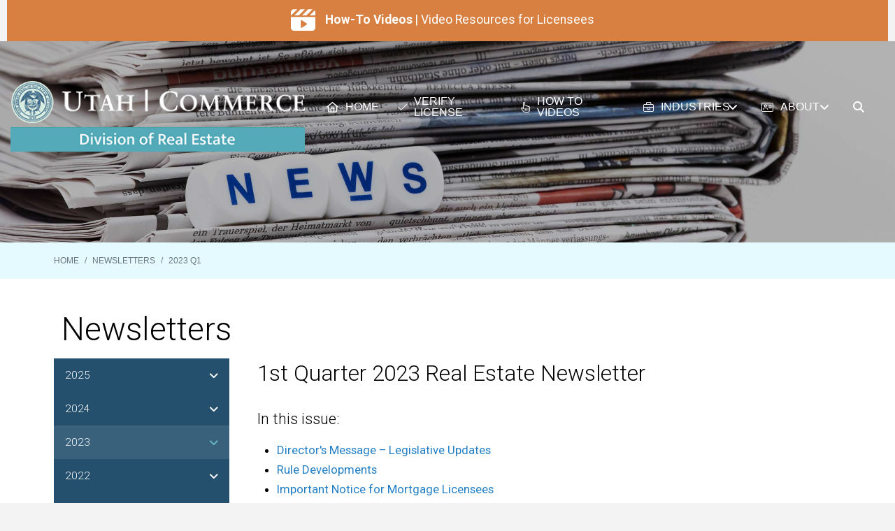

--- FILE ---
content_type: text/html; charset=UTF-8
request_url: https://realestate.utah.gov/newsletters/2023-q1/
body_size: 233081
content:
<!DOCTYPE html>
<html class="no-js" lang="en-US">
<head>
<meta charset="UTF-8">
<meta name="viewport" content="width=device-width, initial-scale=1.0">

<meta name='robots' content='index, follow, max-image-preview:large, max-snippet:-1, max-video-preview:-1' />
	<style>img:is([sizes="auto" i], [sizes^="auto," i]) { contain-intrinsic-size: 3000px 1500px }</style>
	
	<!-- This site is optimized with the Yoast SEO plugin v26.1.1 - https://yoast.com/wordpress/plugins/seo/ -->
	<title>2023 Q1 - realestate.utah.gov</title>
	<link rel="canonical" href="https://realestate.utah.gov/newsletters/2023-q1/" />
	<meta property="og:locale" content="en_US" />
	<meta property="og:type" content="article" />
	<meta property="og:title" content="2023 Q1 - realestate.utah.gov" />
	<meta property="og:description" content="Newsletters 2025Quarter 1Quarter 2Quarter 3Quarter 42024Quarter 1Quarter 2Quarter 3Quarter 42023Quarter 1Quarter 2Quarter 3Quarter 42022Quarter 1Quarter 2Quarter 3Quarter 42021Quarter 1Quarter 2Quarter 3Quarter 42020Quarter 1Quarter 2Quarter 3Quarter 42019Quarter 1Quarter 2Quarter 3Quarter 42018Quarter 1Quarter 2Quarter 3Quarter 42017Quarter 1Quarter 2Quarter 3Quarter 42016Quarter 1Quarter 2Quarter 3Quarter 42015Quarter 1Quarter 2Quarter 3Quarter 42014Quarter 1Quarter 2Quarter 3Quarter 42013Quarter 1Quarter 2Quarter 3Quarter 42012Quarter 1Quarter 2Quarter 3Quarter 42011Quarter 1Quarter 2Quarter ... Read More" />
	<meta property="og:url" content="https://realestate.utah.gov/newsletters/2023-q1/" />
	<meta property="og:site_name" content="realestate.utah.gov" />
	<meta property="article:modified_time" content="2023-06-26T21:57:00+00:00" />
	<meta name="twitter:card" content="summary_large_image" />
	<meta name="twitter:label1" content="Est. reading time" />
	<meta name="twitter:data1" content="42 minutes" />
	<script type="application/ld+json" class="yoast-schema-graph">{"@context":"https://schema.org","@graph":[{"@type":"WebPage","@id":"https://realestate.utah.gov/newsletters/2023-q1/","url":"https://realestate.utah.gov/newsletters/2023-q1/","name":"2023 Q1 - realestate.utah.gov","isPartOf":{"@id":"https://realestate.utah.gov/#website"},"datePublished":"2023-04-07T15:03:55+00:00","dateModified":"2023-06-26T21:57:00+00:00","breadcrumb":{"@id":"https://realestate.utah.gov/newsletters/2023-q1/#breadcrumb"},"inLanguage":"en-US","potentialAction":[{"@type":"ReadAction","target":["https://realestate.utah.gov/newsletters/2023-q1/"]}]},{"@type":"BreadcrumbList","@id":"https://realestate.utah.gov/newsletters/2023-q1/#breadcrumb","itemListElement":[{"@type":"ListItem","position":1,"name":"Home","item":"https://realestate.utah.gov/"},{"@type":"ListItem","position":2,"name":"Newsletters","item":"https://realestate.utah.gov/newsletters/"},{"@type":"ListItem","position":3,"name":"2023 Q1"}]},{"@type":"WebSite","@id":"https://realestate.utah.gov/#website","url":"https://realestate.utah.gov/","name":"realestate.utah.gov","description":"Utah Department of Commerce | Division of Real Estate","potentialAction":[{"@type":"SearchAction","target":{"@type":"EntryPoint","urlTemplate":"https://realestate.utah.gov/?s={search_term_string}"},"query-input":{"@type":"PropertyValueSpecification","valueRequired":true,"valueName":"search_term_string"}}],"inLanguage":"en-US"}]}</script>
	<!-- / Yoast SEO plugin. -->


<link rel="alternate" type="application/rss+xml" title="realestate.utah.gov &raquo; Feed" href="https://realestate.utah.gov/feed/" />
<link rel="alternate" type="application/rss+xml" title="realestate.utah.gov &raquo; Comments Feed" href="https://realestate.utah.gov/comments/feed/" />
<link rel='stylesheet' id='wp-block-library-css' href='https://realestate.utah.gov/wp-includes/css/dist/block-library/style.min.css' type='text/css' media='all' />
<style id='wp-block-library-theme-inline-css' type='text/css'>
.wp-block-audio :where(figcaption){color:#555;font-size:13px;text-align:center}.is-dark-theme .wp-block-audio :where(figcaption){color:#ffffffa6}.wp-block-audio{margin:0 0 1em}.wp-block-code{border:1px solid #ccc;border-radius:4px;font-family:Menlo,Consolas,monaco,monospace;padding:.8em 1em}.wp-block-embed :where(figcaption){color:#555;font-size:13px;text-align:center}.is-dark-theme .wp-block-embed :where(figcaption){color:#ffffffa6}.wp-block-embed{margin:0 0 1em}.blocks-gallery-caption{color:#555;font-size:13px;text-align:center}.is-dark-theme .blocks-gallery-caption{color:#ffffffa6}:root :where(.wp-block-image figcaption){color:#555;font-size:13px;text-align:center}.is-dark-theme :root :where(.wp-block-image figcaption){color:#ffffffa6}.wp-block-image{margin:0 0 1em}.wp-block-pullquote{border-bottom:4px solid;border-top:4px solid;color:currentColor;margin-bottom:1.75em}.wp-block-pullquote cite,.wp-block-pullquote footer,.wp-block-pullquote__citation{color:currentColor;font-size:.8125em;font-style:normal;text-transform:uppercase}.wp-block-quote{border-left:.25em solid;margin:0 0 1.75em;padding-left:1em}.wp-block-quote cite,.wp-block-quote footer{color:currentColor;font-size:.8125em;font-style:normal;position:relative}.wp-block-quote:where(.has-text-align-right){border-left:none;border-right:.25em solid;padding-left:0;padding-right:1em}.wp-block-quote:where(.has-text-align-center){border:none;padding-left:0}.wp-block-quote.is-large,.wp-block-quote.is-style-large,.wp-block-quote:where(.is-style-plain){border:none}.wp-block-search .wp-block-search__label{font-weight:700}.wp-block-search__button{border:1px solid #ccc;padding:.375em .625em}:where(.wp-block-group.has-background){padding:1.25em 2.375em}.wp-block-separator.has-css-opacity{opacity:.4}.wp-block-separator{border:none;border-bottom:2px solid;margin-left:auto;margin-right:auto}.wp-block-separator.has-alpha-channel-opacity{opacity:1}.wp-block-separator:not(.is-style-wide):not(.is-style-dots){width:100px}.wp-block-separator.has-background:not(.is-style-dots){border-bottom:none;height:1px}.wp-block-separator.has-background:not(.is-style-wide):not(.is-style-dots){height:2px}.wp-block-table{margin:0 0 1em}.wp-block-table td,.wp-block-table th{word-break:normal}.wp-block-table :where(figcaption){color:#555;font-size:13px;text-align:center}.is-dark-theme .wp-block-table :where(figcaption){color:#ffffffa6}.wp-block-video :where(figcaption){color:#555;font-size:13px;text-align:center}.is-dark-theme .wp-block-video :where(figcaption){color:#ffffffa6}.wp-block-video{margin:0 0 1em}:root :where(.wp-block-template-part.has-background){margin-bottom:0;margin-top:0;padding:1.25em 2.375em}
</style>
<style id='classic-theme-styles-inline-css' type='text/css'>
/*! This file is auto-generated */
.wp-block-button__link{color:#fff;background-color:#32373c;border-radius:9999px;box-shadow:none;text-decoration:none;padding:calc(.667em + 2px) calc(1.333em + 2px);font-size:1.125em}.wp-block-file__button{background:#32373c;color:#fff;text-decoration:none}
</style>
<style id='pdfemb-pdf-embedder-viewer-style-inline-css' type='text/css'>
.wp-block-pdfemb-pdf-embedder-viewer{max-width:none}

</style>
<style id='global-styles-inline-css' type='text/css'>
:root{--wp--preset--aspect-ratio--square: 1;--wp--preset--aspect-ratio--4-3: 4/3;--wp--preset--aspect-ratio--3-4: 3/4;--wp--preset--aspect-ratio--3-2: 3/2;--wp--preset--aspect-ratio--2-3: 2/3;--wp--preset--aspect-ratio--16-9: 16/9;--wp--preset--aspect-ratio--9-16: 9/16;--wp--preset--color--black: #000000;--wp--preset--color--cyan-bluish-gray: #abb8c3;--wp--preset--color--white: #ffffff;--wp--preset--color--pale-pink: #f78da7;--wp--preset--color--vivid-red: #cf2e2e;--wp--preset--color--luminous-vivid-orange: #ff6900;--wp--preset--color--luminous-vivid-amber: #fcb900;--wp--preset--color--light-green-cyan: #7bdcb5;--wp--preset--color--vivid-green-cyan: #00d084;--wp--preset--color--pale-cyan-blue: #8ed1fc;--wp--preset--color--vivid-cyan-blue: #0693e3;--wp--preset--color--vivid-purple: #9b51e0;--wp--preset--gradient--vivid-cyan-blue-to-vivid-purple: linear-gradient(135deg,rgba(6,147,227,1) 0%,rgb(155,81,224) 100%);--wp--preset--gradient--light-green-cyan-to-vivid-green-cyan: linear-gradient(135deg,rgb(122,220,180) 0%,rgb(0,208,130) 100%);--wp--preset--gradient--luminous-vivid-amber-to-luminous-vivid-orange: linear-gradient(135deg,rgba(252,185,0,1) 0%,rgba(255,105,0,1) 100%);--wp--preset--gradient--luminous-vivid-orange-to-vivid-red: linear-gradient(135deg,rgba(255,105,0,1) 0%,rgb(207,46,46) 100%);--wp--preset--gradient--very-light-gray-to-cyan-bluish-gray: linear-gradient(135deg,rgb(238,238,238) 0%,rgb(169,184,195) 100%);--wp--preset--gradient--cool-to-warm-spectrum: linear-gradient(135deg,rgb(74,234,220) 0%,rgb(151,120,209) 20%,rgb(207,42,186) 40%,rgb(238,44,130) 60%,rgb(251,105,98) 80%,rgb(254,248,76) 100%);--wp--preset--gradient--blush-light-purple: linear-gradient(135deg,rgb(255,206,236) 0%,rgb(152,150,240) 100%);--wp--preset--gradient--blush-bordeaux: linear-gradient(135deg,rgb(254,205,165) 0%,rgb(254,45,45) 50%,rgb(107,0,62) 100%);--wp--preset--gradient--luminous-dusk: linear-gradient(135deg,rgb(255,203,112) 0%,rgb(199,81,192) 50%,rgb(65,88,208) 100%);--wp--preset--gradient--pale-ocean: linear-gradient(135deg,rgb(255,245,203) 0%,rgb(182,227,212) 50%,rgb(51,167,181) 100%);--wp--preset--gradient--electric-grass: linear-gradient(135deg,rgb(202,248,128) 0%,rgb(113,206,126) 100%);--wp--preset--gradient--midnight: linear-gradient(135deg,rgb(2,3,129) 0%,rgb(40,116,252) 100%);--wp--preset--font-size--small: 13px;--wp--preset--font-size--medium: 20px;--wp--preset--font-size--large: 36px;--wp--preset--font-size--x-large: 42px;--wp--preset--spacing--20: 0.44rem;--wp--preset--spacing--30: 0.67rem;--wp--preset--spacing--40: 1rem;--wp--preset--spacing--50: 1.5rem;--wp--preset--spacing--60: 2.25rem;--wp--preset--spacing--70: 3.38rem;--wp--preset--spacing--80: 5.06rem;--wp--preset--shadow--natural: 6px 6px 9px rgba(0, 0, 0, 0.2);--wp--preset--shadow--deep: 12px 12px 50px rgba(0, 0, 0, 0.4);--wp--preset--shadow--sharp: 6px 6px 0px rgba(0, 0, 0, 0.2);--wp--preset--shadow--outlined: 6px 6px 0px -3px rgba(255, 255, 255, 1), 6px 6px rgba(0, 0, 0, 1);--wp--preset--shadow--crisp: 6px 6px 0px rgba(0, 0, 0, 1);}:where(.is-layout-flex){gap: 0.5em;}:where(.is-layout-grid){gap: 0.5em;}body .is-layout-flex{display: flex;}.is-layout-flex{flex-wrap: wrap;align-items: center;}.is-layout-flex > :is(*, div){margin: 0;}body .is-layout-grid{display: grid;}.is-layout-grid > :is(*, div){margin: 0;}:where(.wp-block-columns.is-layout-flex){gap: 2em;}:where(.wp-block-columns.is-layout-grid){gap: 2em;}:where(.wp-block-post-template.is-layout-flex){gap: 1.25em;}:where(.wp-block-post-template.is-layout-grid){gap: 1.25em;}.has-black-color{color: var(--wp--preset--color--black) !important;}.has-cyan-bluish-gray-color{color: var(--wp--preset--color--cyan-bluish-gray) !important;}.has-white-color{color: var(--wp--preset--color--white) !important;}.has-pale-pink-color{color: var(--wp--preset--color--pale-pink) !important;}.has-vivid-red-color{color: var(--wp--preset--color--vivid-red) !important;}.has-luminous-vivid-orange-color{color: var(--wp--preset--color--luminous-vivid-orange) !important;}.has-luminous-vivid-amber-color{color: var(--wp--preset--color--luminous-vivid-amber) !important;}.has-light-green-cyan-color{color: var(--wp--preset--color--light-green-cyan) !important;}.has-vivid-green-cyan-color{color: var(--wp--preset--color--vivid-green-cyan) !important;}.has-pale-cyan-blue-color{color: var(--wp--preset--color--pale-cyan-blue) !important;}.has-vivid-cyan-blue-color{color: var(--wp--preset--color--vivid-cyan-blue) !important;}.has-vivid-purple-color{color: var(--wp--preset--color--vivid-purple) !important;}.has-black-background-color{background-color: var(--wp--preset--color--black) !important;}.has-cyan-bluish-gray-background-color{background-color: var(--wp--preset--color--cyan-bluish-gray) !important;}.has-white-background-color{background-color: var(--wp--preset--color--white) !important;}.has-pale-pink-background-color{background-color: var(--wp--preset--color--pale-pink) !important;}.has-vivid-red-background-color{background-color: var(--wp--preset--color--vivid-red) !important;}.has-luminous-vivid-orange-background-color{background-color: var(--wp--preset--color--luminous-vivid-orange) !important;}.has-luminous-vivid-amber-background-color{background-color: var(--wp--preset--color--luminous-vivid-amber) !important;}.has-light-green-cyan-background-color{background-color: var(--wp--preset--color--light-green-cyan) !important;}.has-vivid-green-cyan-background-color{background-color: var(--wp--preset--color--vivid-green-cyan) !important;}.has-pale-cyan-blue-background-color{background-color: var(--wp--preset--color--pale-cyan-blue) !important;}.has-vivid-cyan-blue-background-color{background-color: var(--wp--preset--color--vivid-cyan-blue) !important;}.has-vivid-purple-background-color{background-color: var(--wp--preset--color--vivid-purple) !important;}.has-black-border-color{border-color: var(--wp--preset--color--black) !important;}.has-cyan-bluish-gray-border-color{border-color: var(--wp--preset--color--cyan-bluish-gray) !important;}.has-white-border-color{border-color: var(--wp--preset--color--white) !important;}.has-pale-pink-border-color{border-color: var(--wp--preset--color--pale-pink) !important;}.has-vivid-red-border-color{border-color: var(--wp--preset--color--vivid-red) !important;}.has-luminous-vivid-orange-border-color{border-color: var(--wp--preset--color--luminous-vivid-orange) !important;}.has-luminous-vivid-amber-border-color{border-color: var(--wp--preset--color--luminous-vivid-amber) !important;}.has-light-green-cyan-border-color{border-color: var(--wp--preset--color--light-green-cyan) !important;}.has-vivid-green-cyan-border-color{border-color: var(--wp--preset--color--vivid-green-cyan) !important;}.has-pale-cyan-blue-border-color{border-color: var(--wp--preset--color--pale-cyan-blue) !important;}.has-vivid-cyan-blue-border-color{border-color: var(--wp--preset--color--vivid-cyan-blue) !important;}.has-vivid-purple-border-color{border-color: var(--wp--preset--color--vivid-purple) !important;}.has-vivid-cyan-blue-to-vivid-purple-gradient-background{background: var(--wp--preset--gradient--vivid-cyan-blue-to-vivid-purple) !important;}.has-light-green-cyan-to-vivid-green-cyan-gradient-background{background: var(--wp--preset--gradient--light-green-cyan-to-vivid-green-cyan) !important;}.has-luminous-vivid-amber-to-luminous-vivid-orange-gradient-background{background: var(--wp--preset--gradient--luminous-vivid-amber-to-luminous-vivid-orange) !important;}.has-luminous-vivid-orange-to-vivid-red-gradient-background{background: var(--wp--preset--gradient--luminous-vivid-orange-to-vivid-red) !important;}.has-very-light-gray-to-cyan-bluish-gray-gradient-background{background: var(--wp--preset--gradient--very-light-gray-to-cyan-bluish-gray) !important;}.has-cool-to-warm-spectrum-gradient-background{background: var(--wp--preset--gradient--cool-to-warm-spectrum) !important;}.has-blush-light-purple-gradient-background{background: var(--wp--preset--gradient--blush-light-purple) !important;}.has-blush-bordeaux-gradient-background{background: var(--wp--preset--gradient--blush-bordeaux) !important;}.has-luminous-dusk-gradient-background{background: var(--wp--preset--gradient--luminous-dusk) !important;}.has-pale-ocean-gradient-background{background: var(--wp--preset--gradient--pale-ocean) !important;}.has-electric-grass-gradient-background{background: var(--wp--preset--gradient--electric-grass) !important;}.has-midnight-gradient-background{background: var(--wp--preset--gradient--midnight) !important;}.has-small-font-size{font-size: var(--wp--preset--font-size--small) !important;}.has-medium-font-size{font-size: var(--wp--preset--font-size--medium) !important;}.has-large-font-size{font-size: var(--wp--preset--font-size--large) !important;}.has-x-large-font-size{font-size: var(--wp--preset--font-size--x-large) !important;}
:where(.wp-block-post-template.is-layout-flex){gap: 1.25em;}:where(.wp-block-post-template.is-layout-grid){gap: 1.25em;}
:where(.wp-block-columns.is-layout-flex){gap: 2em;}:where(.wp-block-columns.is-layout-grid){gap: 2em;}
:root :where(.wp-block-pullquote){font-size: 1.5em;line-height: 1.6;}
</style>
<link rel='stylesheet' id='page-list-style-css' href='https://realestate.utah.gov/wp-content/plugins/page-list/css/page-list.css?ver=5.9' type='text/css' media='all' />
<link rel='stylesheet' id='x-stack-css' href='https://realestate.utah.gov/wp-content/themes/pro/framework/dist/css/site/stacks/integrity-light.css?ver=6.7.6' type='text/css' media='all' />
<link rel='stylesheet' id='cp-animate-rotate-css' href='https://realestate.utah.gov/wp-content/plugins/convertplug/modules/assets/css/minified-animation/rotate.min.css?ver=3.6.2' type='text/css' media='all' />
<link rel='stylesheet' id='cp-animate-bounce-css' href='https://realestate.utah.gov/wp-content/plugins/convertplug/modules/assets/css/minified-animation/bounce.min.css?ver=3.6.2' type='text/css' media='all' />
<link rel='stylesheet' id='convert-plus-module-main-style-css' href='https://realestate.utah.gov/wp-content/plugins/convertplug/modules/assets/css/cp-module-main.css?ver=3.6.2' type='text/css' media='all' />
<link rel='stylesheet' id='convert-plus-modal-style-css' href='https://realestate.utah.gov/wp-content/plugins/convertplug/modules/modal/assets/css/modal.min.css?ver=3.6.2' type='text/css' media='all' />
<style id='cs-inline-css' type='text/css'>
@media (min-width:1200px){.x-hide-xl{display:none !important;}}@media (min-width:979px) and (max-width:1199px){.x-hide-lg{display:none !important;}}@media (min-width:767px) and (max-width:978px){.x-hide-md{display:none !important;}}@media (min-width:480px) and (max-width:766px){.x-hide-sm{display:none !important;}}@media (max-width:479px){.x-hide-xs{display:none !important;}} a,h1 a:hover,h2 a:hover,h3 a:hover,h4 a:hover,h5 a:hover,h6 a:hover,.x-breadcrumb-wrap a:hover,.widget ul li a:hover,.widget ol li a:hover,.widget.widget_text ul li a,.widget.widget_text ol li a,.widget_nav_menu .current-menu-item > a,.x-accordion-heading .x-accordion-toggle:hover,.x-comment-author a:hover,.x-comment-time:hover,.x-recent-posts a:hover .h-recent-posts{color:rgb(34,127,197);}a:hover,.widget.widget_text ul li a:hover,.widget.widget_text ol li a:hover,.x-twitter-widget ul li a:hover{color:#6ab9c7;}.rev_slider_wrapper,a.x-img-thumbnail:hover,.x-slider-container.below,.page-template-template-blank-3-php .x-slider-container.above,.page-template-template-blank-6-php .x-slider-container.above{border-color:rgb(34,127,197);}.entry-thumb:before,.x-pagination span.current,.woocommerce-pagination span[aria-current],.flex-direction-nav a,.flex-control-nav a:hover,.flex-control-nav a.flex-active,.mejs-time-current,.x-dropcap,.x-skill-bar .bar,.x-pricing-column.featured h2,.h-comments-title small,.x-entry-share .x-share:hover,.x-highlight,.x-recent-posts .x-recent-posts-img:after{background-color:rgb(34,127,197);}.x-nav-tabs > .active > a,.x-nav-tabs > .active > a:hover{box-shadow:inset 0 3px 0 0 rgb(34,127,197);}.x-main{width:calc(72% - 2.463055%);}.x-sidebar{width:calc(100% - 2.463055% - 72%);}.x-comment-author,.x-comment-time,.comment-form-author label,.comment-form-email label,.comment-form-url label,.comment-form-rating label,.comment-form-comment label,.widget_calendar #wp-calendar caption,.widget.widget_rss li .rsswidget{font-family:"Roboto",sans-serif;font-weight:300;}.p-landmark-sub,.p-meta,input,button,select,textarea{font-family:"Roboto",sans-serif;}.widget ul li a,.widget ol li a,.x-comment-time{color:#3C4858;}.widget_text ol li a,.widget_text ul li a{color:rgb(34,127,197);}.widget_text ol li a:hover,.widget_text ul li a:hover{color:#6ab9c7;}.comment-form-author label,.comment-form-email label,.comment-form-url label,.comment-form-rating label,.comment-form-comment label,.widget_calendar #wp-calendar th,.p-landmark-sub strong,.widget_tag_cloud .tagcloud a:hover,.widget_tag_cloud .tagcloud a:active,.entry-footer a:hover,.entry-footer a:active,.x-breadcrumbs .current,.x-comment-author,.x-comment-author a{color:#3C4858;}.widget_calendar #wp-calendar th{border-color:#3C4858;}.h-feature-headline span i{background-color:#3C4858;}@media (max-width:978.98px){}html{font-size:14px;}@media (min-width:479px){html{font-size:14px;}}@media (min-width:766px){html{font-size:14px;}}@media (min-width:978px){html{font-size:14px;}}@media (min-width:1199px){html{font-size:14px;}}body{font-style:normal;font-weight:300;color:#3C4858;background-color:#f3f3f3;}.w-b{font-weight:300 !important;}h1,h2,h3,h4,h5,h6,.h1,.h2,.h3,.h4,.h5,.h6,.x-text-headline{font-family:"Roboto",sans-serif;font-style:normal;font-weight:300;}h1,.h1{letter-spacing:0em;}h2,.h2{letter-spacing:0em;}h3,.h3{letter-spacing:0em;}h4,.h4{letter-spacing:0em;}h5,.h5{letter-spacing:0em;}h6,.h6{letter-spacing:0em;}.w-h{font-weight:300 !important;}.x-container.width{width:88%;}.x-container.max{max-width:1200px;}.x-bar-content.x-container.width{flex-basis:88%;}.x-main.full{float:none;clear:both;display:block;width:auto;}@media (max-width:978.98px){.x-main.full,.x-main.left,.x-main.right,.x-sidebar.left,.x-sidebar.right{float:none;display:block;width:auto !important;}}.entry-header,.entry-content{font-size:1rem;}body,input,button,select,textarea{font-family:"Roboto",sans-serif;}h1,h2,h3,h4,h5,h6,.h1,.h2,.h3,.h4,.h5,.h6,h1 a,h2 a,h3 a,h4 a,h5 a,h6 a,.h1 a,.h2 a,.h3 a,.h4 a,.h5 a,.h6 a,blockquote{color:#3C4858;}.cfc-h-tx{color:#3C4858 !important;}.cfc-h-bd{border-color:#3C4858 !important;}.cfc-h-bg{background-color:#3C4858 !important;}.cfc-b-tx{color:#3C4858 !important;}.cfc-b-bd{border-color:#3C4858 !important;}.cfc-b-bg{background-color:#3C4858 !important;}.x-btn,.button,[type="submit"]{color:#ffffff;border-color:#ac1100;background-color:#ff2a13;margin-bottom:0.25em;text-shadow:0 0.075em 0.075em rgba(0,0,0,0.5);box-shadow:0 0.25em 0 0 #a71000,0 4px 9px rgba(0,0,0,0.75);border-radius:0.25em;}.x-btn:hover,.button:hover,[type="submit"]:hover{color:#ffffff;border-color:#600900;background-color:#ef2201;margin-bottom:0.25em;text-shadow:0 0.075em 0.075em rgba(0,0,0,0.5);box-shadow:0 0.25em 0 0 #a71000,0 4px 9px rgba(0,0,0,0.75);}.x-btn.x-btn-real,.x-btn.x-btn-real:hover{margin-bottom:0.25em;text-shadow:0 0.075em 0.075em rgba(0,0,0,0.65);}.x-btn.x-btn-real{box-shadow:0 0.25em 0 0 #a71000,0 4px 9px rgba(0,0,0,0.75);}.x-btn.x-btn-real:hover{box-shadow:0 0.25em 0 0 #a71000,0 4px 9px rgba(0,0,0,0.75);}.x-btn.x-btn-flat,.x-btn.x-btn-flat:hover{margin-bottom:0;text-shadow:0 0.075em 0.075em rgba(0,0,0,0.65);box-shadow:none;}.x-btn.x-btn-transparent,.x-btn.x-btn-transparent:hover{margin-bottom:0;border-width:3px;text-shadow:none;text-transform:uppercase;background-color:transparent;box-shadow:none;}.bg .mejs-container,.x-video .mejs-container{position:unset !important;} @font-face{font-family:'FontAwesomePro';font-style:normal;font-weight:900;font-display:block;src:url('https://realestate.utah.gov/wp-content/themes/pro/cornerstone/assets/fonts/fa-solid-900.woff2?ver=6.7.2') format('woff2'),url('https://realestate.utah.gov/wp-content/themes/pro/cornerstone/assets/fonts/fa-solid-900.ttf?ver=6.7.2') format('truetype');}[data-x-fa-pro-icon]{font-family:"FontAwesomePro" !important;}[data-x-fa-pro-icon]:before{content:attr(data-x-fa-pro-icon);}[data-x-icon],[data-x-icon-o],[data-x-icon-l],[data-x-icon-s],[data-x-icon-b],[data-x-icon-sr],[data-x-icon-ss],[data-x-icon-sl],[data-x-fa-pro-icon],[class*="cs-fa-"]{display:inline-flex;font-style:normal;font-weight:400;text-decoration:inherit;text-rendering:auto;-webkit-font-smoothing:antialiased;-moz-osx-font-smoothing:grayscale;}[data-x-icon].left,[data-x-icon-o].left,[data-x-icon-l].left,[data-x-icon-s].left,[data-x-icon-b].left,[data-x-icon-sr].left,[data-x-icon-ss].left,[data-x-icon-sl].left,[data-x-fa-pro-icon].left,[class*="cs-fa-"].left{margin-right:0.5em;}[data-x-icon].right,[data-x-icon-o].right,[data-x-icon-l].right,[data-x-icon-s].right,[data-x-icon-b].right,[data-x-icon-sr].right,[data-x-icon-ss].right,[data-x-icon-sl].right,[data-x-fa-pro-icon].right,[class*="cs-fa-"].right{margin-left:0.5em;}[data-x-icon]:before,[data-x-icon-o]:before,[data-x-icon-l]:before,[data-x-icon-s]:before,[data-x-icon-b]:before,[data-x-icon-sr]:before,[data-x-icon-ss]:before,[data-x-icon-sl]:before,[data-x-fa-pro-icon]:before,[class*="cs-fa-"]:before{line-height:1;}@font-face{font-family:'FontAwesome';font-style:normal;font-weight:900;font-display:block;src:url('https://realestate.utah.gov/wp-content/themes/pro/cornerstone/assets/fonts/fa-solid-900.woff2?ver=6.7.2') format('woff2'),url('https://realestate.utah.gov/wp-content/themes/pro/cornerstone/assets/fonts/fa-solid-900.ttf?ver=6.7.2') format('truetype');}[data-x-icon],[data-x-icon-s],[data-x-icon][class*="cs-fa-"]{font-family:"FontAwesome" !important;font-weight:900;}[data-x-icon]:before,[data-x-icon][class*="cs-fa-"]:before{content:attr(data-x-icon);}[data-x-icon-s]:before{content:attr(data-x-icon-s);}@font-face{font-family:'FontAwesomeRegular';font-style:normal;font-weight:400;font-display:block;src:url('https://realestate.utah.gov/wp-content/themes/pro/cornerstone/assets/fonts/fa-regular-400.woff2?ver=6.7.2') format('woff2'),url('https://realestate.utah.gov/wp-content/themes/pro/cornerstone/assets/fonts/fa-regular-400.ttf?ver=6.7.2') format('truetype');}@font-face{font-family:'FontAwesomePro';font-style:normal;font-weight:400;font-display:block;src:url('https://realestate.utah.gov/wp-content/themes/pro/cornerstone/assets/fonts/fa-regular-400.woff2?ver=6.7.2') format('woff2'),url('https://realestate.utah.gov/wp-content/themes/pro/cornerstone/assets/fonts/fa-regular-400.ttf?ver=6.7.2') format('truetype');}[data-x-icon-o]{font-family:"FontAwesomeRegular" !important;}[data-x-icon-o]:before{content:attr(data-x-icon-o);}@font-face{font-family:'FontAwesomeLight';font-style:normal;font-weight:300;font-display:block;src:url('https://realestate.utah.gov/wp-content/themes/pro/cornerstone/assets/fonts/fa-light-300.woff2?ver=6.7.2') format('woff2'),url('https://realestate.utah.gov/wp-content/themes/pro/cornerstone/assets/fonts/fa-light-300.ttf?ver=6.7.2') format('truetype');}@font-face{font-family:'FontAwesomePro';font-style:normal;font-weight:300;font-display:block;src:url('https://realestate.utah.gov/wp-content/themes/pro/cornerstone/assets/fonts/fa-light-300.woff2?ver=6.7.2') format('woff2'),url('https://realestate.utah.gov/wp-content/themes/pro/cornerstone/assets/fonts/fa-light-300.ttf?ver=6.7.2') format('truetype');}[data-x-icon-l]{font-family:"FontAwesomeLight" !important;font-weight:300;}[data-x-icon-l]:before{content:attr(data-x-icon-l);}@font-face{font-family:'FontAwesomeBrands';font-style:normal;font-weight:normal;font-display:block;src:url('https://realestate.utah.gov/wp-content/themes/pro/cornerstone/assets/fonts/fa-brands-400.woff2?ver=6.7.2') format('woff2'),url('https://realestate.utah.gov/wp-content/themes/pro/cornerstone/assets/fonts/fa-brands-400.ttf?ver=6.7.2') format('truetype');}[data-x-icon-b]{font-family:"FontAwesomeBrands" !important;}[data-x-icon-b]:before{content:attr(data-x-icon-b);}.widget.widget_rss li .rsswidget:before{content:"\f35d";padding-right:0.4em;font-family:"FontAwesome";} .mav-0.x-bar{height:100%;}.mav-0 .x-bar-content{height:100%;max-width:100%;}.mav-0.x-bar-outer-spacers:after,.mav-0.x-bar-outer-spacers:before{flex-basis:10px;width:10px!important;height:10px;}.mav-0.x-bar-space{height:100%;}.mav-1.x-bar{border-top-width:0;border-right-width:0;border-bottom-width:0;border-left-width:0;}.mav-1 .x-bar-content{display:flex;align-items:center;flex-grow:0;flex-shrink:1;flex-basis:100%;}.mav-2.x-bar{font-size:1em;}.mav-2 .x-bar-content{justify-content:space-between;}.mav-2.x-bar-space{font-size:1em;}.mav-3.x-bar{z-index:9999;}.mav-4 .x-bar-content{flex-direction:row;}.mav-5.x-bar{height:18em;background-color:#2E6083;}.mav-5 .x-bar-content{height:18em;}.mav-5.x-bar-outer-spacers:after,.mav-5.x-bar-outer-spacers:before{flex-basis:0em;width:0em!important;height:0em;}.mav-5.x-bar-space{height:18em;}.mav-5 > .x-bg > .x-bg-layer-lower-image {background-image:url(https://realestate.utah.gov/wp-content/uploads/2023/01/salt-lake-city-night-bg.jpg);background-repeat:no-repeat;background-position:center;background-size:cover;background-attachment:inherit;}.mav-5 > .x-bg > .x-bg-layer-upper-color {background-color:rgba(0,0,0,0.3);}.mav-6.x-bar{font-size:16px;}.mav-6 .x-bar-content{justify-content:flex-start;}.mav-6.x-bar-space{font-size:16px;}.mav-7.x-bar{height:52px;background-color:#e4fafe;z-index:1;}.mav-7 .x-bar-content{height:52px;}.mav-7.x-bar-outer-spacers:after,.mav-7.x-bar-outer-spacers:before{flex-basis:0px;width:0px!important;height:0px;}.mav-7.x-bar-space{height:52px;}.mav-8.x-bar{width:0em;background-color:transparent;box-shadow:0em 0.15em 2em 0em rgba(0,0,0,0.15);}.mav-8 .x-bar-content{flex-direction:column;width:0em;}.mav-8.x-bar-outer-spacers:after,.mav-8.x-bar-outer-spacers:before{flex-basis:2em;width:2em!important;height:2em;}.mav-8.x-bar-space{width:0em;flex-basis:0em;}.mav-9.x-bar-container{display:flex;flex-grow:1;flex-shrink:0;border-top-width:0;border-right-width:0;border-bottom-width:0;border-left-width:0;font-size:1em;z-index:auto;}.mav-a.x-bar-container{flex-direction:row;align-items:center;}.mav-b.x-bar-container{justify-content:space-between;}.mav-c.x-bar-container{flex-basis:auto;}.mav-d.x-bar-container{width:100%;min-width:100%;}.mav-e.x-bar-container{justify-content:center;flex-basis:0%;}.mav-f.x-bar-container{flex-direction:column;justify-content:flex-start;align-items:flex-end;margin-top:25px;margin-right:75px;margin-bottom:0px;margin-left:0px;}.mav-g{display:flex;flex-direction:row;justify-content:center;align-items:flex-start;flex-wrap:wrap;align-content:flex-start;}.mav-h{flex-grow:1;flex-shrink:0;width:100%;}.mav-i{flex-basis:auto;border-top-width:0;border-right-width:0;border-bottom-width:0;border-left-width:0;font-size:1em;background-color:#D88042;aspect-ratio:auto;}.mav-j{flex-grow:0;flex-shrink:1;}.mav-k{border-top-width:0;border-right-width:0;border-bottom-width:0;border-left-width:0;font-size:2.5em;color:rgb(255,255,255);}.mav-l.x-text{border-top-width:0;border-right-width:0;border-bottom-width:0;border-left-width:0;padding-top:0.827em;padding-right:0.827em;padding-bottom:0.827em;padding-left:0.827em;font-family:inherit;font-size:1.25em;font-style:normal;font-weight:normal;line-height:inherit;letter-spacing:0em;text-transform:none;color:rgb(255,255,255);}.mav-l.x-text > :first-child{margin-top:0;}.mav-l.x-text > :last-child{margin-bottom:0;}.mav-m.x-row{z-index:auto;margin-right:auto;margin-left:auto;border-top-width:0;border-right-width:0;border-bottom-width:0;border-left-width:0;font-size:1em;}.mav-m > .x-row-inner{flex-direction:row;justify-content:flex-start;align-items:stretch;align-content:stretch;}.mav-n.x-row{padding-top:1px;padding-right:1px;padding-bottom:1px;padding-left:1px;}.mav-o > .x-row-inner{margin-top:calc(((20px / 2) + 1px) * -1);margin-right:calc(((20px / 2) + 1px) * -1);margin-bottom:calc(((20px / 2) + 1px) * -1);margin-left:calc(((20px / 2) + 1px) * -1);}.mav-o > .x-row-inner > *{margin-top:calc(20px / 2);margin-bottom:calc(20px / 2);margin-right:calc(20px / 2);margin-left:calc(20px / 2);}.mav-p.x-row{margin-top:0px;margin-bottom:0px;padding-top:57px;padding-right:30px;padding-bottom:130px;padding-left:15px;}.mav-p > .x-row-inner{margin-top:calc((1rem / 2) * -1);margin-right:calc((1rem / 2) * -1);margin-bottom:calc((1rem / 2) * -1);margin-left:calc((1rem / 2) * -1);}.mav-p > .x-row-inner > *{flex-grow:1;}.mav-q > .x-row-inner > *{margin-top:calc(1rem / 2);margin-bottom:calc(1rem / 2);margin-right:calc(1rem / 2);margin-left:calc(1rem / 2);}.mav-r.x-row{background-color:#e4fafe;}.mav-r > .x-row-inner{margin-top:calc(((1rem / 2) + 1px) * -1);margin-right:calc(((1rem / 2) + 1px) * -1);margin-bottom:calc(((1rem / 2) + 1px) * -1);margin-left:calc(((1rem / 2) + 1px) * -1);}.mav-s{--gap:20px;}.mav-t > .x-row-inner > *:nth-child(1n - 0) {flex-basis:calc(100% - clamp(0px,var(--gap),9999px));}.mav-u{--gap:1rem;}.mav-v > .x-row-inner > *:nth-child(3n - 0) {flex-basis:calc(5% - clamp(0px,var(--gap),9999px));}.mav-v > .x-row-inner > *:nth-child(3n - 1) {flex-basis:calc(75% - clamp(0px,var(--gap),9999px));}.mav-v > .x-row-inner > *:nth-child(3n - 2) {flex-basis:calc(20% - clamp(0px,var(--gap),9999px));}.mav-w > .x-row-inner > *:nth-child(1n - 0) {flex-basis:calc(100% - clamp(0px,var(--gap),9999px));}.mav-x > .x-row-inner > *:nth-child(1n - 0) {flex-basis:calc(100% - clamp(0px,var(--gap),9999px));}.mav-y.x-col{z-index:1;}.mav-z.x-col{border-top-width:0;border-right-width:0;border-bottom-width:0;border-left-width:0;font-size:1em;}.mav-10.x-col{display:flex;flex-direction:column;justify-content:flex-start;align-items:flex-start;flex-wrap:wrap;align-content:flex-start;}.mav-11.x-col{z-index:9999;max-width:800px;padding-top:4px;padding-right:0px;padding-bottom:0px;padding-left:0px;}.mav-12.x-image{font-size:1em;border-top-width:0;border-right-width:0;border-bottom-width:0;border-left-width:0;}.mav-12.x-image img{object-position:100% 100%;aspect-ratio:auto;}.mav-13{font-size:1em;}.mav-14{display:flex;flex-direction:row;justify-content:space-between;align-items:stretch;align-self:stretch;flex-grow:0;flex-shrink:0;flex-basis:auto;}.mav-14 > li,.mav-14 > li > a{flex-grow:0;flex-shrink:1;flex-basis:auto;}.mav-15 [data-x-toggle-collapse]{transition-duration:300ms;transition-timing-function:cubic-bezier(0.400,0.000,0.200,1.000);}.mav-16 .x-dropdown {width:14em;font-size:16px;border-top-width:0;border-right-width:0;border-bottom-width:0;border-left-width:0;background-color:rgb(255,255,255);box-shadow:0em 0.15em 2em 0em rgba(0,0,0,0.15);transition-duration:500ms,500ms,0s;transition-timing-function:cubic-bezier(0.400,0.000,0.200,1.000);}.mav-16 .x-dropdown:not(.x-active) {transition-delay:0s,0s,500ms;}.mav-18.x-anchor {border-top-width:0;border-right-width:0;border-bottom-width:0;border-left-width:0;font-size:1em;}.mav-18.x-anchor .x-anchor-content {display:flex;flex-direction:row;align-items:center;}.mav-19.x-anchor .x-anchor-content {padding-top:0.75em;padding-bottom:0.75em;}.mav-1a.x-anchor .x-anchor-content {justify-content:center;}.mav-1b.x-anchor .x-anchor-content {padding-right:0.75em;padding-left:0.75em;}.mav-1c.x-anchor .x-anchor-text {margin-top:5px;margin-bottom:5px;margin-left:5px;}.mav-1c.x-anchor .x-anchor-text-primary {font-style:normal;}.mav-1c.x-anchor .x-anchor-sub-indicator {margin-top:5px;margin-right:5px;margin-bottom:5px;margin-left:5px;font-size:1em;}.mav-1d.x-anchor .x-anchor-text {margin-right:5px;}.mav-1d.x-anchor .x-anchor-text-primary {font-family:Helvetica,Arial,sans-serif;font-size:16px;font-weight:400;text-transform:uppercase;color:rgb(255,255,255);}.mav-1d.x-anchor .x-graphic-icon {font-size:15px;color:rgb(255,255,255);}.mav-1d.x-anchor .x-anchor-sub-indicator {color:rgb(255,255,255);}.mav-1e.x-anchor .x-anchor-text-primary {line-height:1;}.mav-1f.x-anchor .x-graphic {margin-top:5px;margin-right:5px;margin-bottom:5px;margin-left:5px;}.mav-1f.x-anchor .x-graphic-icon {width:auto;border-top-width:0;border-right-width:0;border-bottom-width:0;border-left-width:0;}.mav-1g.x-anchor {margin-top:0em;margin-right:0.2em;margin-bottom:0em;margin-left:0.2em;background-color:transparent;}.mav-1g.x-anchor .x-anchor-content {justify-content:flex-start;}.mav-1g.x-anchor:hover,.mav-1g.x-anchor[class*="active"],[data-x-effect-provider*="colors"]:hover .mav-1g.x-anchor {background-color:#2E6083;}.mav-1g.x-anchor .x-anchor-text-primary {font-size:0.9em;line-height:1.2;}.mav-1g.x-anchor:hover .x-anchor-text-primary,.mav-1g.x-anchor[class*="active"] .x-anchor-text-primary,[data-x-effect-provider*="colors"]:hover .mav-1g.x-anchor .x-anchor-text-primary {color:rgb(255,255,255);}.mav-1g.x-anchor .x-anchor-sub-indicator {color:rgba(0,0,0,1);}.mav-1g.x-anchor:hover .x-anchor-sub-indicator,.mav-1g.x-anchor[class*="active"] .x-anchor-sub-indicator,[data-x-effect-provider*="colors"]:hover .mav-1g.x-anchor .x-anchor-sub-indicator {color:rgba(0,0,0,0.5);}.mav-1h.x-anchor .x-anchor-text {margin-right:auto;}.mav-1h.x-anchor .x-anchor-text-primary {font-family:inherit;font-weight:inherit;}.mav-1i.x-anchor .x-anchor-text-primary {color:rgba(0,0,0,1);}.mav-1j.x-anchor {width:3em;height:3em;border-top-left-radius:100em;border-top-right-radius:100em;border-bottom-right-radius:100em;border-bottom-left-radius:100em;background-color:rgba(255,255,255,1);box-shadow:0em 0.15em 0.65em 0em rgba(0,0,0,0.25);}.mav-1j.x-anchor .x-graphic-icon {font-size:1.25em;color:rgba(0,0,0,1);}.mav-1j.x-anchor:hover .x-graphic-icon,.mav-1j.x-anchor[class*="active"] .x-graphic-icon,[data-x-effect-provider*="colors"]:hover .mav-1j.x-anchor .x-graphic-icon {color:rgba(0,0,0,0.5);}.mav-1j.x-anchor .x-toggle {color:rgba(0,0,0,1);}.mav-1j.x-anchor:hover .x-toggle,.mav-1j.x-anchor[class*="active"] .x-toggle,[data-x-effect-provider*="colors"]:hover .mav-1j.x-anchor .x-toggle {color:rgba(0,0,0,0.5);}.mav-1j.x-anchor .x-toggle-burger {width:10em;margin-top:3em;margin-right:0;margin-bottom:3em;margin-left:0;font-size:2px;}.mav-1j.x-anchor .x-toggle-burger-bun-t {transform:translate3d(0,calc(3em * -1),0);}.mav-1j.x-anchor .x-toggle-burger-bun-b {transform:translate3d(0,3em,0);}.mav-1k.x-anchor {margin-top:2px;margin-right:0px;margin-bottom:2px;margin-left:0px;border-top-left-radius:4px;border-top-right-radius:4px;border-bottom-right-radius:4px;border-bottom-left-radius:4px;background-color:rgba(0,0,0,0.07);}.mav-1k.x-anchor .x-anchor-content {padding-top:1em;padding-bottom:1em;}.mav-1k.x-anchor:hover,.mav-1k.x-anchor[class*="active"],[data-x-effect-provider*="colors"]:hover .mav-1k.x-anchor {background-color:rgba(0,0,0,0.16);}.mav-1l.x-anchor .x-anchor-content {padding-right:1.25em;padding-left:1.25em;}.mav-1l.x-anchor .x-anchor-text-primary {font-size:1em;}.mav-1l.x-anchor .x-anchor-sub-indicator {color:rgba(0,0,0,0.5);}.mav-1l.x-anchor:hover .x-anchor-sub-indicator,.mav-1l.x-anchor[class*="active"] .x-anchor-sub-indicator,[data-x-effect-provider*="colors"]:hover .mav-1l.x-anchor .x-anchor-sub-indicator {color:rgb(0,0,0);}.mav-1m.x-anchor .x-anchor-text-primary {color:rgba(0,0,0,0.5);}.mav-1m.x-anchor:hover .x-anchor-text-primary,.mav-1m.x-anchor[class*="active"] .x-anchor-text-primary,[data-x-effect-provider*="colors"]:hover .mav-1m.x-anchor .x-anchor-text-primary {color:rgb(0,0,0);}.mav-1n.x-crumbs{margin-top:0em;margin-right:auto;margin-bottom:0em;margin-left:auto;border-top-width:0;border-right-width:0;border-bottom-width:0;border-left-width:0;padding-top:1.312em;padding-right:0em;padding-bottom:1.312em;padding-left:0em;font-family:Helvetica,Arial,sans-serif;font-size:12px;font-weight:300;line-height:1;background-color:transparent;}.mav-1n .x-crumbs-list{justify-content:flex-start;margin-left:calc(8px * -1)!important;}.mav-1n .x-crumbs-list-item{margin-left:8px;}.mav-1n .x-crumbs-link{border-top-width:0;border-right-width:0;border-bottom-width:0;border-left-width:0;font-style:normal;line-height:1.3;text-transform:uppercase;color:#6c757d;background-color:transparent;}.mav-1n .x-crumbs-link:hover{color:rgba(0,0,0,0.5);background-color:transparent;}.mav-1n .x-crumbs-delimiter{margin-left:8px;color:rgba(0,0,0,0.5);}.mav-1o{font-size:16px;transition-duration:500ms;}.mav-1o .x-off-canvas-bg{background-color:rgba(0,0,0,0.75);transition-duration:500ms;transition-timing-function:cubic-bezier(0.400,0.000,0.200,1.000);}.mav-1o .x-off-canvas-close{width:calc(1em * 2);height:calc(1em * 2);font-size:1em;color:rgba(0,0,0,0.5);transition-duration:0.3s,500ms,500ms;transition-timing-function:ease-in-out,cubic-bezier(0.400,0.000,0.200,1.000),cubic-bezier(0.400,0.000,0.200,1.000);}.mav-1o .x-off-canvas-close:focus,.mav-1o .x-off-canvas-close:hover{color:rgba(0,0,0,1);}.mav-1o .x-off-canvas-content{width:100%;max-width:24em;padding-top:calc(1em * 2);padding-right:calc(1em * 2);padding-bottom:calc(1em * 2);padding-left:calc(1em * 2);border-top-width:0;border-right-width:0;border-bottom-width:0;border-left-width:0;background-color:rgba(255,255,255,1);box-shadow:0em 0em 2em 0em rgba(0,0,0,0.25);transition-duration:500ms;transition-timing-function:cubic-bezier(0.400,0.000,0.200,1.000);}@media screen and (max-width:1199px){.mav-v > .x-row-inner > *:nth-child(3n - 0) {flex-basis:calc(5% - clamp(0px,var(--gap),9999px));}.mav-v > .x-row-inner > *:nth-child(3n - 1) {flex-basis:calc(45% - clamp(0px,var(--gap),9999px));}.mav-v > .x-row-inner > *:nth-child(3n - 2) {flex-basis:calc(45% - clamp(0px,var(--gap),9999px));}}@media screen and (max-width:978px){.mav-v > .x-row-inner > *:nth-child(2n - 0) {flex-basis:calc(50% - clamp(0px,var(--gap),9999px));}.mav-v > .x-row-inner > *:nth-child(2n - 1) {flex-basis:calc(50% - clamp(0px,var(--gap),9999px));}}@media screen and (max-width:766px){.mav-v > .x-row-inner > *:nth-child(2n - 0) {flex-basis:calc(33.33% - clamp(0px,var(--gap),9999px));}.mav-v > .x-row-inner > *:nth-child(2n - 1) {flex-basis:calc(66.66% - clamp(0px,var(--gap),9999px));}} .e391-e7{width:100%;display:inline-block;}.e391-e30{margin-top:30px;} .mb2-0.x-bar{height:16em;border-top-width:0;border-right-width:0;border-bottom-width:0;border-left-width:0;font-size:16px;background-color:#F3F3F3;z-index:0;}.mb2-0 .x-bar-content{display:flex;flex-direction:row;justify-content:space-between;align-items:center;height:16em;}.mb2-0.x-bar-outer-spacers:after,.mb2-0.x-bar-outer-spacers:before{flex-basis:2em;width:2em!important;height:2em;}.mb2-0.x-bar-space{font-size:16px;}.mb2-1.x-bar-container{display:flex;flex-direction:column;justify-content:center;align-items:center;flex-grow:1;flex-shrink:0;flex-basis:auto;margin-top:0px;margin-right:-32px;margin-bottom:0px;margin-left:-32px;border-top-width:0;border-right-width:0;border-bottom-width:0;border-left-width:0;font-size:1em;z-index:auto;}.mb2-2.x-row{z-index:auto;margin-right:auto;margin-left:auto;border-top-width:0;border-right-width:0;border-bottom-width:0;border-left-width:0;padding-top:1px;padding-right:1px;padding-bottom:1px;padding-left:1px;font-size:1em;}.mb2-2 > .x-row-inner{flex-direction:row;justify-content:flex-start;align-items:stretch;align-content:stretch;margin-top:calc(((1rem / 2) + 1px) * -1);margin-right:calc(((1rem / 2) + 1px) * -1);margin-bottom:calc(((1rem / 2) + 1px) * -1);margin-left:calc(((1rem / 2) + 1px) * -1);}.mb2-2 > .x-row-inner > *{margin-top:calc(1rem / 2);margin-bottom:calc(1rem / 2);margin-right:calc(1rem / 2);margin-left:calc(1rem / 2);}.mb2-3{--gap:1rem;}.mb2-3 > .x-row-inner > *:nth-child(1n - 0) {flex-basis:calc(100% - clamp(0px,var(--gap),9999px));}.mb2-4.x-col{z-index:1;border-top-width:0;border-right-width:0;border-bottom-width:0;border-left-width:0;font-size:1em;}.mb2-5{font-size:1em;display:flex;flex-direction:row;justify-content:space-around;align-items:stretch;align-self:stretch;flex-grow:0;flex-shrink:0;flex-basis:auto;}.mb2-5 > li,.mb2-5 > li > a{flex-grow:0;flex-shrink:1;flex-basis:auto;}.mb2-6 .x-dropdown {width:14em;font-size:16px;border-top-width:0;border-right-width:0;border-bottom-width:0;border-left-width:0;background-color:rgb(255,255,255);box-shadow:0em 0.15em 2em 0em rgba(0,0,0,0.15);transition-duration:500ms,500ms,0s;transition-timing-function:cubic-bezier(0.400,0.000,0.200,1.000);}.mb2-6 .x-dropdown:not(.x-active) {transition-delay:0s,0s,500ms;}.mb2-7.x-anchor {border-top-width:0;border-right-width:0;border-bottom-width:0;border-left-width:0;font-size:1em;}.mb2-7.x-anchor .x-anchor-content {display:flex;flex-direction:row;align-items:center;padding-top:0.75em;padding-right:0.75em;padding-bottom:0.75em;padding-left:0.75em;}.mb2-7.x-anchor .x-anchor-text {margin-top:5px;margin-bottom:5px;margin-left:5px;}.mb2-7.x-anchor .x-anchor-text-primary {font-family:inherit;font-size:1em;font-style:normal;font-weight:inherit;line-height:1;color:rgba(0,0,0,1);}.mb2-7.x-anchor:hover .x-anchor-text-primary,.mb2-7.x-anchor[class*="active"] .x-anchor-text-primary,[data-x-effect-provider*="colors"]:hover .mb2-7.x-anchor .x-anchor-text-primary {color:rgba(0,0,0,0.5);}.mb2-7.x-anchor .x-anchor-sub-indicator {margin-top:5px;margin-right:5px;margin-bottom:5px;margin-left:5px;font-size:1em;color:rgba(0,0,0,1);}.mb2-7.x-anchor:hover .x-anchor-sub-indicator,.mb2-7.x-anchor[class*="active"] .x-anchor-sub-indicator,[data-x-effect-provider*="colors"]:hover .mb2-7.x-anchor .x-anchor-sub-indicator {color:rgba(0,0,0,0.5);}.mb2-8.x-anchor .x-anchor-content {justify-content:center;}.mb2-8.x-anchor .x-anchor-text {margin-right:5px;}.mb2-9.x-anchor .x-anchor-content {justify-content:flex-start;}.mb2-9.x-anchor .x-anchor-text {margin-right:auto;}.mb2-a.x-text{margin-top:15px;margin-right:0em;margin-bottom:0em;margin-left:0em;border-top-width:0;border-right-width:0;border-bottom-width:0;border-left-width:0;font-family:inherit;font-size:12px;font-style:normal;font-weight:inherit;line-height:1.4;letter-spacing:0em;text-align:left;text-transform:none;color:rgba(0,0,0,1);}.mb2-a.x-text > :first-child{margin-top:0;}.mb2-a.x-text > :last-child{margin-bottom:0;}@media screen and (max-width:766px){.mb2-5{flex-direction:column;}}  .mdes-0.x-section{margin-top:0px;margin-right:0px;margin-bottom:0px;margin-left:0px;border-top-width:0;border-right-width:0;border-bottom-width:0;border-left-width:0;padding-top:40px;padding-right:0px;padding-bottom:45px;padding-left:0px;background-color:rgb(255,255,255);z-index:0;}.mdes-0 > .x-bg > .x-bg-layer-upper-color {background-color:rgb(255,255,255);}.mdes-1.x-row{z-index:auto;margin-right:auto;margin-left:auto;border-top-width:0;border-right-width:0;border-bottom-width:0;border-left-width:0;padding-top:1px;padding-right:1px;padding-bottom:1px;padding-left:1px;font-size:1em;}.mdes-1 > .x-row-inner{flex-direction:row;justify-content:flex-start;align-items:stretch;align-content:stretch;}.mdes-2 > .x-row-inner{margin-top:calc(((1rem / 2) + 1px) * -1);margin-right:calc(((1rem / 2) + 1px) * -1);margin-bottom:calc(((1rem / 2) + 1px) * -1);margin-left:calc(((1rem / 2) + 1px) * -1);}.mdes-2 > .x-row-inner > *{flex-grow:1;margin-top:calc(1rem / 2);margin-bottom:calc(1rem / 2);margin-right:calc(1rem / 2);margin-left:calc(1rem / 2);}.mdes-3 > .x-row-inner{margin-top:calc(((20px / 2) + 1px) * -1);margin-bottom:calc(((20px / 2) + 1px) * -1);}.mdes-3 > .x-row-inner > *{margin-top:calc(20px / 2);margin-bottom:calc(20px / 2);}.mdes-4 > .x-row-inner{margin-right:calc(((40px / 2) + 1px) * -1);margin-left:calc(((40px / 2) + 1px) * -1);}.mdes-4 > .x-row-inner > *{margin-right:calc(40px / 2);margin-left:calc(40px / 2);}.mdes-5 > .x-row-inner{margin-right:calc(((20px / 2) + 1px) * -1);margin-left:calc(((20px / 2) + 1px) * -1);}.mdes-5 > .x-row-inner > *{margin-right:calc(20px / 2);margin-left:calc(20px / 2);}.mdes-6.x-row{text-align:center;}.mdes-7{--gap:1rem;}.mdes-7 > .x-row-inner > *:nth-child(1n - 0) {flex-basis:calc(100% - clamp(0px,var(--gap),9999px));}.mdes-8{--gap:40px;}.mdes-8 > .x-row-inner > *:nth-child(2n - 0) {flex-basis:calc(75% - clamp(0px,var(--gap),9999px));}.mdes-8 > .x-row-inner > *:nth-child(2n - 1) {flex-basis:calc(25% - clamp(0px,var(--gap),9999px));}.mdes-9{--gap:20px;}.mdes-a > .x-row-inner > *:nth-child(2n - 0) {flex-basis:calc(25% - clamp(0px,var(--gap),9999px));}.mdes-a > .x-row-inner > *:nth-child(2n - 1) {flex-basis:calc(75% - clamp(0px,var(--gap),9999px));}.mdes-b > .x-row-inner > *:nth-child(2n - 0) {flex-basis:calc(50% - clamp(0px,var(--gap),9999px));}.mdes-b > .x-row-inner > *:nth-child(2n - 1) {flex-basis:calc(50% - clamp(0px,var(--gap),9999px));}.mdes-c > .x-row-inner > *:nth-child(2n - 0) {flex-basis:calc(25% - clamp(0px,var(--gap),9999px));}.mdes-c > .x-row-inner > *:nth-child(2n - 1) {flex-basis:calc(75% - clamp(0px,var(--gap),9999px));}.mdes-d > .x-row-inner > *:nth-child(2n - 0) {flex-basis:calc(50% - clamp(0px,var(--gap),9999px));}.mdes-d > .x-row-inner > *:nth-child(2n - 1) {flex-basis:calc(50% - clamp(0px,var(--gap),9999px));}.mdes-e > .x-row-inner > *:nth-child(2n - 0) {flex-basis:calc(50% - clamp(0px,var(--gap),9999px));}.mdes-e > .x-row-inner > *:nth-child(2n - 1) {flex-basis:calc(50% - clamp(0px,var(--gap),9999px));}.mdes-f.x-col{z-index:1;border-top-width:0;border-right-width:0;border-bottom-width:0;border-left-width:0;font-size:1em;}.mdes-g.x-col{padding-top:0px;padding-right:0px;padding-bottom:20px;padding-left:0px;}.mdes-i.x-col{text-align:center;}.mdes-j.x-text{margin-top:0em;margin-right:0em;margin-bottom:10px;margin-left:0em;padding-top:0em;padding-right:0em;padding-bottom:0em;padding-left:0.25em;font-size:3.3125em;}.mdes-j.x-text .x-text-content-text-primary{font-weight:300;}.mdes-k.x-text{border-top-width:0;border-right-width:0;border-bottom-width:0;border-left-width:0;}.mdes-k.x-text .x-text-content-text-primary{font-family:inherit;font-size:1em;font-style:normal;line-height:1.4;letter-spacing:0em;text-transform:none;color:rgba(0,0,0,1);}.mdes-l.x-text .x-text-content-text-primary{font-weight:200;}.mdes-m.x-text{font-size:2.25em;}.mdes-n.x-text{font-size:1.5625em;}.mdes-o.x-anchor .x-anchor-content {padding-top:0.75em;padding-right:0.75em;padding-bottom:0.75em;}.mdes-o.x-anchor .x-anchor-text {margin-right:auto;}.mdes-o.x-anchor .x-anchor-text-primary {font-size:1em;}.mdes-o.x-anchor .x-anchor-sub-indicator {margin-top:5px;margin-right:5px;margin-bottom:5px;margin-left:5px;font-size:1em;}.mdes-p.x-anchor {border-top-width:0;border-right-width:0;border-bottom-width:0;border-left-width:0;font-size:1em;}.mdes-p.x-anchor .x-anchor-content {display:flex;flex-direction:row;justify-content:center;align-items:center;}.mdes-p.x-anchor .x-anchor-text {margin-top:5px;margin-bottom:5px;margin-left:5px;}.mdes-p.x-anchor .x-anchor-text-primary {font-family:inherit;font-style:normal;font-weight:inherit;line-height:1;}.mdes-q.x-anchor {background-color:#24506d;}.mdes-q.x-anchor .x-anchor-content {padding-left:0.75em;}.mdes-q.x-anchor:hover,.mdes-q.x-anchor[class*="active"],[data-x-effect-provider*="colors"]:hover .mdes-q.x-anchor {background-color:rgba(36,80,109,0.9);}.mdes-q.x-anchor .x-anchor-sub-indicator {color:rgb(255,255,255);}.mdes-q.x-anchor:hover .x-anchor-sub-indicator,.mdes-q.x-anchor[class*="active"] .x-anchor-sub-indicator,[data-x-effect-provider*="colors"]:hover .mdes-q.x-anchor .x-anchor-sub-indicator {color:#6AB9C7;}.mdes-q > .is-primary {width:100%;height:3px;color:#6AB9C7;transform-origin:0% 50%;}.mdes-q:hover > .is-primary ,[data-x-effect-provider*="particles"]:hover .mdes-q > .is-primary {transition-delay:200ms;}.mdes-r.x-anchor .x-anchor-text-primary {color:rgb(255,255,255);}.mdes-s.x-anchor {background-color:#e4fafe;}.mdes-s.x-anchor .x-anchor-content {padding-left:1.75em;}.mdes-s.x-anchor:hover,.mdes-s.x-anchor[class*="active"],[data-x-effect-provider*="colors"]:hover .mdes-s.x-anchor {background-color:rgb(147,178,199);}.mdes-s.x-anchor .x-anchor-text-primary {color:rgba(0,0,0,1);}.mdes-s.x-anchor:hover .x-anchor-text-primary,.mdes-s.x-anchor[class*="active"] .x-anchor-text-primary,[data-x-effect-provider*="colors"]:hover .mdes-s.x-anchor .x-anchor-text-primary {color:rgb(0,0,0);}.mdes-s.x-anchor .x-anchor-sub-indicator {color:rgba(0,0,0,1);}.mdes-s.x-anchor:hover .x-anchor-sub-indicator,.mdes-s.x-anchor[class*="active"] .x-anchor-sub-indicator,[data-x-effect-provider*="colors"]:hover .mdes-s.x-anchor .x-anchor-sub-indicator {color:rgba(0,0,0,0.5);}.mdes-t.x-anchor {margin-top:0px;margin-right:0px;margin-bottom:30px;margin-left:0px;border-top-left-radius:5em;border-top-right-radius:5em;border-bottom-right-radius:5em;border-bottom-left-radius:5em;background-color:#2E6083;}.mdes-t.x-anchor .x-anchor-content {padding-top:15px;padding-right:25px;padding-bottom:15px;padding-left:25px;}.mdes-t.x-anchor:hover,.mdes-t.x-anchor[class*="active"],[data-x-effect-provider*="colors"]:hover .mdes-t.x-anchor {background-color:rgb(65,129,175);}.mdes-t.x-anchor .x-anchor-text {margin-right:5px;}.mdes-t.x-anchor .x-anchor-text-primary {font-size:1.2em;}.mdes-t.x-anchor .x-graphic {margin-top:5px;margin-right:5px;margin-bottom:5px;margin-left:5px;}.mdes-t.x-anchor .x-graphic-icon {font-size:1.25em;width:auto;color:#6AB9C7;border-top-width:0;border-right-width:0;border-bottom-width:0;border-left-width:0;}.mdes-u{font-size:1.1em;}.mdes-u [data-x-toggle-collapse]{transition-duration:300ms;transition-timing-function:cubic-bezier(0.400,0.000,0.200,1.000);}.mdes-v{padding-top:2em;}.mdes-w{padding-right:0;padding-bottom:0;padding-left:0;font-size:1em;}.mdes-x{padding-top:1em;}.mdes-y{flex-grow:0;flex-shrink:1;flex-basis:auto;border-top-width:0;border-right-width:0;border-bottom-width:0;border-left-width:0;font-size:1em;aspect-ratio:auto;}.mdes-z{text-align:center;}.mdes-10.x-text{margin-top:15px;margin-right:0em;margin-bottom:25px;margin-left:0em;}.mdes-11.x-text{border-top-width:0;border-right-width:0;border-bottom-width:0;border-left-width:0;font-family:inherit;font-style:normal;font-weight:inherit;letter-spacing:0em;text-transform:none;color:rgba(0,0,0,1);}.mdes-11.x-text > :first-child{margin-top:0;}.mdes-11.x-text > :last-child{margin-bottom:0;}.mdes-13.x-text{font-size:1.2em;line-height:1.8;}.mdes-15.x-text{font-size:1em;line-height:1.4;}.mdes-16.x-text{padding-top:0.5em;padding-right:0.5em;padding-bottom:0.5em;padding-left:0.5em;background-color:#e4fafe;}.mdes-17{width:100%;max-width:none;margin-top:20px;margin-right:0px;margin-bottom:20px;margin-left:0px;border-top-width:1px;border-right-width:0;border-bottom-width:0;border-left-width:0;border-top-style:dotted;border-right-style:dotted;border-bottom-style:dotted;border-left-style:dotted;border-top-color:#6AB9C7;border-right-color:#6AB9C7;border-bottom-color:#6AB9C7;border-left-color:#6AB9C7;font-size:1em;}.mdes-18.x-image{font-size:1em;border-top-width:0;border-right-width:0;border-bottom-width:0;border-left-width:0;}.mdes-18.x-image img{aspect-ratio:auto;}.mdes-19.x-image img{object-fit:contain;}.mdes-1a{border-top-width:0;border-right-width:0;border-bottom-width:0;border-left-width:0;font-size:4em;color:#227fc5;}@media screen and (max-width:766px){.mdes-8 > .x-row-inner > *:nth-child(1n - 0) {flex-basis:calc(100% - clamp(0px,var(--gap),9999px));}}@media screen and (max-width:479px){.mdes-a > .x-row-inner > *:nth-child(1n - 0) {flex-basis:calc(100% - clamp(0px,var(--gap),9999px));}.mdes-b > .x-row-inner > *:nth-child(1n - 0) {flex-basis:calc(100% - clamp(0px,var(--gap),9999px));}.mdes-c > .x-row-inner > *:nth-child(1n - 0) {flex-basis:calc(100% - clamp(0px,var(--gap),9999px));}.mdes-d > .x-row-inner > *:nth-child(1n - 0) {flex-basis:calc(100% - clamp(0px,var(--gap),9999px));}.mdes-e > .x-row-inner > *:nth-child(1n - 0) {flex-basis:calc(100% - clamp(0px,var(--gap),9999px));}} .x-alert{text-shadow:none;}p,li{line-height:1.7;}.x-icon-file-pdf{color:#EC0F02;}.x-icon-file-powerpoint{color:#EC0F02;}.x-icon-file-word{color:#285291;}.x-icon-file-excel{color:#026C38;}.x-searchform-overlay{z-index:9999;}#chat-widget{position:fixed;z-index:9999;top:50vh;right:0;}ul.state-list,ul.horizontal-list{list-style-type:none;margin:0;padding:0;font-size:15px;text-align:center;}ul.state-list li{display:inline;padding:0 50px}ul.horizontal-list li{display:inline;padding:0 30px}.horizontal-list li a{color:white;}
</style>
<script type="text/javascript" src="https://realestate.utah.gov/wp-includes/js/jquery/jquery.min.js?ver=3.7.1" id="jquery-core-js"></script>
<script type="text/javascript" src="https://realestate.utah.gov/wp-includes/js/jquery/jquery-migrate.min.js?ver=3.4.1" id="jquery-migrate-js"></script>
<script type="text/javascript" id="dtswpoidp_plugin_global_data_script-js-before">
/* <![CDATA[ */
const dtswpoidp = {"openIdUser":null}
/* ]]> */
</script>
<script type="text/javascript" src="https://realestate.utah.gov/wp-content/plugins/dts-wordpress-openid-plugin/src/js/globalData.js" id="dtswpoidp_plugin_global_data_script-js"></script>
<script type="text/javascript" src="https://realestate.utah.gov/wp-content/plugins/google-programmable-search-for-x-pro-theme-wordpress-plugin-master/search-form.js" id="dts_programmable_search_x_pro-js"></script>
<link rel="https://api.w.org/" href="https://realestate.utah.gov/wp-json/" /><link rel="alternate" title="JSON" type="application/json" href="https://realestate.utah.gov/wp-json/wp/v2/pages/17380" /><link rel='shortlink' href='https://realestate.utah.gov/?p=17380' />
<link rel="alternate" title="oEmbed (JSON)" type="application/json+oembed" href="https://realestate.utah.gov/wp-json/oembed/1.0/embed?url=https%3A%2F%2Frealestate.utah.gov%2Fnewsletters%2F2023-q1%2F" />
<link rel="alternate" title="oEmbed (XML)" type="text/xml+oembed" href="https://realestate.utah.gov/wp-json/oembed/1.0/embed?url=https%3A%2F%2Frealestate.utah.gov%2Fnewsletters%2F2023-q1%2F&#038;format=xml" />
<link rel="icon" href="https://realestate.utah.gov/wp-content/uploads/2021/07/android-chrome-192x192-1.png" sizes="32x32" />
<link rel="icon" href="https://realestate.utah.gov/wp-content/uploads/2021/07/android-chrome-192x192-1.png" sizes="192x192" />
<link rel="apple-touch-icon" href="https://realestate.utah.gov/wp-content/uploads/2021/07/android-chrome-192x192-1.png" />
<meta name="msapplication-TileImage" content="https://realestate.utah.gov/wp-content/uploads/2021/07/android-chrome-192x192-1.png" />
		<style type="text/css" id="wp-custom-css">
			.table-custom {
	font-size: 1.2em;
	margin-left: 4px;
	margin-right: 4px;
}

.table-custom td {
	border: none;
}

.x-the-content.entry-content h2 {
	font-family: 'Roboto', sans-serif;
	font-size: 2.5em;
	letter-spacing: 0;
}

.x-the-content.entry-content h3 {
	font-family: 'Roboto', sans-serif;
	font-size: 2em;
	letter-spacing: 0;
}

/* CONTACT */
.page-id-17053 .x-bg-layer-lower-image
{
	background-image:url(/wp-content/uploads/2023/04/bg-contact-us.jpg) !important;
}

/* APPRAISAL */
.page-id-16433 .x-bg-layer-lower-image, .parent-pageid-16433 .x-bg-layer-lower-image, .parent-pageid-16442 .x-bg-layer-lower-image, .parent-pageid-16511 .x-bg-layer-lower-image, .parent-pageid-16539 .x-bg-layer-lower-image, .parent-pageid-16594 .x-bg-layer-lower-image
{
	background-image:url(/wp-content/uploads/2023/04/bg-appraisal.jpg) !important;
}

/* AFFILIATED TITLE */
.page-id-16292 .x-bg-layer-lower-image, .parent-pageid-16292 .x-bg-layer-lower-image
{
	background-image:url(/wp-content/uploads/2023/04/bg-affiliated-title.jpg) !important;
}


/* APPRAISAL MANAGEMENT COMPANIES */
.page-id-16325 .x-bg-layer-lower-image, .parent-pageid-16325 .x-bg-layer-lower-image, .parent-pageid-16406 .x-bg-layer-lower-image
{
	background-image:url(/wp-content/uploads/2023/04/bg-amc.jpg) !important;
}

/* LAND SALES */
.page-id-16590 .x-bg-layer-lower-image, .parent-pageid-16590 .x-bg-layer-lower-image
{
	background-image:url(/wp-content/uploads/2023/04/bg-land-sales.jpg) !important;
}

/* MORTGAGE */
.page-id-16649 .x-bg-layer-lower-image, .parent-pageid-16649 .x-bg-layer-lower-image, .parent-pageid-16652 .x-bg-layer-lower-image
{
	background-image:url(/wp-content/uploads/2023/04/bg-mortgage.jpg) !important;
}

/* REAL ESTATE */
.page-id-16754 .x-bg-layer-lower-image, .parent-pageid-16754 .x-bg-layer-lower-image, .parent-pageid-16763 .x-bg-layer-lower-image, .parent-pageid-16803 .x-bg-layer-lower-image, .parent-pageid-16852 .x-bg-layer-lower-image, .parent-pageid-16890 .x-bg-layer-lower-image
{
	background-image:url(/wp-content/uploads/2023/04/bg-real-estate.jpg) !important;
}

/* TIMESHARE */
.page-id-16999 .x-bg-layer-lower-image, .parent-pageid-16999 .x-bg-layer-lower-image, .parent-pageid-17279 .x-bg-layer-lower-image, .parent-pageid-17282 .x-bg-layer-lower-image
{
	background-image:url(/wp-content/uploads/2023/04/bg-timeshare.jpg) !important;
}

/* NEWSLETTERS */
.page-id-17133 .x-bg-layer-lower-image, .parent-pageid-17133 .x-bg-layer-lower-image
{
	background-image:url(/wp-content/uploads/2023/04/bg-newsletters.jpg) !important;
}

/* RAPBACK */
.page-id-17303 .x-bg-layer-lower-image
{
	background-image:url(/wp-content/uploads/2023/04/bg-rapback.jpg) !important;
}

/* SUBMIT A COMPLAINT */
.page-id-16423 .x-bg-layer-lower-image
{
	background-image:url(/wp-content/uploads/2023/04/bg-submit-a-complaint.jpg) !important;
}

/* CARAVAN */
.page-id-17124 .x-bg-layer-lower-image
{
	background-image:url(/wp-content/uploads/2023/04/bg-caravan.jpg) !important;
}

/* DIVISION UPDATES */
.page-id-17109 .x-bg-layer-lower-image
{
	background-image:url(/wp-content/uploads/2023/04/bg-division-updates.jpg) !important;
}

/* LICENSING INFORMATION */
.page-id-17104 .x-bg-layer-lower-image
{
	background-image:url(/wp-content/uploads/2023/04/bg-licensing-information.jpg) !important;
}

/* CONSUMER INFORMATION */
.page-id-17071 .x-bg-layer-lower-image, .parent-pageid-17071 .x-bg-layer-lower-image
{
	background-image:url(/wp-content/uploads/2023/04/bg-consumer-information.jpg) !important;
}		</style>
		<!-- Google tag (gtag.js) -->
<script async src="https://www.googletagmanager.com/gtag/js?id=G-CVR3K81XQZ"></script>
<script>
  window.dataLayer = window.dataLayer || [];
  function gtag(){dataLayer.push(arguments);}
  gtag('js', new Date());

  gtag('config', 'G-CVR3K81XQZ');
</script><link rel="stylesheet" href="//fonts.googleapis.com/css?family=Roboto:300,300i,700,700i&#038;subset=latin,latin-ext&#038;display=auto" type="text/css" media="all" crossorigin="anonymous" data-x-google-fonts/></head>
<body class="wp-singular page-template page-template-template-blank-4 page-template-template-blank-4-php page page-id-17380 page-child parent-pageid-17133 wp-theme-pro x-integrity x-integrity-light x-full-width-layout-active x-full-width-active x-post-meta-disabled pro-v6_7_6">

  <!--BEGIN QUALTRICS WEBSITE FEEDBACK SNIPPET-->
<script type='text/javascript'>
(function(){var g=function(e,h,f,g){
this.get=function(a){for(var a=a+"=",c=document.cookie.split(";"),b=0,e=c.length;b<e;b++){for(var d=c[b];" "==d.charAt(0);)d=d.substring(1,d.length);if(0==d.indexOf(a))return d.substring(a.length,d.length)}return null};
this.set=function(a,c){var b="",b=new Date;b.setTime(b.getTime()+6048E5);b="; expires="+b.toGMTString();document.cookie=a+"="+c+b+"; path=/; "};
this.check=function(){var a=this.get(f);if(a)a=a.split(":");else if(100!=e)"v"==h&&(e=Math.random()>=e/100?0:100),a=[h,e,0],this.set(f,a.join(":"));else return!0;var c=a[1];if(100==c)return!0;switch(a[0]){case "v":return!1;case "r":return c=a[2]%Math.floor(100/c),a[2]++,this.set(f,a.join(":")),!c}return!0};
this.go=function(){if(this.check()){var a=document.createElement("script");a.type="text/javascript";a.src=g;document.body&&document.body.appendChild(a)}};
this.start=function(){var t=this;"complete"!==document.readyState?window.addEventListener?window.addEventListener("load",function(){t.go()},!1):window.attachEvent&&window.attachEvent("onload",function(){t.go()}):t.go()};};
try{(new g(100,"r","QSI_S_ZN_bPzG8VFyVvBeKxw","https://znbpzg8vfyvvbekxw-utconcierge.siteintercept.qualtrics.com/SIE/?Q_ZID=ZN_bPzG8VFyVvBeKxw")).start()}catch(i){}})();
</script><div id='ZN_bPzG8VFyVvBeKxw'><!--DO NOT REMOVE-CONTENTS PLACED HERE--></div>
<!--END WEBSITE FEEDBACK SNIPPET-->
  
  <div id="x-root" class="x-root">

    <div class="x-hide-xl e391-e28 mav-1 mav-3 mav-6 mav-8 x-bar-space x-bar-space-right x-bar-space-v"></div>
    <div id="x-site" class="x-site site">

      <header class="x-masthead" role="banner">
        <div class="x-bar x-bar-top x-bar-h x-bar-relative x-bar-outer-spacers e391-e1 mav-0 mav-1 mav-2 mav-3 mav-4" data-x-bar="{&quot;id&quot;:&quot;e391-e1&quot;,&quot;region&quot;:&quot;top&quot;,&quot;height&quot;:&quot;100%&quot;}"><div class="e391-e1 x-bar-content"><div class="x-bar-container e391-e2 mav-9 mav-a mav-b mav-c mav-d"><a class="x-div e391-e3 mav-g mav-h mav-i" href="https://realestate.utah.gov/how-to-videos/"><i class="x-icon e391-e4 mav-k" aria-hidden="true" data-x-icon-s="&#xe132;"></i><div class="x-text x-content e391-e5 mav-l"><span ><strong>How-To Videos</strong> | Video Resources for Licensees</span></div></a></div></div></div><div class="x-bar x-bar-top x-bar-h x-bar-relative x-bar-outer-spacers e391-e6 mav-1 mav-3 mav-4 mav-5 mav-6" data-x-bar="{&quot;id&quot;:&quot;e391-e6&quot;,&quot;region&quot;:&quot;top&quot;,&quot;height&quot;:&quot;18em&quot;}"><div class="x-bg" aria-hidden="true"><div class="x-bg-layer-lower-image" data-x-element-bg-layer="{&quot;parallaxSize&quot;:&quot;115%&quot;,&quot;parallaxDir&quot;:&quot;v&quot;,&quot;parallaxRev&quot;:false}"></div><div class="x-bg-layer-upper-color"></div></div><div class="e391-e6 x-bar-content"><div class="x-bar-container e391-e7 mav-9 mav-a mav-e"><div class="x-row e391-e14 mav-m mav-p mav-q mav-u mav-v"><div class="x-row-inner"><div class="x-col e391-e15 mav-y mav-z mav-10"><a class="x-image e391-e16 mav-12" href="https://commerce.utah.gov" target="_blank" rel="noopener noreferrer"><img src="https://realestate.utah.gov/wp-content/uploads/2021/12/UDC_Logo_ShortName_Web_Admin_TOP_SECTION.png" width="430" height="67" alt="Image" loading="lazy"></a><a class="x-image e391-e17 mav-12" href="/" target="_blank" rel="noopener noreferrer"><img src="https://realestate.utah.gov/wp-content/uploads/2021/10/UDC_Logo_ShortName_Web_DRE_BOTTOM_SECTION-copy.jpg" width="430" height="36" alt="Image" loading="lazy"></a></div><div class="x-col e391-e18 mav-z mav-11"><ul class="x-menu-first-level x-menu x-menu-inline x-hide-lg x-hide-md x-hide-sm x-hide-xs e391-e19 mav-13 mav-14 mav-16" data-x-hoverintent="{&quot;interval&quot;:50,&quot;timeout&quot;:500,&quot;sensitivity&quot;:9}"><li class="menu-item menu-item-type-post_type menu-item-object-page menu-item-home menu-item-15473" id="menu-item-15473"><a class="x-anchor x-anchor-menu-item has-graphic mav-17 mav-18 mav-19 mav-1a mav-1b mav-1c mav-1d mav-1e mav-1f" tabindex="0" href="https://realestate.utah.gov/"><div class="x-anchor-content"><span class="x-graphic" aria-hidden="true"><i class="x-icon x-graphic-child x-graphic-icon x-graphic-primary" aria-hidden="true" data-x-icon-o="&#xf015;"></i></span><div class="x-anchor-text"><span class="x-anchor-text-primary">Home</span></div><i class="x-anchor-sub-indicator" data-x-skip-scroll="true" aria-hidden="true" data-x-icon-s="&#xf107;"></i></div></a></li><li class="menu-item menu-item-type-custom menu-item-object-custom menu-item-17206" id="menu-item-17206"><a class="x-anchor x-anchor-menu-item has-graphic mav-17 mav-18 mav-19 mav-1a mav-1b mav-1c mav-1d mav-1e mav-1f" tabindex="0" target="_blank" href="https://secure.utah.gov/rer/relv/search.html"><div class="x-anchor-content"><span class="x-graphic" aria-hidden="true"><i class="x-icon x-graphic-child x-graphic-icon x-graphic-primary" aria-hidden="true" data-x-icon-l="&#xf00c;"></i></span><div class="x-anchor-text"><span class="x-anchor-text-primary">Verify License</span></div><i class="x-anchor-sub-indicator" data-x-skip-scroll="true" aria-hidden="true" data-x-icon-s="&#xf107;"></i></div></a></li><li class="menu-item menu-item-type-post_type menu-item-object-page menu-item-18588" id="menu-item-18588"><a class="x-anchor x-anchor-menu-item has-graphic mav-17 mav-18 mav-19 mav-1a mav-1b mav-1c mav-1d mav-1e mav-1f" tabindex="0" href="https://realestate.utah.gov/how-to-videos/"><div class="x-anchor-content"><span class="x-graphic" aria-hidden="true"><i class="x-icon x-graphic-child x-graphic-icon x-graphic-primary" aria-hidden="true" data-x-icon-l="&#xf25a;"></i></span><div class="x-anchor-text"><span class="x-anchor-text-primary">How to Videos</span></div><i class="x-anchor-sub-indicator" data-x-skip-scroll="true" aria-hidden="true" data-x-icon-s="&#xf107;"></i></div></a></li><li class="menu-item menu-item-type-custom menu-item-object-custom menu-item-has-children menu-item-17207" id="menu-item-17207"><a class="x-anchor x-anchor-menu-item has-graphic mav-17 mav-18 mav-19 mav-1a mav-1b mav-1c mav-1d mav-1e mav-1f" tabindex="0" href="#"><div class="x-anchor-content"><span class="x-graphic" aria-hidden="true"><i class="x-icon x-graphic-child x-graphic-icon x-graphic-primary" aria-hidden="true" data-x-icon-l="&#xf0b1;"></i></span><div class="x-anchor-text"><span class="x-anchor-text-primary">Industries</span></div><i class="x-anchor-sub-indicator" data-x-skip-scroll="true" aria-hidden="true" data-x-icon-s="&#xf107;"></i></div></a><ul class="sub-menu x-dropdown" data-x-depth="0" data-x-stem data-x-stem-menu-top><li class="menu-item menu-item-type-post_type menu-item-object-page menu-item-17210" id="menu-item-17210"><a class="x-anchor x-anchor-menu-item mav-18 mav-19 mav-1b mav-1c mav-1g mav-1h mav-1i" tabindex="0" href="https://realestate.utah.gov/affiliated-title/"><div class="x-anchor-content"><div class="x-anchor-text"><span class="x-anchor-text-primary">Affiliated Business in Title Insurance</span></div><i class="x-anchor-sub-indicator" data-x-skip-scroll="true" aria-hidden="true" data-x-icon-s="&#xf107;"></i></div></a></li><li class="menu-item menu-item-type-post_type menu-item-object-page menu-item-17212" id="menu-item-17212"><a class="x-anchor x-anchor-menu-item mav-18 mav-19 mav-1b mav-1c mav-1g mav-1h mav-1i" tabindex="0" href="https://realestate.utah.gov/appraisal-management-companies/"><div class="x-anchor-content"><div class="x-anchor-text"><span class="x-anchor-text-primary">Appraisal Management Companies</span></div><i class="x-anchor-sub-indicator" data-x-skip-scroll="true" aria-hidden="true" data-x-icon-s="&#xf107;"></i></div></a></li><li class="menu-item menu-item-type-post_type menu-item-object-page menu-item-17211" id="menu-item-17211"><a class="x-anchor x-anchor-menu-item mav-18 mav-19 mav-1b mav-1c mav-1g mav-1h mav-1i" tabindex="0" href="https://realestate.utah.gov/appraisal/"><div class="x-anchor-content"><div class="x-anchor-text"><span class="x-anchor-text-primary">Appraisal</span></div><i class="x-anchor-sub-indicator" data-x-skip-scroll="true" aria-hidden="true" data-x-icon-s="&#xf107;"></i></div></a></li><li class="menu-item menu-item-type-post_type menu-item-object-page menu-item-17213" id="menu-item-17213"><a class="x-anchor x-anchor-menu-item mav-18 mav-19 mav-1b mav-1c mav-1g mav-1h mav-1i" tabindex="0" href="https://realestate.utah.gov/land-sales/"><div class="x-anchor-content"><div class="x-anchor-text"><span class="x-anchor-text-primary">Land Sales (Subdivisions)</span></div><i class="x-anchor-sub-indicator" data-x-skip-scroll="true" aria-hidden="true" data-x-icon-s="&#xf107;"></i></div></a></li><li class="menu-item menu-item-type-post_type menu-item-object-page menu-item-17214" id="menu-item-17214"><a class="x-anchor x-anchor-menu-item mav-18 mav-19 mav-1b mav-1c mav-1g mav-1h mav-1i" tabindex="0" href="https://realestate.utah.gov/mortgage/"><div class="x-anchor-content"><div class="x-anchor-text"><span class="x-anchor-text-primary">Mortgage</span></div><i class="x-anchor-sub-indicator" data-x-skip-scroll="true" aria-hidden="true" data-x-icon-s="&#xf107;"></i></div></a></li><li class="menu-item menu-item-type-post_type menu-item-object-page menu-item-18722" id="menu-item-18722"><a class="x-anchor x-anchor-menu-item mav-18 mav-19 mav-1b mav-1c mav-1g mav-1h mav-1i" tabindex="0" href="https://realestate.utah.gov/property-management/"><div class="x-anchor-content"><div class="x-anchor-text"><span class="x-anchor-text-primary">Property Management</span></div><i class="x-anchor-sub-indicator" data-x-skip-scroll="true" aria-hidden="true" data-x-icon-s="&#xf107;"></i></div></a></li><li class="menu-item menu-item-type-post_type menu-item-object-page menu-item-17215" id="menu-item-17215"><a class="x-anchor x-anchor-menu-item mav-18 mav-19 mav-1b mav-1c mav-1g mav-1h mav-1i" tabindex="0" href="https://realestate.utah.gov/real-estate/"><div class="x-anchor-content"><div class="x-anchor-text"><span class="x-anchor-text-primary">Real Estate</span></div><i class="x-anchor-sub-indicator" data-x-skip-scroll="true" aria-hidden="true" data-x-icon-s="&#xf107;"></i></div></a></li><li class="menu-item menu-item-type-post_type menu-item-object-page menu-item-17209" id="menu-item-17209"><a class="x-anchor x-anchor-menu-item mav-18 mav-19 mav-1b mav-1c mav-1g mav-1h mav-1i" tabindex="0" href="https://realestate.utah.gov/timeshare/"><div class="x-anchor-content"><div class="x-anchor-text"><span class="x-anchor-text-primary">Timeshare</span></div><i class="x-anchor-sub-indicator" data-x-skip-scroll="true" aria-hidden="true" data-x-icon-s="&#xf107;"></i></div></a></li></ul></li><li class="menu-item menu-item-type-custom menu-item-object-custom menu-item-has-children menu-item-17208" id="menu-item-17208"><a class="x-anchor x-anchor-menu-item has-graphic mav-17 mav-18 mav-19 mav-1a mav-1b mav-1c mav-1d mav-1e mav-1f" tabindex="0" href="#"><div class="x-anchor-content"><span class="x-graphic" aria-hidden="true"><i class="x-icon x-graphic-child x-graphic-icon x-graphic-primary" aria-hidden="true" data-x-icon-l="&#xf2bb;"></i></span><div class="x-anchor-text"><span class="x-anchor-text-primary">About</span></div><i class="x-anchor-sub-indicator" data-x-skip-scroll="true" aria-hidden="true" data-x-icon-s="&#xf107;"></i></div></a><ul class="sub-menu x-dropdown" data-x-depth="0" data-x-stem data-x-stem-menu-top><li class="menu-item menu-item-type-post_type menu-item-object-page menu-item-17221" id="menu-item-17221"><a class="x-anchor x-anchor-menu-item mav-18 mav-19 mav-1b mav-1c mav-1g mav-1h mav-1i" tabindex="0" href="https://realestate.utah.gov/contact/"><div class="x-anchor-content"><div class="x-anchor-text"><span class="x-anchor-text-primary">Contact Us</span></div><i class="x-anchor-sub-indicator" data-x-skip-scroll="true" aria-hidden="true" data-x-icon-s="&#xf107;"></i></div></a></li><li class="menu-item menu-item-type-post_type menu-item-object-page menu-item-17222" id="menu-item-17222"><a class="x-anchor x-anchor-menu-item mav-18 mav-19 mav-1b mav-1c mav-1g mav-1h mav-1i" tabindex="0" href="https://realestate.utah.gov/about/"><div class="x-anchor-content"><div class="x-anchor-text"><span class="x-anchor-text-primary">The Division of Real Estate</span></div><i class="x-anchor-sub-indicator" data-x-skip-scroll="true" aria-hidden="true" data-x-icon-s="&#xf107;"></i></div></a></li><li class="menu-item menu-item-type-custom menu-item-object-custom menu-item-18322" id="menu-item-18322"><a class="x-anchor x-anchor-menu-item mav-18 mav-19 mav-1b mav-1c mav-1g mav-1h mav-1i" tabindex="0" href="https://realestate.utah.gov/newsletters/2025-q4/"><div class="x-anchor-content"><div class="x-anchor-text"><span class="x-anchor-text-primary">Newsletter</span></div><i class="x-anchor-sub-indicator" data-x-skip-scroll="true" aria-hidden="true" data-x-icon-s="&#xf107;"></i></div></a></li><li class="menu-item menu-item-type-custom menu-item-object-custom menu-item-18486" id="menu-item-18486"><a class="x-anchor x-anchor-menu-item mav-18 mav-19 mav-1b mav-1c mav-1g mav-1h mav-1i" tabindex="0" href="https://commerce.utah.gov/privacy/"><div class="x-anchor-content"><div class="x-anchor-text"><span class="x-anchor-text-primary">Privacy</span></div><i class="x-anchor-sub-indicator" data-x-skip-scroll="true" aria-hidden="true" data-x-icon-s="&#xf107;"></i></div></a></li></ul></li><li class="menu-search menu-item menu-item-type-custom menu-item-object-custom menu-item-15591" id="menu-item-15591"><a class="x-anchor x-anchor-menu-item has-graphic mav-17 mav-18 mav-19 mav-1a mav-1b mav-1c mav-1d mav-1e mav-1f" tabindex="0" href="#"><div class="x-anchor-content"><div class="x-anchor-text"><span class="x-anchor-text-primary"><i class="x-icon-search" data-x-icon="" aria-hidden="true"></i><span class="visually-hidden">Search<span></span></span></div><i class="x-anchor-sub-indicator" data-x-skip-scroll="true" aria-hidden="true" data-x-icon-s="&#xf107;"></i></div></a></li></ul></div></div></div></div></div></div><div class="x-bar x-bar-top x-bar-h x-bar-relative x-bar-outer-spacers e391-e20 mav-1 mav-2 mav-4 mav-7" data-x-bar="{&quot;id&quot;:&quot;e391-e20&quot;,&quot;region&quot;:&quot;top&quot;,&quot;height&quot;:&quot;52px&quot;}"><div class="e391-e20 x-bar-content"><div class="x-bar-container e391-e21 mav-9 mav-a mav-b mav-c"><div class="x-row x-container max width e391-e22 mav-m mav-n mav-o mav-s mav-w"><div class="x-row-inner"><div class="x-col e391-e23 mav-y mav-z"><div class="x-row e391-e24 mav-m mav-n mav-q mav-r mav-u mav-x"><div class="x-row-inner"><div class="x-col e391-e25 mav-y mav-z"><nav class="x-crumbs e391-e26 mav-1n" role="navigation"><ol class="x-crumbs-list" itemscope="" itemtype="http://schema.org/BreadcrumbList" aria-label="Breadcrumb Navigation"><li class="x-crumbs-list-item" itemprop="itemListElement" itemscope itemtype="http://schema.org/ListItem"><a class="x-crumbs-link" itemtype="http://schema.org/Thing" itemprop="item" href="https://realestate.utah.gov/"><span itemprop="name">Home</span></a><span class="x-crumbs-delimiter">/</span><meta itemprop="position" content="1"></li><li class="x-crumbs-list-item" itemprop="itemListElement" itemscope itemtype="http://schema.org/ListItem"><a class="x-crumbs-link" itemtype="http://schema.org/Thing" itemprop="item" href="https://realestate.utah.gov/newsletters/"><span itemprop="name">Newsletters</span></a><span class="x-crumbs-delimiter">/</span><meta itemprop="position" content="2"></li><li class="x-crumbs-list-item" itemprop="itemListElement" itemscope itemtype="http://schema.org/ListItem"><a class="x-crumbs-current x-crumbs-link" itemtype="http://schema.org/Thing" itemprop="item" href="https://realestate.utah.gov/newsletters/2023-q1/" title="You Are Here"><span itemprop="name">2023 Q1</span></a><meta itemprop="position" content="3"></li></ol></nav></div></div></div></div></div></div></div></div></div><div class="x-bar x-bar-right x-bar-v x-bar-fixed x-bar-outer-spacers x-hide-xl e391-e28 mav-1 mav-3 mav-6 mav-8" data-x-bar="{&quot;id&quot;:&quot;e391-e28&quot;,&quot;region&quot;:&quot;right&quot;,&quot;width&quot;:&quot;0em&quot;}"><div class="e391-e28 x-bar-content"><div class="x-bar-container e391-e29 mav-9 mav-c mav-f"><div class="x-anchor x-anchor-toggle has-graphic x-hide-xl e391-e30 mav-17 mav-18 mav-1a mav-1f mav-1j" tabindex="0" role="button" data-x-toggle="1" data-x-toggleable="e391-e30" data-x-toggle-overlay="1" aria-controls="e391-e30-off-canvas" aria-expanded="false" aria-haspopup="true" aria-label="Toggle Off Canvas Content"><div class="x-anchor-content"><span class="x-graphic" aria-hidden="true">
<span class="x-toggle x-toggle-burger x-graphic-child x-graphic-toggle" aria-hidden="true">

  
    <span class="x-toggle-burger-bun-t" data-x-toggle-anim="x-bun-t-1"></span>
    <span class="x-toggle-burger-patty" data-x-toggle-anim="x-patty-1"></span>
    <span class="x-toggle-burger-bun-b" data-x-toggle-anim="x-bun-b-1"></span>

  
</span></span></div></div></div></div></div>      </header>

  <div class="x-main full" role="main">

    
      <article id="post-17380" class="post-17380 page type-page status-publish hentry no-post-thumbnail">
        

<div class="entry-content content">


  <div id="cs-content" class="cs-content"><div class="x-section e17380-e1 mdes-0"><div class="x-bg" aria-hidden="true"><div class="x-bg-layer-upper-color"></div></div><div class="x-row x-container max width e17380-e2 mdes-1 mdes-2 mdes-7"><div class="x-row-inner"><div class="x-col e17380-e3 mdes-f mdes-g"><div class="x-text x-text-headline e17380-e4 mdes-j mdes-k"><div class="x-text-content"><div class="x-text-content-text"><h1 class="x-text-content-text-primary">Newsletters</h1>
</div></div></div><div class="x-row e17380-e5 mdes-1 mdes-3 mdes-4 mdes-8"><div class="x-row-inner"><div class="x-col e17380-e6 mdes-f mdes-h"><ul class="x-menu-first-level x-menu x-menu-collapsed e17380-e7 mdes-u mdes-o mdes-p mdes-q mdes-r mdes-o mdes-p mdes-s" data-x-hoverintent="[]"><li class="menu-item menu-item-type-custom menu-item-object-custom menu-item-has-children menu-item-18458" id="menu-item-18458"><a class="x-anchor x-anchor-menu-item has-particle mdes-o mdes-p mdes-q mdes-r" tabindex="0" href="#" id="x-menu-collapsed-anchor-e17380-e7-0" data-x-toggle="collapse" data-x-toggleable="e17380-e7-0" aria-controls="x-menu-collapsed-list-e17380-e7-0" aria-expanded="false" aria-haspopup="true" aria-label="Toggle Collapsed Sub Menu"><span class="x-particle is-primary" data-x-particle="scale-x inside-t_c" aria-hidden="true"><span style=""></span></span><div class="x-anchor-content"><div class="x-anchor-text"><span class="x-anchor-text-primary">2025</span></div><i class="x-anchor-sub-indicator" data-x-skip-scroll="true" aria-hidden="true" data-x-icon-s="&#xf107;"></i></div></a><ul class="sub-menu x-collapsed" id="x-menu-collapsed-list-e17380-e7-0" aria-hidden="true" aria-labelledby="x-menu-collapsed-anchor-e17380-e7-0" data-x-toggleable="e17380-e7-0" data-x-toggle-collapse="1"><li class="menu-item menu-item-type-post_type menu-item-object-page menu-item-18463" id="menu-item-18463"><a class="x-anchor x-anchor-menu-item mdes-o mdes-p mdes-s" tabindex="0" href="https://realestate.utah.gov/newsletters/2025-q1/"><div class="x-anchor-content"><div class="x-anchor-text"><span class="x-anchor-text-primary">Quarter 1</span></div><i class="x-anchor-sub-indicator" data-x-skip-scroll="true" aria-hidden="true" data-x-icon-s="&#xf107;"></i></div></a></li><li class="menu-item menu-item-type-post_type menu-item-object-page menu-item-18536" id="menu-item-18536"><a class="x-anchor x-anchor-menu-item mdes-o mdes-p mdes-s" tabindex="0" href="https://realestate.utah.gov/2025-q2/"><div class="x-anchor-content"><div class="x-anchor-text"><span class="x-anchor-text-primary">Quarter 2</span></div><i class="x-anchor-sub-indicator" data-x-skip-scroll="true" aria-hidden="true" data-x-icon-s="&#xf107;"></i></div></a></li><li class="menu-item menu-item-type-post_type menu-item-object-page menu-item-18634" id="menu-item-18634"><a class="x-anchor x-anchor-menu-item mdes-o mdes-p mdes-s" tabindex="0" href="https://realestate.utah.gov/2025-q3/"><div class="x-anchor-content"><div class="x-anchor-text"><span class="x-anchor-text-primary">Quarter 3</span></div><i class="x-anchor-sub-indicator" data-x-skip-scroll="true" aria-hidden="true" data-x-icon-s="&#xf107;"></i></div></a></li><li class="menu-item menu-item-type-post_type menu-item-object-page menu-item-18707" id="menu-item-18707"><a class="x-anchor x-anchor-menu-item mdes-o mdes-p mdes-s" tabindex="0" href="https://realestate.utah.gov/newsletters/2025-q4/"><div class="x-anchor-content"><div class="x-anchor-text"><span class="x-anchor-text-primary">Quarter 4</span></div><i class="x-anchor-sub-indicator" data-x-skip-scroll="true" aria-hidden="true" data-x-icon-s="&#xf107;"></i></div></a></li></ul></li><li class="menu-item menu-item-type-custom menu-item-object-custom menu-item-has-children menu-item-18036" id="menu-item-18036"><a class="x-anchor x-anchor-menu-item has-particle mdes-o mdes-p mdes-q mdes-r" tabindex="0" href="https://realestate.utah.gov/newsletters/2024-q1/" id="x-menu-collapsed-anchor-e17380-e7-1" data-x-toggle="collapse" data-x-toggleable="e17380-e7-1" aria-controls="x-menu-collapsed-list-e17380-e7-1" aria-expanded="false" aria-haspopup="true" aria-label="Toggle Collapsed Sub Menu"><span class="x-particle is-primary" data-x-particle="scale-x inside-t_c" aria-hidden="true"><span style=""></span></span><div class="x-anchor-content"><div class="x-anchor-text"><span class="x-anchor-text-primary">2024</span></div><i class="x-anchor-sub-indicator" data-x-skip-scroll="true" aria-hidden="true" data-x-icon-s="&#xf107;"></i></div></a><ul class="sub-menu x-collapsed" id="x-menu-collapsed-list-e17380-e7-1" aria-hidden="true" aria-labelledby="x-menu-collapsed-anchor-e17380-e7-1" data-x-toggleable="e17380-e7-1" data-x-toggle-collapse="1"><li class="menu-item menu-item-type-post_type menu-item-object-page menu-item-18194" id="menu-item-18194"><a class="x-anchor x-anchor-menu-item mdes-o mdes-p mdes-s" tabindex="0" href="https://realestate.utah.gov/newsletters/2024-q1/"><div class="x-anchor-content"><div class="x-anchor-text"><span class="x-anchor-text-primary">Quarter 1</span></div><i class="x-anchor-sub-indicator" data-x-skip-scroll="true" aria-hidden="true" data-x-icon-s="&#xf107;"></i></div></a></li><li class="menu-item menu-item-type-post_type menu-item-object-page menu-item-18196" id="menu-item-18196"><a class="x-anchor x-anchor-menu-item mdes-o mdes-p mdes-s" tabindex="0" href="https://realestate.utah.gov/newsletters/2nd-quarter-2024-real-estate-newsletter/"><div class="x-anchor-content"><div class="x-anchor-text"><span class="x-anchor-text-primary">Quarter 2</span></div><i class="x-anchor-sub-indicator" data-x-skip-scroll="true" aria-hidden="true" data-x-icon-s="&#xf107;"></i></div></a></li><li class="menu-item menu-item-type-post_type menu-item-object-page menu-item-18319" id="menu-item-18319"><a class="x-anchor x-anchor-menu-item mdes-o mdes-p mdes-s" tabindex="0" href="https://realestate.utah.gov/newsletters/3rd-quarter-2024-real-estate-newsletter/"><div class="x-anchor-content"><div class="x-anchor-text"><span class="x-anchor-text-primary">Quarter 3</span></div><i class="x-anchor-sub-indicator" data-x-skip-scroll="true" aria-hidden="true" data-x-icon-s="&#xf107;"></i></div></a></li><li class="menu-item menu-item-type-post_type menu-item-object-page menu-item-18374" id="menu-item-18374"><a class="x-anchor x-anchor-menu-item mdes-o mdes-p mdes-s" tabindex="0" href="https://realestate.utah.gov/newsletters/2024-q4/"><div class="x-anchor-content"><div class="x-anchor-text"><span class="x-anchor-text-primary">Quarter 4</span></div><i class="x-anchor-sub-indicator" data-x-skip-scroll="true" aria-hidden="true" data-x-icon-s="&#xf107;"></i></div></a></li></ul></li><li class="menu-item menu-item-type-custom menu-item-object-custom current-menu-ancestor current-menu-parent menu-item-has-children menu-item-17171" id="menu-item-17171"><a class="x-anchor x-anchor-menu-item has-particle mdes-o mdes-p mdes-q mdes-r x-always-active" tabindex="0" href="#" id="x-menu-collapsed-anchor-e17380-e7-2" data-x-toggle="collapse" data-x-toggleable="e17380-e7-2" aria-controls="x-menu-collapsed-list-e17380-e7-2" aria-expanded="false" aria-haspopup="true" aria-label="Toggle Collapsed Sub Menu"><span class="x-particle is-primary" data-x-particle="scale-x inside-t_c" aria-hidden="true"><span style=""></span></span><div class="x-anchor-content"><div class="x-anchor-text"><span class="x-anchor-text-primary">2023</span></div><i class="x-anchor-sub-indicator" data-x-skip-scroll="true" aria-hidden="true" data-x-icon-s="&#xf107;"></i></div></a><ul class="sub-menu x-collapsed" id="x-menu-collapsed-list-e17380-e7-2" aria-hidden="true" aria-labelledby="x-menu-collapsed-anchor-e17380-e7-2" data-x-toggleable="e17380-e7-2" data-x-toggle-collapse="1"><li class="menu-item menu-item-type-post_type menu-item-object-page current-menu-item page_item page-item-17380 current_page_item menu-item-17388" id="menu-item-17388"><a class="x-anchor x-anchor-menu-item mdes-o mdes-p mdes-s x-always-active" tabindex="0" href="https://realestate.utah.gov/newsletters/2023-q1/"><div class="x-anchor-content"><div class="x-anchor-text"><span class="x-anchor-text-primary">Quarter 1</span></div><i class="x-anchor-sub-indicator" data-x-skip-scroll="true" aria-hidden="true" data-x-icon-s="&#xf107;"></i></div></a></li><li class="menu-item menu-item-type-post_type menu-item-object-page menu-item-17752" id="menu-item-17752"><a class="x-anchor x-anchor-menu-item mdes-o mdes-p mdes-s" tabindex="0" href="https://realestate.utah.gov/newsletters/2023-q2/"><div class="x-anchor-content"><div class="x-anchor-text"><span class="x-anchor-text-primary">Quarter 2</span></div><i class="x-anchor-sub-indicator" data-x-skip-scroll="true" aria-hidden="true" data-x-icon-s="&#xf107;"></i></div></a></li><li class="menu-item menu-item-type-post_type menu-item-object-page menu-item-17869" id="menu-item-17869"><a class="x-anchor x-anchor-menu-item mdes-o mdes-p mdes-s" tabindex="0" href="https://realestate.utah.gov/newsletters/2023-q3/"><div class="x-anchor-content"><div class="x-anchor-text"><span class="x-anchor-text-primary">Quarter 3</span></div><i class="x-anchor-sub-indicator" data-x-skip-scroll="true" aria-hidden="true" data-x-icon-s="&#xf107;"></i></div></a></li><li class="menu-item menu-item-type-post_type menu-item-object-page menu-item-17937" id="menu-item-17937"><a class="x-anchor x-anchor-menu-item mdes-o mdes-p mdes-s" tabindex="0" href="https://realestate.utah.gov/newsletters/2023-q4/"><div class="x-anchor-content"><div class="x-anchor-text"><span class="x-anchor-text-primary">Quarter 4</span></div><i class="x-anchor-sub-indicator" data-x-skip-scroll="true" aria-hidden="true" data-x-icon-s="&#xf107;"></i></div></a></li></ul></li><li class="menu-item menu-item-type-custom menu-item-object-custom menu-item-has-children menu-item-17172" id="menu-item-17172"><a class="x-anchor x-anchor-menu-item has-particle mdes-o mdes-p mdes-q mdes-r" tabindex="0" href="#" id="x-menu-collapsed-anchor-e17380-e7-3" data-x-toggle="collapse" data-x-toggleable="e17380-e7-3" aria-controls="x-menu-collapsed-list-e17380-e7-3" aria-expanded="false" aria-haspopup="true" aria-label="Toggle Collapsed Sub Menu"><span class="x-particle is-primary" data-x-particle="scale-x inside-t_c" aria-hidden="true"><span style=""></span></span><div class="x-anchor-content"><div class="x-anchor-text"><span class="x-anchor-text-primary">2022</span></div><i class="x-anchor-sub-indicator" data-x-skip-scroll="true" aria-hidden="true" data-x-icon-s="&#xf107;"></i></div></a><ul class="sub-menu x-collapsed" id="x-menu-collapsed-list-e17380-e7-3" aria-hidden="true" aria-labelledby="x-menu-collapsed-anchor-e17380-e7-3" data-x-toggleable="e17380-e7-3" data-x-toggle-collapse="1"><li class="menu-item menu-item-type-post_type menu-item-object-page menu-item-17379" id="menu-item-17379"><a class="x-anchor x-anchor-menu-item mdes-o mdes-p mdes-s" tabindex="0" href="https://realestate.utah.gov/newsletters/2022-q1/"><div class="x-anchor-content"><div class="x-anchor-text"><span class="x-anchor-text-primary">Quarter 1</span></div><i class="x-anchor-sub-indicator" data-x-skip-scroll="true" aria-hidden="true" data-x-icon-s="&#xf107;"></i></div></a></li><li class="menu-item menu-item-type-post_type menu-item-object-page menu-item-17200" id="menu-item-17200"><a class="x-anchor x-anchor-menu-item mdes-o mdes-p mdes-s" tabindex="0" href="https://realestate.utah.gov/newsletters/2022-q2/"><div class="x-anchor-content"><div class="x-anchor-text"><span class="x-anchor-text-primary">Quarter 2</span></div><i class="x-anchor-sub-indicator" data-x-skip-scroll="true" aria-hidden="true" data-x-icon-s="&#xf107;"></i></div></a></li><li class="menu-item menu-item-type-post_type menu-item-object-page menu-item-17201" id="menu-item-17201"><a class="x-anchor x-anchor-menu-item mdes-o mdes-p mdes-s" tabindex="0" href="https://realestate.utah.gov/newsletters/2022-q3/"><div class="x-anchor-content"><div class="x-anchor-text"><span class="x-anchor-text-primary">Quarter 3</span></div><i class="x-anchor-sub-indicator" data-x-skip-scroll="true" aria-hidden="true" data-x-icon-s="&#xf107;"></i></div></a></li><li class="menu-item menu-item-type-post_type menu-item-object-page menu-item-17175" id="menu-item-17175"><a class="x-anchor x-anchor-menu-item mdes-o mdes-p mdes-s" tabindex="0" href="https://realestate.utah.gov/newsletters/2022-q4/"><div class="x-anchor-content"><div class="x-anchor-text"><span class="x-anchor-text-primary">Quarter 4</span></div><i class="x-anchor-sub-indicator" data-x-skip-scroll="true" aria-hidden="true" data-x-icon-s="&#xf107;"></i></div></a></li></ul></li><li class="menu-item menu-item-type-custom menu-item-object-custom menu-item-has-children menu-item-17576" id="menu-item-17576"><a class="x-anchor x-anchor-menu-item has-particle mdes-o mdes-p mdes-q mdes-r" tabindex="0" href="#" id="x-menu-collapsed-anchor-e17380-e7-4" data-x-toggle="collapse" data-x-toggleable="e17380-e7-4" aria-controls="x-menu-collapsed-list-e17380-e7-4" aria-expanded="false" aria-haspopup="true" aria-label="Toggle Collapsed Sub Menu"><span class="x-particle is-primary" data-x-particle="scale-x inside-t_c" aria-hidden="true"><span style=""></span></span><div class="x-anchor-content"><div class="x-anchor-text"><span class="x-anchor-text-primary">2021</span></div><i class="x-anchor-sub-indicator" data-x-skip-scroll="true" aria-hidden="true" data-x-icon-s="&#xf107;"></i></div></a><ul class="sub-menu x-collapsed" id="x-menu-collapsed-list-e17380-e7-4" aria-hidden="true" aria-labelledby="x-menu-collapsed-anchor-e17380-e7-4" data-x-toggleable="e17380-e7-4" data-x-toggle-collapse="1"><li class="menu-item menu-item-type-post_type menu-item-object-page menu-item-17583" id="menu-item-17583"><a class="x-anchor x-anchor-menu-item mdes-o mdes-p mdes-s" tabindex="0" href="https://realestate.utah.gov/newsletters/2021-q1/"><div class="x-anchor-content"><div class="x-anchor-text"><span class="x-anchor-text-primary">Quarter 1</span></div><i class="x-anchor-sub-indicator" data-x-skip-scroll="true" aria-hidden="true" data-x-icon-s="&#xf107;"></i></div></a></li><li class="menu-item menu-item-type-post_type menu-item-object-page menu-item-17573" id="menu-item-17573"><a class="x-anchor x-anchor-menu-item mdes-o mdes-p mdes-s" tabindex="0" href="https://realestate.utah.gov/newsletters/2021-q2/"><div class="x-anchor-content"><div class="x-anchor-text"><span class="x-anchor-text-primary">Quarter 2</span></div><i class="x-anchor-sub-indicator" data-x-skip-scroll="true" aria-hidden="true" data-x-icon-s="&#xf107;"></i></div></a></li><li class="menu-item menu-item-type-post_type menu-item-object-page menu-item-17574" id="menu-item-17574"><a class="x-anchor x-anchor-menu-item mdes-o mdes-p mdes-s" tabindex="0" href="https://realestate.utah.gov/newsletters/2021-q3/"><div class="x-anchor-content"><div class="x-anchor-text"><span class="x-anchor-text-primary">Quarter 3</span></div><i class="x-anchor-sub-indicator" data-x-skip-scroll="true" aria-hidden="true" data-x-icon-s="&#xf107;"></i></div></a></li><li class="menu-item menu-item-type-post_type menu-item-object-page menu-item-17575" id="menu-item-17575"><a class="x-anchor x-anchor-menu-item mdes-o mdes-p mdes-s" tabindex="0" href="https://realestate.utah.gov/newsletters/2021-q4/"><div class="x-anchor-content"><div class="x-anchor-text"><span class="x-anchor-text-primary">Quarter 4</span></div><i class="x-anchor-sub-indicator" data-x-skip-scroll="true" aria-hidden="true" data-x-icon-s="&#xf107;"></i></div></a></li></ul></li><li class="menu-item menu-item-type-custom menu-item-object-custom menu-item-has-children menu-item-17590" id="menu-item-17590"><a class="x-anchor x-anchor-menu-item has-particle mdes-o mdes-p mdes-q mdes-r" tabindex="0" href="#" id="x-menu-collapsed-anchor-e17380-e7-5" data-x-toggle="collapse" data-x-toggleable="e17380-e7-5" aria-controls="x-menu-collapsed-list-e17380-e7-5" aria-expanded="false" aria-haspopup="true" aria-label="Toggle Collapsed Sub Menu"><span class="x-particle is-primary" data-x-particle="scale-x inside-t_c" aria-hidden="true"><span style=""></span></span><div class="x-anchor-content"><div class="x-anchor-text"><span class="x-anchor-text-primary">2020</span></div><i class="x-anchor-sub-indicator" data-x-skip-scroll="true" aria-hidden="true" data-x-icon-s="&#xf107;"></i></div></a><ul class="sub-menu x-collapsed" id="x-menu-collapsed-list-e17380-e7-5" aria-hidden="true" aria-labelledby="x-menu-collapsed-anchor-e17380-e7-5" data-x-toggleable="e17380-e7-5" data-x-toggle-collapse="1"><li class="menu-item menu-item-type-custom menu-item-object-custom menu-item-17591" id="menu-item-17591"><a class="x-anchor x-anchor-menu-item mdes-o mdes-p mdes-s" tabindex="0" target="_blank" href="/wp-content/uploads/2023/04/newsletter-2020-q1.pdf"><div class="x-anchor-content"><div class="x-anchor-text"><span class="x-anchor-text-primary">Quarter 1</span></div><i class="x-anchor-sub-indicator" data-x-skip-scroll="true" aria-hidden="true" data-x-icon-s="&#xf107;"></i></div></a></li><li class="menu-item menu-item-type-custom menu-item-object-custom menu-item-17592" id="menu-item-17592"><a class="x-anchor x-anchor-menu-item mdes-o mdes-p mdes-s" tabindex="0" target="_blank" href="/wp-content/uploads/2023/04/newsletter-2020-q2.pdf"><div class="x-anchor-content"><div class="x-anchor-text"><span class="x-anchor-text-primary">Quarter 2</span></div><i class="x-anchor-sub-indicator" data-x-skip-scroll="true" aria-hidden="true" data-x-icon-s="&#xf107;"></i></div></a></li><li class="menu-item menu-item-type-custom menu-item-object-custom menu-item-17593" id="menu-item-17593"><a class="x-anchor x-anchor-menu-item mdes-o mdes-p mdes-s" tabindex="0" target="_blank" href="/wp-content/uploads/2023/04/newsletter-2020-q3.pdf"><div class="x-anchor-content"><div class="x-anchor-text"><span class="x-anchor-text-primary">Quarter 3</span></div><i class="x-anchor-sub-indicator" data-x-skip-scroll="true" aria-hidden="true" data-x-icon-s="&#xf107;"></i></div></a></li><li class="menu-item menu-item-type-custom menu-item-object-custom menu-item-17594" id="menu-item-17594"><a class="x-anchor x-anchor-menu-item mdes-o mdes-p mdes-s" tabindex="0" target="_blank" href="/wp-content/uploads/2023/04/newsletter-2020-q4.pdf"><div class="x-anchor-content"><div class="x-anchor-text"><span class="x-anchor-text-primary">Quarter 4</span></div><i class="x-anchor-sub-indicator" data-x-skip-scroll="true" aria-hidden="true" data-x-icon-s="&#xf107;"></i></div></a></li></ul></li><li class="menu-item menu-item-type-custom menu-item-object-custom menu-item-has-children menu-item-17459" id="menu-item-17459"><a class="x-anchor x-anchor-menu-item has-particle mdes-o mdes-p mdes-q mdes-r" tabindex="0" href="#" id="x-menu-collapsed-anchor-e17380-e7-6" data-x-toggle="collapse" data-x-toggleable="e17380-e7-6" aria-controls="x-menu-collapsed-list-e17380-e7-6" aria-expanded="false" aria-haspopup="true" aria-label="Toggle Collapsed Sub Menu"><span class="x-particle is-primary" data-x-particle="scale-x inside-t_c" aria-hidden="true"><span style=""></span></span><div class="x-anchor-content"><div class="x-anchor-text"><span class="x-anchor-text-primary">2019</span></div><i class="x-anchor-sub-indicator" data-x-skip-scroll="true" aria-hidden="true" data-x-icon-s="&#xf107;"></i></div></a><ul class="sub-menu x-collapsed" id="x-menu-collapsed-list-e17380-e7-6" aria-hidden="true" aria-labelledby="x-menu-collapsed-anchor-e17380-e7-6" data-x-toggleable="e17380-e7-6" data-x-toggle-collapse="1"><li class="menu-item menu-item-type-custom menu-item-object-custom menu-item-17461" id="menu-item-17461"><a class="x-anchor x-anchor-menu-item mdes-o mdes-p mdes-s" tabindex="0" href="/wp-content/uploads/2023/04/newsletter_q1-2019.pdf"><div class="x-anchor-content"><div class="x-anchor-text"><span class="x-anchor-text-primary">Quarter 1</span></div><i class="x-anchor-sub-indicator" data-x-skip-scroll="true" aria-hidden="true" data-x-icon-s="&#xf107;"></i></div></a></li><li class="menu-item menu-item-type-custom menu-item-object-custom menu-item-17462" id="menu-item-17462"><a class="x-anchor x-anchor-menu-item mdes-o mdes-p mdes-s" tabindex="0" href="/wp-content/uploads/2023/04/newsletter_q2-2019.pdf"><div class="x-anchor-content"><div class="x-anchor-text"><span class="x-anchor-text-primary">Quarter 2</span></div><i class="x-anchor-sub-indicator" data-x-skip-scroll="true" aria-hidden="true" data-x-icon-s="&#xf107;"></i></div></a></li><li class="menu-item menu-item-type-custom menu-item-object-custom menu-item-17463" id="menu-item-17463"><a class="x-anchor x-anchor-menu-item mdes-o mdes-p mdes-s" tabindex="0" href="/wp-content/uploads/2023/04/newsletter_q3-2019.pdf"><div class="x-anchor-content"><div class="x-anchor-text"><span class="x-anchor-text-primary">Quarter 3</span></div><i class="x-anchor-sub-indicator" data-x-skip-scroll="true" aria-hidden="true" data-x-icon-s="&#xf107;"></i></div></a></li><li class="menu-item menu-item-type-custom menu-item-object-custom menu-item-17464" id="menu-item-17464"><a class="x-anchor x-anchor-menu-item mdes-o mdes-p mdes-s" tabindex="0" href="/wp-content/uploads/2023/04/newsletter_q4-2019.pdf"><div class="x-anchor-content"><div class="x-anchor-text"><span class="x-anchor-text-primary">Quarter 4</span></div><i class="x-anchor-sub-indicator" data-x-skip-scroll="true" aria-hidden="true" data-x-icon-s="&#xf107;"></i></div></a></li></ul></li><li class="menu-item menu-item-type-custom menu-item-object-custom menu-item-has-children menu-item-17465" id="menu-item-17465"><a class="x-anchor x-anchor-menu-item has-particle mdes-o mdes-p mdes-q mdes-r" tabindex="0" href="#" id="x-menu-collapsed-anchor-e17380-e7-7" data-x-toggle="collapse" data-x-toggleable="e17380-e7-7" aria-controls="x-menu-collapsed-list-e17380-e7-7" aria-expanded="false" aria-haspopup="true" aria-label="Toggle Collapsed Sub Menu"><span class="x-particle is-primary" data-x-particle="scale-x inside-t_c" aria-hidden="true"><span style=""></span></span><div class="x-anchor-content"><div class="x-anchor-text"><span class="x-anchor-text-primary">2018</span></div><i class="x-anchor-sub-indicator" data-x-skip-scroll="true" aria-hidden="true" data-x-icon-s="&#xf107;"></i></div></a><ul class="sub-menu x-collapsed" id="x-menu-collapsed-list-e17380-e7-7" aria-hidden="true" aria-labelledby="x-menu-collapsed-anchor-e17380-e7-7" data-x-toggleable="e17380-e7-7" data-x-toggle-collapse="1"><li class="menu-item menu-item-type-custom menu-item-object-custom menu-item-17466" id="menu-item-17466"><a class="x-anchor x-anchor-menu-item mdes-o mdes-p mdes-s" tabindex="0" href="/wp-content/uploads/2023/04/newsletter_q1-2018.pdf"><div class="x-anchor-content"><div class="x-anchor-text"><span class="x-anchor-text-primary">Quarter 1</span></div><i class="x-anchor-sub-indicator" data-x-skip-scroll="true" aria-hidden="true" data-x-icon-s="&#xf107;"></i></div></a></li><li class="menu-item menu-item-type-custom menu-item-object-custom menu-item-17467" id="menu-item-17467"><a class="x-anchor x-anchor-menu-item mdes-o mdes-p mdes-s" tabindex="0" href="/wp-content/uploads/2023/04/newsletter_q2-2018.pdf"><div class="x-anchor-content"><div class="x-anchor-text"><span class="x-anchor-text-primary">Quarter 2</span></div><i class="x-anchor-sub-indicator" data-x-skip-scroll="true" aria-hidden="true" data-x-icon-s="&#xf107;"></i></div></a></li><li class="menu-item menu-item-type-custom menu-item-object-custom menu-item-17468" id="menu-item-17468"><a class="x-anchor x-anchor-menu-item mdes-o mdes-p mdes-s" tabindex="0" href="/wp-content/uploads/2023/04/newsletter_q3-2018.pdf"><div class="x-anchor-content"><div class="x-anchor-text"><span class="x-anchor-text-primary">Quarter 3</span></div><i class="x-anchor-sub-indicator" data-x-skip-scroll="true" aria-hidden="true" data-x-icon-s="&#xf107;"></i></div></a></li><li class="menu-item menu-item-type-custom menu-item-object-custom menu-item-17469" id="menu-item-17469"><a class="x-anchor x-anchor-menu-item mdes-o mdes-p mdes-s" tabindex="0" href="/wp-content/uploads/2023/04/newsletter_q4-2018.pdf"><div class="x-anchor-content"><div class="x-anchor-text"><span class="x-anchor-text-primary">Quarter 4</span></div><i class="x-anchor-sub-indicator" data-x-skip-scroll="true" aria-hidden="true" data-x-icon-s="&#xf107;"></i></div></a></li></ul></li><li class="menu-item menu-item-type-custom menu-item-object-custom menu-item-has-children menu-item-17470" id="menu-item-17470"><a class="x-anchor x-anchor-menu-item has-particle mdes-o mdes-p mdes-q mdes-r" tabindex="0" href="#" id="x-menu-collapsed-anchor-e17380-e7-8" data-x-toggle="collapse" data-x-toggleable="e17380-e7-8" aria-controls="x-menu-collapsed-list-e17380-e7-8" aria-expanded="false" aria-haspopup="true" aria-label="Toggle Collapsed Sub Menu"><span class="x-particle is-primary" data-x-particle="scale-x inside-t_c" aria-hidden="true"><span style=""></span></span><div class="x-anchor-content"><div class="x-anchor-text"><span class="x-anchor-text-primary">2017</span></div><i class="x-anchor-sub-indicator" data-x-skip-scroll="true" aria-hidden="true" data-x-icon-s="&#xf107;"></i></div></a><ul class="sub-menu x-collapsed" id="x-menu-collapsed-list-e17380-e7-8" aria-hidden="true" aria-labelledby="x-menu-collapsed-anchor-e17380-e7-8" data-x-toggleable="e17380-e7-8" data-x-toggle-collapse="1"><li class="menu-item menu-item-type-custom menu-item-object-custom menu-item-17471" id="menu-item-17471"><a class="x-anchor x-anchor-menu-item mdes-o mdes-p mdes-s" tabindex="0" href="/wp-content/uploads/2023/04/newsletter_q1-2017.pdf"><div class="x-anchor-content"><div class="x-anchor-text"><span class="x-anchor-text-primary">Quarter 1</span></div><i class="x-anchor-sub-indicator" data-x-skip-scroll="true" aria-hidden="true" data-x-icon-s="&#xf107;"></i></div></a></li><li class="menu-item menu-item-type-custom menu-item-object-custom menu-item-17473" id="menu-item-17473"><a class="x-anchor x-anchor-menu-item mdes-o mdes-p mdes-s" tabindex="0" href="/wp-content/uploads/2023/04/newsletter_q2-2017.pdf"><div class="x-anchor-content"><div class="x-anchor-text"><span class="x-anchor-text-primary">Quarter 2</span></div><i class="x-anchor-sub-indicator" data-x-skip-scroll="true" aria-hidden="true" data-x-icon-s="&#xf107;"></i></div></a></li><li class="menu-item menu-item-type-custom menu-item-object-custom menu-item-17474" id="menu-item-17474"><a class="x-anchor x-anchor-menu-item mdes-o mdes-p mdes-s" tabindex="0" href="/wp-content/uploads/2023/04/newsletter_q3-2017.pdf"><div class="x-anchor-content"><div class="x-anchor-text"><span class="x-anchor-text-primary">Quarter 3</span></div><i class="x-anchor-sub-indicator" data-x-skip-scroll="true" aria-hidden="true" data-x-icon-s="&#xf107;"></i></div></a></li><li class="menu-item menu-item-type-custom menu-item-object-custom menu-item-17475" id="menu-item-17475"><a class="x-anchor x-anchor-menu-item mdes-o mdes-p mdes-s" tabindex="0" href="/wp-content/uploads/2023/04/newsletter_q4-2017.pdf"><div class="x-anchor-content"><div class="x-anchor-text"><span class="x-anchor-text-primary">Quarter 4</span></div><i class="x-anchor-sub-indicator" data-x-skip-scroll="true" aria-hidden="true" data-x-icon-s="&#xf107;"></i></div></a></li></ul></li><li class="menu-item menu-item-type-custom menu-item-object-custom menu-item-has-children menu-item-17476" id="menu-item-17476"><a class="x-anchor x-anchor-menu-item has-particle mdes-o mdes-p mdes-q mdes-r" tabindex="0" href="#" id="x-menu-collapsed-anchor-e17380-e7-9" data-x-toggle="collapse" data-x-toggleable="e17380-e7-9" aria-controls="x-menu-collapsed-list-e17380-e7-9" aria-expanded="false" aria-haspopup="true" aria-label="Toggle Collapsed Sub Menu"><span class="x-particle is-primary" data-x-particle="scale-x inside-t_c" aria-hidden="true"><span style=""></span></span><div class="x-anchor-content"><div class="x-anchor-text"><span class="x-anchor-text-primary">2016</span></div><i class="x-anchor-sub-indicator" data-x-skip-scroll="true" aria-hidden="true" data-x-icon-s="&#xf107;"></i></div></a><ul class="sub-menu x-collapsed" id="x-menu-collapsed-list-e17380-e7-9" aria-hidden="true" aria-labelledby="x-menu-collapsed-anchor-e17380-e7-9" data-x-toggleable="e17380-e7-9" data-x-toggle-collapse="1"><li class="menu-item menu-item-type-custom menu-item-object-custom menu-item-17477" id="menu-item-17477"><a class="x-anchor x-anchor-menu-item mdes-o mdes-p mdes-s" tabindex="0" href="/wp-content/uploads/2023/04/newsletter_q1-2016.pdf"><div class="x-anchor-content"><div class="x-anchor-text"><span class="x-anchor-text-primary">Quarter 1</span></div><i class="x-anchor-sub-indicator" data-x-skip-scroll="true" aria-hidden="true" data-x-icon-s="&#xf107;"></i></div></a></li><li class="menu-item menu-item-type-custom menu-item-object-custom menu-item-17478" id="menu-item-17478"><a class="x-anchor x-anchor-menu-item mdes-o mdes-p mdes-s" tabindex="0" href="/wp-content/uploads/2023/04/newsletter_q2-2016.pdf"><div class="x-anchor-content"><div class="x-anchor-text"><span class="x-anchor-text-primary">Quarter 2</span></div><i class="x-anchor-sub-indicator" data-x-skip-scroll="true" aria-hidden="true" data-x-icon-s="&#xf107;"></i></div></a></li><li class="menu-item menu-item-type-custom menu-item-object-custom menu-item-17479" id="menu-item-17479"><a class="x-anchor x-anchor-menu-item mdes-o mdes-p mdes-s" tabindex="0" href="/wp-content/uploads/2023/04/newsletter_q3-2016.pdf"><div class="x-anchor-content"><div class="x-anchor-text"><span class="x-anchor-text-primary">Quarter 3</span></div><i class="x-anchor-sub-indicator" data-x-skip-scroll="true" aria-hidden="true" data-x-icon-s="&#xf107;"></i></div></a></li><li class="menu-item menu-item-type-custom menu-item-object-custom menu-item-17480" id="menu-item-17480"><a class="x-anchor x-anchor-menu-item mdes-o mdes-p mdes-s" tabindex="0" href="/wp-content/uploads/2023/04/newsletter_q4-2016.pdf"><div class="x-anchor-content"><div class="x-anchor-text"><span class="x-anchor-text-primary">Quarter 4</span></div><i class="x-anchor-sub-indicator" data-x-skip-scroll="true" aria-hidden="true" data-x-icon-s="&#xf107;"></i></div></a></li></ul></li><li class="menu-item menu-item-type-custom menu-item-object-custom menu-item-has-children menu-item-17481" id="menu-item-17481"><a class="x-anchor x-anchor-menu-item has-particle mdes-o mdes-p mdes-q mdes-r" tabindex="0" href="#" id="x-menu-collapsed-anchor-e17380-e7-10" data-x-toggle="collapse" data-x-toggleable="e17380-e7-10" aria-controls="x-menu-collapsed-list-e17380-e7-10" aria-expanded="false" aria-haspopup="true" aria-label="Toggle Collapsed Sub Menu"><span class="x-particle is-primary" data-x-particle="scale-x inside-t_c" aria-hidden="true"><span style=""></span></span><div class="x-anchor-content"><div class="x-anchor-text"><span class="x-anchor-text-primary">2015</span></div><i class="x-anchor-sub-indicator" data-x-skip-scroll="true" aria-hidden="true" data-x-icon-s="&#xf107;"></i></div></a><ul class="sub-menu x-collapsed" id="x-menu-collapsed-list-e17380-e7-10" aria-hidden="true" aria-labelledby="x-menu-collapsed-anchor-e17380-e7-10" data-x-toggleable="e17380-e7-10" data-x-toggle-collapse="1"><li class="menu-item menu-item-type-custom menu-item-object-custom menu-item-17482" id="menu-item-17482"><a class="x-anchor x-anchor-menu-item mdes-o mdes-p mdes-s" tabindex="0" href="/wp-content/uploads/2023/04/newsletter_q1-2015.pdf"><div class="x-anchor-content"><div class="x-anchor-text"><span class="x-anchor-text-primary">Quarter 1</span></div><i class="x-anchor-sub-indicator" data-x-skip-scroll="true" aria-hidden="true" data-x-icon-s="&#xf107;"></i></div></a></li><li class="menu-item menu-item-type-custom menu-item-object-custom menu-item-17483" id="menu-item-17483"><a class="x-anchor x-anchor-menu-item mdes-o mdes-p mdes-s" tabindex="0" href="/wp-content/uploads/2023/04/newsletter_q2-2015.pdf"><div class="x-anchor-content"><div class="x-anchor-text"><span class="x-anchor-text-primary">Quarter 2</span></div><i class="x-anchor-sub-indicator" data-x-skip-scroll="true" aria-hidden="true" data-x-icon-s="&#xf107;"></i></div></a></li><li class="menu-item menu-item-type-custom menu-item-object-custom menu-item-17484" id="menu-item-17484"><a class="x-anchor x-anchor-menu-item mdes-o mdes-p mdes-s" tabindex="0" href="/wp-content/uploads/2023/04/newsletter_q3-2015.pdf"><div class="x-anchor-content"><div class="x-anchor-text"><span class="x-anchor-text-primary">Quarter 3</span></div><i class="x-anchor-sub-indicator" data-x-skip-scroll="true" aria-hidden="true" data-x-icon-s="&#xf107;"></i></div></a></li><li class="menu-item menu-item-type-custom menu-item-object-custom menu-item-17485" id="menu-item-17485"><a class="x-anchor x-anchor-menu-item mdes-o mdes-p mdes-s" tabindex="0" href="/wp-content/uploads/2023/04/newsletter_q4-2015.pdf"><div class="x-anchor-content"><div class="x-anchor-text"><span class="x-anchor-text-primary">Quarter 4</span></div><i class="x-anchor-sub-indicator" data-x-skip-scroll="true" aria-hidden="true" data-x-icon-s="&#xf107;"></i></div></a></li></ul></li><li class="menu-item menu-item-type-custom menu-item-object-custom menu-item-has-children menu-item-17486" id="menu-item-17486"><a class="x-anchor x-anchor-menu-item has-particle mdes-o mdes-p mdes-q mdes-r" tabindex="0" href="#" id="x-menu-collapsed-anchor-e17380-e7-11" data-x-toggle="collapse" data-x-toggleable="e17380-e7-11" aria-controls="x-menu-collapsed-list-e17380-e7-11" aria-expanded="false" aria-haspopup="true" aria-label="Toggle Collapsed Sub Menu"><span class="x-particle is-primary" data-x-particle="scale-x inside-t_c" aria-hidden="true"><span style=""></span></span><div class="x-anchor-content"><div class="x-anchor-text"><span class="x-anchor-text-primary">2014</span></div><i class="x-anchor-sub-indicator" data-x-skip-scroll="true" aria-hidden="true" data-x-icon-s="&#xf107;"></i></div></a><ul class="sub-menu x-collapsed" id="x-menu-collapsed-list-e17380-e7-11" aria-hidden="true" aria-labelledby="x-menu-collapsed-anchor-e17380-e7-11" data-x-toggleable="e17380-e7-11" data-x-toggle-collapse="1"><li class="menu-item menu-item-type-custom menu-item-object-custom menu-item-17487" id="menu-item-17487"><a class="x-anchor x-anchor-menu-item mdes-o mdes-p mdes-s" tabindex="0" href="/wp-content/uploads/2023/04/newsletter_q1-2014.pdf"><div class="x-anchor-content"><div class="x-anchor-text"><span class="x-anchor-text-primary">Quarter 1</span></div><i class="x-anchor-sub-indicator" data-x-skip-scroll="true" aria-hidden="true" data-x-icon-s="&#xf107;"></i></div></a></li><li class="menu-item menu-item-type-custom menu-item-object-custom menu-item-17488" id="menu-item-17488"><a class="x-anchor x-anchor-menu-item mdes-o mdes-p mdes-s" tabindex="0" href="/wp-content/uploads/2023/04/newsletter_q2-2014.pdf"><div class="x-anchor-content"><div class="x-anchor-text"><span class="x-anchor-text-primary">Quarter 2</span></div><i class="x-anchor-sub-indicator" data-x-skip-scroll="true" aria-hidden="true" data-x-icon-s="&#xf107;"></i></div></a></li><li class="menu-item menu-item-type-custom menu-item-object-custom menu-item-17489" id="menu-item-17489"><a class="x-anchor x-anchor-menu-item mdes-o mdes-p mdes-s" tabindex="0" href="/wp-content/uploads/2023/04/newsletter_q3-2014.pdf"><div class="x-anchor-content"><div class="x-anchor-text"><span class="x-anchor-text-primary">Quarter 3</span></div><i class="x-anchor-sub-indicator" data-x-skip-scroll="true" aria-hidden="true" data-x-icon-s="&#xf107;"></i></div></a></li><li class="menu-item menu-item-type-custom menu-item-object-custom menu-item-17490" id="menu-item-17490"><a class="x-anchor x-anchor-menu-item mdes-o mdes-p mdes-s" tabindex="0" href="/wp-content/uploads/2023/04/newsletter_q4-2014.pdf"><div class="x-anchor-content"><div class="x-anchor-text"><span class="x-anchor-text-primary">Quarter 4</span></div><i class="x-anchor-sub-indicator" data-x-skip-scroll="true" aria-hidden="true" data-x-icon-s="&#xf107;"></i></div></a></li></ul></li><li class="menu-item menu-item-type-custom menu-item-object-custom menu-item-has-children menu-item-17491" id="menu-item-17491"><a class="x-anchor x-anchor-menu-item has-particle mdes-o mdes-p mdes-q mdes-r" tabindex="0" href="#" id="x-menu-collapsed-anchor-e17380-e7-12" data-x-toggle="collapse" data-x-toggleable="e17380-e7-12" aria-controls="x-menu-collapsed-list-e17380-e7-12" aria-expanded="false" aria-haspopup="true" aria-label="Toggle Collapsed Sub Menu"><span class="x-particle is-primary" data-x-particle="scale-x inside-t_c" aria-hidden="true"><span style=""></span></span><div class="x-anchor-content"><div class="x-anchor-text"><span class="x-anchor-text-primary">2013</span></div><i class="x-anchor-sub-indicator" data-x-skip-scroll="true" aria-hidden="true" data-x-icon-s="&#xf107;"></i></div></a><ul class="sub-menu x-collapsed" id="x-menu-collapsed-list-e17380-e7-12" aria-hidden="true" aria-labelledby="x-menu-collapsed-anchor-e17380-e7-12" data-x-toggleable="e17380-e7-12" data-x-toggle-collapse="1"><li class="menu-item menu-item-type-custom menu-item-object-custom menu-item-17492" id="menu-item-17492"><a class="x-anchor x-anchor-menu-item mdes-o mdes-p mdes-s" tabindex="0" href="/wp-content/uploads/2023/04/newsletter_q1-2013.pdf"><div class="x-anchor-content"><div class="x-anchor-text"><span class="x-anchor-text-primary">Quarter 1</span></div><i class="x-anchor-sub-indicator" data-x-skip-scroll="true" aria-hidden="true" data-x-icon-s="&#xf107;"></i></div></a></li><li class="menu-item menu-item-type-custom menu-item-object-custom menu-item-17493" id="menu-item-17493"><a class="x-anchor x-anchor-menu-item mdes-o mdes-p mdes-s" tabindex="0" href="/wp-content/uploads/2023/04/newsletter_q2-2013.pdf"><div class="x-anchor-content"><div class="x-anchor-text"><span class="x-anchor-text-primary">Quarter 2</span></div><i class="x-anchor-sub-indicator" data-x-skip-scroll="true" aria-hidden="true" data-x-icon-s="&#xf107;"></i></div></a></li><li class="menu-item menu-item-type-custom menu-item-object-custom menu-item-17494" id="menu-item-17494"><a class="x-anchor x-anchor-menu-item mdes-o mdes-p mdes-s" tabindex="0" href="/wp-content/uploads/2023/04/newsletter_q3-2013.pdf"><div class="x-anchor-content"><div class="x-anchor-text"><span class="x-anchor-text-primary">Quarter 3</span></div><i class="x-anchor-sub-indicator" data-x-skip-scroll="true" aria-hidden="true" data-x-icon-s="&#xf107;"></i></div></a></li><li class="menu-item menu-item-type-custom menu-item-object-custom menu-item-17495" id="menu-item-17495"><a class="x-anchor x-anchor-menu-item mdes-o mdes-p mdes-s" tabindex="0" href="/wp-content/uploads/2023/04/newsletter_q4-2013.pdf"><div class="x-anchor-content"><div class="x-anchor-text"><span class="x-anchor-text-primary">Quarter 4</span></div><i class="x-anchor-sub-indicator" data-x-skip-scroll="true" aria-hidden="true" data-x-icon-s="&#xf107;"></i></div></a></li></ul></li><li class="menu-item menu-item-type-custom menu-item-object-custom menu-item-has-children menu-item-17496" id="menu-item-17496"><a class="x-anchor x-anchor-menu-item has-particle mdes-o mdes-p mdes-q mdes-r" tabindex="0" href="#" id="x-menu-collapsed-anchor-e17380-e7-13" data-x-toggle="collapse" data-x-toggleable="e17380-e7-13" aria-controls="x-menu-collapsed-list-e17380-e7-13" aria-expanded="false" aria-haspopup="true" aria-label="Toggle Collapsed Sub Menu"><span class="x-particle is-primary" data-x-particle="scale-x inside-t_c" aria-hidden="true"><span style=""></span></span><div class="x-anchor-content"><div class="x-anchor-text"><span class="x-anchor-text-primary">2012</span></div><i class="x-anchor-sub-indicator" data-x-skip-scroll="true" aria-hidden="true" data-x-icon-s="&#xf107;"></i></div></a><ul class="sub-menu x-collapsed" id="x-menu-collapsed-list-e17380-e7-13" aria-hidden="true" aria-labelledby="x-menu-collapsed-anchor-e17380-e7-13" data-x-toggleable="e17380-e7-13" data-x-toggle-collapse="1"><li class="menu-item menu-item-type-custom menu-item-object-custom menu-item-17497" id="menu-item-17497"><a class="x-anchor x-anchor-menu-item mdes-o mdes-p mdes-s" tabindex="0" href="/wp-content/uploads/2023/04/newsletter_q1-2012.pdf"><div class="x-anchor-content"><div class="x-anchor-text"><span class="x-anchor-text-primary">Quarter 1</span></div><i class="x-anchor-sub-indicator" data-x-skip-scroll="true" aria-hidden="true" data-x-icon-s="&#xf107;"></i></div></a></li><li class="menu-item menu-item-type-custom menu-item-object-custom menu-item-17498" id="menu-item-17498"><a class="x-anchor x-anchor-menu-item mdes-o mdes-p mdes-s" tabindex="0" href="/wp-content/uploads/2023/04/newsletter_q2-2012.pdf"><div class="x-anchor-content"><div class="x-anchor-text"><span class="x-anchor-text-primary">Quarter 2</span></div><i class="x-anchor-sub-indicator" data-x-skip-scroll="true" aria-hidden="true" data-x-icon-s="&#xf107;"></i></div></a></li><li class="menu-item menu-item-type-custom menu-item-object-custom menu-item-17499" id="menu-item-17499"><a class="x-anchor x-anchor-menu-item mdes-o mdes-p mdes-s" tabindex="0" href="/wp-content/uploads/2023/04/newsletter_q3-2012.pdf"><div class="x-anchor-content"><div class="x-anchor-text"><span class="x-anchor-text-primary">Quarter 3</span></div><i class="x-anchor-sub-indicator" data-x-skip-scroll="true" aria-hidden="true" data-x-icon-s="&#xf107;"></i></div></a></li><li class="menu-item menu-item-type-custom menu-item-object-custom menu-item-17500" id="menu-item-17500"><a class="x-anchor x-anchor-menu-item mdes-o mdes-p mdes-s" tabindex="0" href="/wp-content/uploads/2023/04/newsletter_q4-2012.pdf"><div class="x-anchor-content"><div class="x-anchor-text"><span class="x-anchor-text-primary">Quarter 4</span></div><i class="x-anchor-sub-indicator" data-x-skip-scroll="true" aria-hidden="true" data-x-icon-s="&#xf107;"></i></div></a></li></ul></li><li class="menu-item menu-item-type-custom menu-item-object-custom menu-item-has-children menu-item-17501" id="menu-item-17501"><a class="x-anchor x-anchor-menu-item has-particle mdes-o mdes-p mdes-q mdes-r" tabindex="0" href="#" id="x-menu-collapsed-anchor-e17380-e7-14" data-x-toggle="collapse" data-x-toggleable="e17380-e7-14" aria-controls="x-menu-collapsed-list-e17380-e7-14" aria-expanded="false" aria-haspopup="true" aria-label="Toggle Collapsed Sub Menu"><span class="x-particle is-primary" data-x-particle="scale-x inside-t_c" aria-hidden="true"><span style=""></span></span><div class="x-anchor-content"><div class="x-anchor-text"><span class="x-anchor-text-primary">2011</span></div><i class="x-anchor-sub-indicator" data-x-skip-scroll="true" aria-hidden="true" data-x-icon-s="&#xf107;"></i></div></a><ul class="sub-menu x-collapsed" id="x-menu-collapsed-list-e17380-e7-14" aria-hidden="true" aria-labelledby="x-menu-collapsed-anchor-e17380-e7-14" data-x-toggleable="e17380-e7-14" data-x-toggle-collapse="1"><li class="menu-item menu-item-type-custom menu-item-object-custom menu-item-17502" id="menu-item-17502"><a class="x-anchor x-anchor-menu-item mdes-o mdes-p mdes-s" tabindex="0" href="/wp-content/uploads/2023/04/newsletter_q1-2011.pdf"><div class="x-anchor-content"><div class="x-anchor-text"><span class="x-anchor-text-primary">Quarter 1</span></div><i class="x-anchor-sub-indicator" data-x-skip-scroll="true" aria-hidden="true" data-x-icon-s="&#xf107;"></i></div></a></li><li class="menu-item menu-item-type-custom menu-item-object-custom menu-item-17503" id="menu-item-17503"><a class="x-anchor x-anchor-menu-item mdes-o mdes-p mdes-s" tabindex="0" href="/wp-content/uploads/2023/04/newsletter_q2-2011.pdf"><div class="x-anchor-content"><div class="x-anchor-text"><span class="x-anchor-text-primary">Quarter 2</span></div><i class="x-anchor-sub-indicator" data-x-skip-scroll="true" aria-hidden="true" data-x-icon-s="&#xf107;"></i></div></a></li><li class="menu-item menu-item-type-custom menu-item-object-custom menu-item-17504" id="menu-item-17504"><a class="x-anchor x-anchor-menu-item mdes-o mdes-p mdes-s" tabindex="0" href="/wp-content/uploads/2023/04/newsletter_q3-2011.pdf"><div class="x-anchor-content"><div class="x-anchor-text"><span class="x-anchor-text-primary">Quarter 3</span></div><i class="x-anchor-sub-indicator" data-x-skip-scroll="true" aria-hidden="true" data-x-icon-s="&#xf107;"></i></div></a></li><li class="menu-item menu-item-type-custom menu-item-object-custom menu-item-17505" id="menu-item-17505"><a class="x-anchor x-anchor-menu-item mdes-o mdes-p mdes-s" tabindex="0" href="/wp-content/uploads/2023/04/newsletter_q4-2011.pdf"><div class="x-anchor-content"><div class="x-anchor-text"><span class="x-anchor-text-primary">Quarter 4</span></div><i class="x-anchor-sub-indicator" data-x-skip-scroll="true" aria-hidden="true" data-x-icon-s="&#xf107;"></i></div></a></li></ul></li><li class="menu-item menu-item-type-custom menu-item-object-custom menu-item-has-children menu-item-17506" id="menu-item-17506"><a class="x-anchor x-anchor-menu-item has-particle mdes-o mdes-p mdes-q mdes-r" tabindex="0" href="#" id="x-menu-collapsed-anchor-e17380-e7-15" data-x-toggle="collapse" data-x-toggleable="e17380-e7-15" aria-controls="x-menu-collapsed-list-e17380-e7-15" aria-expanded="false" aria-haspopup="true" aria-label="Toggle Collapsed Sub Menu"><span class="x-particle is-primary" data-x-particle="scale-x inside-t_c" aria-hidden="true"><span style=""></span></span><div class="x-anchor-content"><div class="x-anchor-text"><span class="x-anchor-text-primary">2010</span></div><i class="x-anchor-sub-indicator" data-x-skip-scroll="true" aria-hidden="true" data-x-icon-s="&#xf107;"></i></div></a><ul class="sub-menu x-collapsed" id="x-menu-collapsed-list-e17380-e7-15" aria-hidden="true" aria-labelledby="x-menu-collapsed-anchor-e17380-e7-15" data-x-toggleable="e17380-e7-15" data-x-toggle-collapse="1"><li class="menu-item menu-item-type-custom menu-item-object-custom menu-item-17507" id="menu-item-17507"><a class="x-anchor x-anchor-menu-item mdes-o mdes-p mdes-s" tabindex="0" href="/wp-content/uploads/2023/04/newsletter_q1-2010.pdf"><div class="x-anchor-content"><div class="x-anchor-text"><span class="x-anchor-text-primary">Quarter 1</span></div><i class="x-anchor-sub-indicator" data-x-skip-scroll="true" aria-hidden="true" data-x-icon-s="&#xf107;"></i></div></a></li><li class="menu-item menu-item-type-custom menu-item-object-custom menu-item-17508" id="menu-item-17508"><a class="x-anchor x-anchor-menu-item mdes-o mdes-p mdes-s" tabindex="0" href="/wp-content/uploads/2023/04/newsletter_q2-2010.pdf"><div class="x-anchor-content"><div class="x-anchor-text"><span class="x-anchor-text-primary">Quarter 2</span></div><i class="x-anchor-sub-indicator" data-x-skip-scroll="true" aria-hidden="true" data-x-icon-s="&#xf107;"></i></div></a></li><li class="menu-item menu-item-type-custom menu-item-object-custom menu-item-17509" id="menu-item-17509"><a class="x-anchor x-anchor-menu-item mdes-o mdes-p mdes-s" tabindex="0" href="/wp-content/uploads/2023/04/newsletter_q3-2010.pdf"><div class="x-anchor-content"><div class="x-anchor-text"><span class="x-anchor-text-primary">Quarter 3</span></div><i class="x-anchor-sub-indicator" data-x-skip-scroll="true" aria-hidden="true" data-x-icon-s="&#xf107;"></i></div></a></li><li class="menu-item menu-item-type-custom menu-item-object-custom menu-item-17510" id="menu-item-17510"><a class="x-anchor x-anchor-menu-item mdes-o mdes-p mdes-s" tabindex="0" href="/wp-content/uploads/2023/04/newsletter_q4-2010.pdf"><div class="x-anchor-content"><div class="x-anchor-text"><span class="x-anchor-text-primary">Quarter 4</span></div><i class="x-anchor-sub-indicator" data-x-skip-scroll="true" aria-hidden="true" data-x-icon-s="&#xf107;"></i></div></a></li></ul></li><li class="menu-item menu-item-type-custom menu-item-object-custom menu-item-has-children menu-item-17511" id="menu-item-17511"><a class="x-anchor x-anchor-menu-item has-particle mdes-o mdes-p mdes-q mdes-r" tabindex="0" href="#" id="x-menu-collapsed-anchor-e17380-e7-16" data-x-toggle="collapse" data-x-toggleable="e17380-e7-16" aria-controls="x-menu-collapsed-list-e17380-e7-16" aria-expanded="false" aria-haspopup="true" aria-label="Toggle Collapsed Sub Menu"><span class="x-particle is-primary" data-x-particle="scale-x inside-t_c" aria-hidden="true"><span style=""></span></span><div class="x-anchor-content"><div class="x-anchor-text"><span class="x-anchor-text-primary">2009</span></div><i class="x-anchor-sub-indicator" data-x-skip-scroll="true" aria-hidden="true" data-x-icon-s="&#xf107;"></i></div></a><ul class="sub-menu x-collapsed" id="x-menu-collapsed-list-e17380-e7-16" aria-hidden="true" aria-labelledby="x-menu-collapsed-anchor-e17380-e7-16" data-x-toggleable="e17380-e7-16" data-x-toggle-collapse="1"><li class="menu-item menu-item-type-custom menu-item-object-custom menu-item-17512" id="menu-item-17512"><a class="x-anchor x-anchor-menu-item mdes-o mdes-p mdes-s" tabindex="0" href="/wp-content/uploads/2023/04/newsletter_01-2009.pdf"><div class="x-anchor-content"><div class="x-anchor-text"><span class="x-anchor-text-primary">January</span></div><i class="x-anchor-sub-indicator" data-x-skip-scroll="true" aria-hidden="true" data-x-icon-s="&#xf107;"></i></div></a></li><li class="menu-item menu-item-type-custom menu-item-object-custom menu-item-17513" id="menu-item-17513"><a class="x-anchor x-anchor-menu-item mdes-o mdes-p mdes-s" tabindex="0" href="/wp-content/uploads/2023/04/newsletter_04-2009.pdf"><div class="x-anchor-content"><div class="x-anchor-text"><span class="x-anchor-text-primary">April</span></div><i class="x-anchor-sub-indicator" data-x-skip-scroll="true" aria-hidden="true" data-x-icon-s="&#xf107;"></i></div></a></li><li class="menu-item menu-item-type-custom menu-item-object-custom menu-item-17514" id="menu-item-17514"><a class="x-anchor x-anchor-menu-item mdes-o mdes-p mdes-s" tabindex="0" href="/wp-content/uploads/2023/04/newsletter_09-2009.pdf"><div class="x-anchor-content"><div class="x-anchor-text"><span class="x-anchor-text-primary">September</span></div><i class="x-anchor-sub-indicator" data-x-skip-scroll="true" aria-hidden="true" data-x-icon-s="&#xf107;"></i></div></a></li><li class="menu-item menu-item-type-custom menu-item-object-custom menu-item-17515" id="menu-item-17515"><a class="x-anchor x-anchor-menu-item mdes-o mdes-p mdes-s" tabindex="0" href="/wp-content/uploads/2023/04/newsletter_12-2009.pdf"><div class="x-anchor-content"><div class="x-anchor-text"><span class="x-anchor-text-primary">December</span></div><i class="x-anchor-sub-indicator" data-x-skip-scroll="true" aria-hidden="true" data-x-icon-s="&#xf107;"></i></div></a></li></ul></li><li class="menu-item menu-item-type-custom menu-item-object-custom menu-item-has-children menu-item-17516" id="menu-item-17516"><a class="x-anchor x-anchor-menu-item has-particle mdes-o mdes-p mdes-q mdes-r" tabindex="0" href="#" id="x-menu-collapsed-anchor-e17380-e7-17" data-x-toggle="collapse" data-x-toggleable="e17380-e7-17" aria-controls="x-menu-collapsed-list-e17380-e7-17" aria-expanded="false" aria-haspopup="true" aria-label="Toggle Collapsed Sub Menu"><span class="x-particle is-primary" data-x-particle="scale-x inside-t_c" aria-hidden="true"><span style=""></span></span><div class="x-anchor-content"><div class="x-anchor-text"><span class="x-anchor-text-primary">2008</span></div><i class="x-anchor-sub-indicator" data-x-skip-scroll="true" aria-hidden="true" data-x-icon-s="&#xf107;"></i></div></a><ul class="sub-menu x-collapsed" id="x-menu-collapsed-list-e17380-e7-17" aria-hidden="true" aria-labelledby="x-menu-collapsed-anchor-e17380-e7-17" data-x-toggleable="e17380-e7-17" data-x-toggle-collapse="1"><li class="menu-item menu-item-type-custom menu-item-object-custom menu-item-17517" id="menu-item-17517"><a class="x-anchor x-anchor-menu-item mdes-o mdes-p mdes-s" tabindex="0" href="/wp-content/uploads/2023/04/newsletter_03-2008.pdf"><div class="x-anchor-content"><div class="x-anchor-text"><span class="x-anchor-text-primary">March</span></div><i class="x-anchor-sub-indicator" data-x-skip-scroll="true" aria-hidden="true" data-x-icon-s="&#xf107;"></i></div></a></li><li class="menu-item menu-item-type-custom menu-item-object-custom menu-item-17518" id="menu-item-17518"><a class="x-anchor x-anchor-menu-item mdes-o mdes-p mdes-s" tabindex="0" href="/wp-content/uploads/2023/04/newsletter_07-2008.pdf"><div class="x-anchor-content"><div class="x-anchor-text"><span class="x-anchor-text-primary">July</span></div><i class="x-anchor-sub-indicator" data-x-skip-scroll="true" aria-hidden="true" data-x-icon-s="&#xf107;"></i></div></a></li><li class="menu-item menu-item-type-custom menu-item-object-custom menu-item-17519" id="menu-item-17519"><a class="x-anchor x-anchor-menu-item mdes-o mdes-p mdes-s" tabindex="0" href="/wp-content/uploads/2023/04/newsletter_10-2008.pdf"><div class="x-anchor-content"><div class="x-anchor-text"><span class="x-anchor-text-primary">October</span></div><i class="x-anchor-sub-indicator" data-x-skip-scroll="true" aria-hidden="true" data-x-icon-s="&#xf107;"></i></div></a></li></ul></li><li class="menu-item menu-item-type-custom menu-item-object-custom menu-item-has-children menu-item-17520" id="menu-item-17520"><a class="x-anchor x-anchor-menu-item has-particle mdes-o mdes-p mdes-q mdes-r" tabindex="0" href="#" id="x-menu-collapsed-anchor-e17380-e7-18" data-x-toggle="collapse" data-x-toggleable="e17380-e7-18" aria-controls="x-menu-collapsed-list-e17380-e7-18" aria-expanded="false" aria-haspopup="true" aria-label="Toggle Collapsed Sub Menu"><span class="x-particle is-primary" data-x-particle="scale-x inside-t_c" aria-hidden="true"><span style=""></span></span><div class="x-anchor-content"><div class="x-anchor-text"><span class="x-anchor-text-primary">2007</span></div><i class="x-anchor-sub-indicator" data-x-skip-scroll="true" aria-hidden="true" data-x-icon-s="&#xf107;"></i></div></a><ul class="sub-menu x-collapsed" id="x-menu-collapsed-list-e17380-e7-18" aria-hidden="true" aria-labelledby="x-menu-collapsed-anchor-e17380-e7-18" data-x-toggleable="e17380-e7-18" data-x-toggle-collapse="1"><li class="menu-item menu-item-type-custom menu-item-object-custom menu-item-17521" id="menu-item-17521"><a class="x-anchor x-anchor-menu-item mdes-o mdes-p mdes-s" tabindex="0" href="/wp-content/uploads/2023/04/newsletter_01-2007.pdf"><div class="x-anchor-content"><div class="x-anchor-text"><span class="x-anchor-text-primary">January</span></div><i class="x-anchor-sub-indicator" data-x-skip-scroll="true" aria-hidden="true" data-x-icon-s="&#xf107;"></i></div></a></li><li class="menu-item menu-item-type-custom menu-item-object-custom menu-item-17522" id="menu-item-17522"><a class="x-anchor x-anchor-menu-item mdes-o mdes-p mdes-s" tabindex="0" href="/wp-content/uploads/2023/04/newsletter_04-2007.pdf"><div class="x-anchor-content"><div class="x-anchor-text"><span class="x-anchor-text-primary">April</span></div><i class="x-anchor-sub-indicator" data-x-skip-scroll="true" aria-hidden="true" data-x-icon-s="&#xf107;"></i></div></a></li><li class="menu-item menu-item-type-custom menu-item-object-custom menu-item-17523" id="menu-item-17523"><a class="x-anchor x-anchor-menu-item mdes-o mdes-p mdes-s" tabindex="0" href="/wp-content/uploads/2023/04/newsletter_07-2007.pdf"><div class="x-anchor-content"><div class="x-anchor-text"><span class="x-anchor-text-primary">July</span></div><i class="x-anchor-sub-indicator" data-x-skip-scroll="true" aria-hidden="true" data-x-icon-s="&#xf107;"></i></div></a></li><li class="menu-item menu-item-type-custom menu-item-object-custom menu-item-17524" id="menu-item-17524"><a class="x-anchor x-anchor-menu-item mdes-o mdes-p mdes-s" tabindex="0" href="/wp-content/uploads/2023/04/newsletter_11-2007.pdf"><div class="x-anchor-content"><div class="x-anchor-text"><span class="x-anchor-text-primary">November</span></div><i class="x-anchor-sub-indicator" data-x-skip-scroll="true" aria-hidden="true" data-x-icon-s="&#xf107;"></i></div></a></li></ul></li><li class="menu-item menu-item-type-custom menu-item-object-custom menu-item-has-children menu-item-17525" id="menu-item-17525"><a class="x-anchor x-anchor-menu-item has-particle mdes-o mdes-p mdes-q mdes-r" tabindex="0" href="#" id="x-menu-collapsed-anchor-e17380-e7-19" data-x-toggle="collapse" data-x-toggleable="e17380-e7-19" aria-controls="x-menu-collapsed-list-e17380-e7-19" aria-expanded="false" aria-haspopup="true" aria-label="Toggle Collapsed Sub Menu"><span class="x-particle is-primary" data-x-particle="scale-x inside-t_c" aria-hidden="true"><span style=""></span></span><div class="x-anchor-content"><div class="x-anchor-text"><span class="x-anchor-text-primary">2006</span></div><i class="x-anchor-sub-indicator" data-x-skip-scroll="true" aria-hidden="true" data-x-icon-s="&#xf107;"></i></div></a><ul class="sub-menu x-collapsed" id="x-menu-collapsed-list-e17380-e7-19" aria-hidden="true" aria-labelledby="x-menu-collapsed-anchor-e17380-e7-19" data-x-toggleable="e17380-e7-19" data-x-toggle-collapse="1"><li class="menu-item menu-item-type-custom menu-item-object-custom menu-item-17526" id="menu-item-17526"><a class="x-anchor x-anchor-menu-item mdes-o mdes-p mdes-s" tabindex="0" href="/wp-content/uploads/2023/04/newsletter_01-2006.pdf"><div class="x-anchor-content"><div class="x-anchor-text"><span class="x-anchor-text-primary">January</span></div><i class="x-anchor-sub-indicator" data-x-skip-scroll="true" aria-hidden="true" data-x-icon-s="&#xf107;"></i></div></a></li><li class="menu-item menu-item-type-custom menu-item-object-custom menu-item-17527" id="menu-item-17527"><a class="x-anchor x-anchor-menu-item mdes-o mdes-p mdes-s" tabindex="0" href="/wp-content/uploads/2023/04/newsletter_04-2006.pdf"><div class="x-anchor-content"><div class="x-anchor-text"><span class="x-anchor-text-primary">April</span></div><i class="x-anchor-sub-indicator" data-x-skip-scroll="true" aria-hidden="true" data-x-icon-s="&#xf107;"></i></div></a></li><li class="menu-item menu-item-type-custom menu-item-object-custom menu-item-17528" id="menu-item-17528"><a class="x-anchor x-anchor-menu-item mdes-o mdes-p mdes-s" tabindex="0" href="/wp-content/uploads/2023/04/newsletter_07-2006.pdf"><div class="x-anchor-content"><div class="x-anchor-text"><span class="x-anchor-text-primary">July</span></div><i class="x-anchor-sub-indicator" data-x-skip-scroll="true" aria-hidden="true" data-x-icon-s="&#xf107;"></i></div></a></li><li class="menu-item menu-item-type-custom menu-item-object-custom menu-item-17529" id="menu-item-17529"><a class="x-anchor x-anchor-menu-item mdes-o mdes-p mdes-s" tabindex="0" href="/wp-content/uploads/2023/04/newsletter_10-2006.pdf"><div class="x-anchor-content"><div class="x-anchor-text"><span class="x-anchor-text-primary">October</span></div><i class="x-anchor-sub-indicator" data-x-skip-scroll="true" aria-hidden="true" data-x-icon-s="&#xf107;"></i></div></a></li></ul></li><li class="menu-item menu-item-type-custom menu-item-object-custom menu-item-18043" id="menu-item-18043"><a class="x-anchor x-anchor-menu-item has-particle mdes-o mdes-p mdes-q mdes-r" tabindex="0" href="https://realestate.utah.gov/newsletters/2024-q1/"><span class="x-particle is-primary" data-x-particle="scale-x inside-t_c" aria-hidden="true"><span style=""></span></span><div class="x-anchor-content"><div class="x-anchor-text"><span class="x-anchor-text-primary">Menu Item</span></div><i class="x-anchor-sub-indicator" data-x-skip-scroll="true" aria-hidden="true" data-x-icon-s="&#xf107;"></i></div></a></li></ul></div><div class="x-col e17380-e8 mdes-f mdes-h"><div class="x-text x-text-headline e17380-e9 mdes-k mdes-l mdes-m"><div class="x-text-content"><div class="x-text-content-text"><h2 class="x-text-content-text-primary">1st Quarter 2023 Real Estate Newsletter</h2>
</div></div></div><hr class="x-line e17380-e10 mdes-v mdes-w"/><div class="x-div e17380-e11 mdes-y"><div class="x-text x-text-headline e17380-e12 mdes-k mdes-l mdes-n"><div class="x-text-content"><div class="x-text-content-text"><h3 class="x-text-content-text-primary">In this issue:</h3>
</div></div></div><div class="x-text x-content e17380-e13 mdes-10 mdes-11 mdes-12 mdes-13"><ul>
 	<li style="font-weight: 400;"><a href="#1">Director's Message – Legislative Updates</a></li>
 	<li style="font-weight: 400;"><a href="#2">Rule Developments</a></li>
 	<li style="font-weight: 400;"><a href="#3">Important Notice for Mortgage Licensees</a></li>
 	<li style="font-weight: 400;"><a href="#4">Snowmageddon</a></li>
 	<li style="font-weight: 400;"><a href="#5">Data Security Template</a></li>
 	<li style="font-weight: 400;"><a href="#6">Division Staff Spotlight</a></li>
 	<li style="font-weight: 400;"><a href="#7">When is a License Required and Rogue Transactions</a></li>
 	<li style="font-weight: 400;"><a href="#8">4th Quarter Licensing &amp; Disciplinary Actions</a></li>
 	<li style="font-weight: 400;"><a href="#9">Kagie's Korner</a></li>
 	<li style="font-weight: 400;"><a href="#10">Mortgage Q1 Renewal and Reinstatement</a></li>
 	<li style="font-weight: 400;"><a href="#11">Advertising without Permission</a></li>
 	<li style="font-weight: 400;"><a href="#12">2023 Caravan Registration</a></li>
 	<li style="font-weight: 400;"><a href="#13">Distributing Commissions — Title Companies</a></li>
 	<li style="font-weight: 400;"><a href="#14">Credits</a></li>
</ul></div><hr class="x-line e17380-e14 mdes-17"/></div><div class="x-div e17380-e15 mdes-y"><div class="x-text x-text-headline e17380-e16 mdes-k mdes-l mdes-m"><div class="x-text-content"><div class="x-text-content-text"><h2 class="x-text-content-text-primary">Director's Message &mdash; 2023 Legislative Updates</h2>
</div></div></div><div class="x-row e17380-e17 mdes-1 mdes-3 mdes-5 mdes-9 mdes-a"><div class="x-row-inner"><div class="x-col e17380-e18 mdes-f mdes-h"><div id="1" class="x-text x-content e17380-e19 mdes-10 mdes-11 mdes-12 mdes-13"><p>In the 2023 Legislative Session, Representative Cal Musselman and Senator Kirk Cullimore assisted the Division by running H.B. 211, 4th Substitute, Real Estate Amendments. Most of H.B. 211, 4th Substitute address a concerning real estate practice the Division and Real Estate Commission recently learned about. This practice involves licensees who pay a nominal fee to homeowners to essentially lock the owner into using their brokerage services for 40 years. The changes in this bill would prohibit this conduct.</p>
<p>The changes in this year's bill affect real estate and appraisal management companies. All changes were discussed with the Real Estate Commission and Appraiser Board.</p>
<p>The Division appreciates the support we received from Representative Musselman and Senator Cullimore.</p>
<p>The changes made in H.B. 211, 4th Substitute will go into effect on&nbsp;<b>May 3, 2023</b>. This article only highlights the changes made; if you have questions, please read the exact language in the bill or contact the Division.</p>
<p><strong>H.B. 211, 4th Substitute &mdash; Summary of Changes</strong></p>
<p><a href="https://le.utah.gov/~2023/bills/static/HB0211.html" target="_blank" rel="noopener">H.B. 211, 4th Substitute <i  class="x-icon x-icon-external-link-alt" data-x-icon-s="&#xf35d;" aria-hidden="true"></i></a></p>
<p><strong>57-30-101. Definitions.</strong></p>
<ul>
<li>Defines the following terms:
<ul>
<li>Common interest community;</li>
<li>Home warranty service contract;</li>
<li>Record;</li>
<li>Residential property service agreement; and</li>
<li>Residential real estate;</li>
</ul>
</li>
</ul>
<p><strong>57-30-201. Prohibited residential property service agreements &ndash; Recording &ndash; Damages &ndash; Actual or constructive notice.</strong></p>
<ul>
<li>Prohibits services provided under a residential property service agreement to begin more than one year after the agreement is signed;</li>
<li>Prohibits a residential property service agreement from running with the land;</li>
<li>Prohibits a residential property service agreement from binding future owners;</li>
<li>Prohibits a residential property service agreement from creating a lien, encumbrance, or other real property security interest;</li>
<li>Prohibits the assignment of the right to provide the service without notice and agreement by the owners;</li>
<li>States that residential property service agreements entered into after May 3, 2023, are void;</li>
<li>Prohibits the recording of these agreements;</li>
<li>rest in the property to petition the court t</li>
<li>States that a recorded residential property service agreement may be a violation of the Wrongful Lien Act;</li>
<li>Grants the Division of Real Estate enforcement authority over these agreements.</li>
</ul>
<p><strong>64-2f-305. Restrictions on commissions.</strong></p>
<ul>
<li>Allows a title company to distribute commissions directly to a sales agent or associate broker according to written instructions from the principal broker.</li>
</ul>
<p><strong>61-2e-205. Division service fees &ndash; National registry form and fees &ndash; Suspension and revocation of registration &ndash; removal from national registry.</strong></p>
<ul>
<li>Requires a registered appraisal management company to return a national registry reporting form on or before May 31st of each year.</li>
<li>Grants the Division of Real Estate enforcement authority over appraisal management companies who fail to return a national registry reporting form.</li>
</ul></div><div class="x-text x-text-headline e17380-e20 mdes-k mdes-l mdes-n"><div class="x-text-content"><div class="x-text-content-text"><h3 class="x-text-content-text-primary">Other Legislation</h3>
</div></div></div></div><div class="x-col e17380-e21 mdes-f mdes-h mdes-i"><hr class="x-line e17380-e22 mdes-w mdes-x"/><span class="x-image e17380-e23 mdes-18 mdes-19"><img decoding="async" src="https://realestate.utah.gov/wp-content/uploads/2023/04/photo-jonny-stewart.jpg" width="160" height="200" alt="Photo of Real Estate Division Director Jonathan Stewart" loading="lazy"></span><hr class="x-line e17380-e24 mdes-w mdes-x"/><div class="x-text x-content e17380-e25 mdes-11 mdes-12 mdes-14 mdes-15">Director Jonathan Stewart</div><hr class="x-line e17380-e26 mdes-w mdes-x"/></div></div></div><div class="x-text x-content e17380-e27 mdes-10 mdes-11 mdes-12 mdes-13"><p><strong>H.B. 94, 2nd Substitute &ndash; Reverse Mortgage Amendments</strong></p>
<p><a href="https://le.utah.gov/~2023/bills/static/HB0094.html" target="_blank" rel="noopener">H.B. 94, 2nd Substitute <i  class="x-icon x-icon-external-link-alt" data-x-icon-s="&#xf35d;" aria-hidden="true"></i></a></p>
<p><strong>57-28-202. Borrower requirements.</strong></p>
<ul>
<li>Requires a borrower to be 62 years old or older for a home equity conversion mortgage insured by the Federal Housing Administration under Title 1 of the National Housing Act;</li>
<li>Requires a borrower to be 55 years old or older for proprietary loans not insured by the Federal Housing Administration.</li>
</ul>
<p><strong>57-28-204. Independent counseling.</strong></p>
<ul>
<li>Requires borrowers of a federally-insured loan to meet with an independent housing counselor before the Federal Housing Administration assigns a case number;</li>
<li>Requires borrowers of a non-federally insured loan to meet with an independent housing counselor before the prospective borrower signs a reverse mortgage application.</li>
</ul>
<p><strong>57-28-207. Cooling off period &ndash; Closing.</strong></p>
<ul>
<li>Cooling off period reduced from seven days to five days.</li>
</ul>
<p>If you have any questions about these statutory changes, please contact the Division for additional information. We appreciate all those who provided feedback and suggestions that resulted in these changes.</p></div><div class="x-div e17380-e28 mdes-y mdes-z"><a class="x-anchor x-anchor-button has-graphic e17380-e29 mdes-p mdes-r mdes-t" tabindex="0" href="#"><div class="x-anchor-content"><span class="x-graphic" aria-hidden="true"><i class="x-icon x-graphic-child x-graphic-icon x-graphic-primary" aria-hidden="true" data-x-icon-s="&#xf0aa;"></i></span><div class="x-anchor-text"><span class="x-anchor-text-primary">To Index</span></div></div></a><hr class="x-line e17380-e30 mdes-17"/></div></div><div class="x-div e17380-e31 mdes-y" id="2"><div class="x-text x-text-headline e17380-e32 mdes-k mdes-l mdes-m"><div class="x-text-content"><div class="x-text-content-text"><h2 class="x-text-content-text-primary">Rule Developments Since December 1, 2022</h2>
</div></div></div><hr class="x-line e17380-e33 mdes-v mdes-w"/><div class="x-div e17380-e34 mdes-y mdes-z"><span class="x-image e17380-e35 mdes-18"><img decoding="async" src="https://realestate.utah.gov/wp-content/uploads/2023/04/rules-book.jpg" width="300" height="225" alt="Rule Book" loading="lazy"></span></div><div class="x-text x-content e17380-e36 mdes-10 mdes-11 mdes-12 mdes-13"><p>To view and comment on any proposed or amended rules during the public comment period, please visit the Utah State Bulletin at <a href="https://rules.utah.gov/publications/utah-state-bull/" target="_blank" rel="noopener">https://rules.utah.gov/publications/utah-state-bull/ <i  class="x-icon x-icon-external-link-alt" data-x-icon-s="&#xf35d;" aria-hidden="true"></i></a></p></div><div class="x-text x-text-headline e17380-e37 mdes-k mdes-l mdes-n"><div class="x-text-content"><div class="x-text-content-text"><h3 class="x-text-content-text-primary">Appraisal Management Company Rules</h3>
</div></div></div><div class="x-text x-content e17380-e38 mdes-10 mdes-11 mdes-12 mdes-13"><p>A bifurcated appraisal process has been introduced at a national level for some appraisals. In this type of appraisal, property data for the appraisal is provided by a third party, not the appraiser assigned to complete the appraisal. A proposed rule amendment would require an AMC that chooses to offer a bifurcated appraisal assignment to communicate to the appraiser information about who collected data for use in the appraisal assignment, when the data was collected, and other relevant information. In addition, the proposed rule would reduce the education requirement for AMC personnel who select an appraiser for an assignment or review the appraisal. The proposed rule amendment is moving through the amendment process. It is currently under review by the Utah Office of Administrative Rules and will also be reviewed by the Governor&rsquo;s Office. After these reviews, it will be published with 30 days for public comment.</p></div><div class="x-text x-text-headline e17380-e39 mdes-k mdes-l mdes-n"><div class="x-text-content"><div class="x-text-content-text"><h3 class="x-text-content-text-primary">Appraisal</h3>
</div></div></div><div class="x-text x-content e17380-e40 mdes-10 mdes-11 mdes-12 mdes-13"><p>There are currently no proposed rule amendments under consideration for The Real Estate Appraiser Licensing and Certification Rule.</p></div><div class="x-text x-text-headline e17380-e41 mdes-k mdes-l mdes-n"><div class="x-text-content"><div class="x-text-content-text"><h3 class="x-text-content-text-primary">Mortgage</h3>
</div></div></div><div class="x-text x-content e17380-e42 mdes-10 mdes-11 mdes-12 mdes-13"><p>A proposed rule amendment is currently under consideration. If amended, the proposed rule would include:</p>
<ol type="1">
<li>the oversight of loan originators and staff who telework;</li>
<li>customer data security; and</li>
<li>a requirement that a mortgage company notify its customers in the event of a suspected security breach if misuse of the customer&rsquo;s personal information is likely to occur as a result of the security breach.</li>
</ol>
<p>The proposed rule amendment is moving through the amendment process. It is currently under review by the Utah Office of Administrative Rules and will also be reviewed by the Governor's Office. After these reviews, it will be published with 30 days for public comment.</p></div><div class="x-text x-text-headline e17380-e43 mdes-k mdes-l mdes-n"><div class="x-text-content"><div class="x-text-content-text"><h3 class="x-text-content-text-primary">Real Estate</h3>
</div></div></div><div class="x-text x-content e17380-e44 mdes-10 mdes-11 mdes-12 mdes-13"><p>A proposed rule amendment that would provide for:</p>
<ol type="1">
<li>the designation of an acting principal broker in the event of the death or incapacity of a principal broker;</li>
<li>additional core topics for continuing education;</li>
<li>the easing of licensing qualification requirements for an applicant who is licensed as a broker in another state; and</li>
<li>other minor proposed changes.</li>
</ol>
<p>The proposed rule amendment is moving through the amendment process. It is currently under review by the Utah Office of Administrative Rules and will also be reviewed by the Governor&rsquo;s Office. After these reviews, it will be published with 30 days for public comment.</p></div><div class="x-text x-text-headline e17380-e45 mdes-k mdes-l mdes-n"><div class="x-text-content"><div class="x-text-content-text"><h3 class="x-text-content-text-primary">Affiliated Title Business Rule</h3>
</div></div></div><div class="x-text x-content e17380-e46 mdes-10 mdes-11 mdes-12 mdes-13"><p>There are currently no proposed rule amendments under consideration.</p></div><div class="x-text x-text-headline e17380-e47 mdes-k mdes-l mdes-n"><div class="x-text-content"><div class="x-text-content-text"><h3 class="x-text-content-text-primary">Timeshare and Camp Resort</h3>
</div></div></div><div class="x-text x-content e17380-e48 mdes-10 mdes-11 mdes-12 mdes-13"><p>There are currently no proposed rule amendments under consideration for the Timeshare and Camp Resort Rules.</p></div><div class="x-div e17380-e49 mdes-y mdes-z"><a class="x-anchor x-anchor-button has-graphic e17380-e50 mdes-p mdes-r mdes-t" tabindex="0" href="#"><div class="x-anchor-content"><span class="x-graphic" aria-hidden="true"><i class="x-icon x-graphic-child x-graphic-icon x-graphic-primary" aria-hidden="true" data-x-icon-s="&#xf0aa;"></i></span><div class="x-anchor-text"><span class="x-anchor-text-primary">To Index</span></div></div></a></div><hr class="x-line e17380-e51 mdes-17"/></div><div class="x-div e17380-e52 mdes-y" id="5"><div class="x-text x-text-headline e17380-e53 mdes-k mdes-l mdes-m"><div class="x-text-content"><div class="x-text-content-text"><h2 class="x-text-content-text-primary">Important Notice for Mortgage Licensees</h2>
</div></div></div><div class="x-div e17380-e54 mdes-y mdes-z"><i class="x-icon e17380-e55 mdes-1a" aria-hidden="true" data-x-icon-s="&#xf05a;"></i></div><div class="x-text x-content e17380-e56 mdes-10 mdes-11 mdes-12 mdes-13"><p>The 2023 Utah CE Law Class has been shortened to 1-Hour this year. Instead of 10 hours of CE, licensees will only be required to complete a total of 9 hours of CE, (8 hrs. Federal CE and 1 hour of State CE), to renew their Utah license for 2024.</p></div><div class="x-div e17380-e57 mdes-y mdes-z"><a class="x-anchor x-anchor-button has-graphic e17380-e58 mdes-p mdes-r mdes-t" tabindex="0" href="#"><div class="x-anchor-content"><span class="x-graphic" aria-hidden="true"><i class="x-icon x-graphic-child x-graphic-icon x-graphic-primary" aria-hidden="true" data-x-icon-s="&#xf0aa;"></i></span><div class="x-anchor-text"><span class="x-anchor-text-primary">To Index</span></div></div></a></div><hr class="x-line e17380-e59 mdes-17"/></div><div class="x-div e17380-e60 mdes-y"><div class="x-text x-text-headline e17380-e61 mdes-k mdes-l mdes-m"><div class="x-text-content"><div class="x-text-content-text"><h2 class="x-text-content-text-primary">"SNOWMAGEDDON"</h2>
</div></div></div><hr class="x-line e17380-e62 mdes-v mdes-w"/><div class="x-row e17380-e63 mdes-1 mdes-3 mdes-5 mdes-6 mdes-9 mdes-b"><div class="x-row-inner"><div class="x-col e17380-e64 mdes-f mdes-h"><span class="x-image e17380-e65 mdes-18"><img decoding="async" src="https://realestate.utah.gov/wp-content/uploads/2023/04/photo-snowmageddon1.jpg" width="225" height="300" alt="Image" loading="lazy"></span></div><div class="x-col e17380-e66 mdes-f mdes-h"><span class="x-image e17380-e67 mdes-18"><img decoding="async" src="https://realestate.utah.gov/wp-content/uploads/2023/04/photo-snowmageddon2.jpg" width="225" height="300" alt="Image" loading="lazy"></span></div></div></div><div class="x-text x-content e17380-e68 mdes-10 mdes-11 mdes-12 mdes-13"><p>Wow...the winter weather we have experienced has definitely been a year to remember. Recalling the incredible morning of 02/22/23 when those of us living along the Wasatch Front woke up and looked out the window to see mountains of snow...up to two feet or more that filled our driveways, roofs, and streets leaving many isolated and stranded for days in their homes.</p>
<p>Lo and behold...at just after 8:00 am on that momentous day, real estate licensees slogged and trudged their way to downtown SLC and into the Division office to keep their fingerprinting appointments! It was incredible!</p>
<p>Two of those dedicated licensees arrived on that day in their "Nanook of the North" winter snow gear: Sales Agent Gregory Jorgenson and Principal Broker Douglas L. Pell. Pictured as they were preparing to be fingerprinted by dedicated Mortgage Licensing Specialist Mike Page (who plowed his way to work in his 4-wheel drive vehicle).</p>
<p>Thanks for braving the elements and your dedication and commitment to keeping your appointments on this most unusual and memorable day!</p></div><div class="x-div e17380-e69 mdes-y mdes-z"><a class="x-anchor x-anchor-button has-graphic e17380-e70 mdes-p mdes-r mdes-t" tabindex="0" href="#"><div class="x-anchor-content"><span class="x-graphic" aria-hidden="true"><i class="x-icon x-graphic-child x-graphic-icon x-graphic-primary" aria-hidden="true" data-x-icon-s="&#xf0aa;"></i></span><div class="x-anchor-text"><span class="x-anchor-text-primary">To Index</span></div></div></a></div><hr class="x-line e17380-e71 mdes-17"/></div><div class="x-div e17380-e72 mdes-y"><div class="x-text x-text-headline e17380-e73 mdes-k mdes-l mdes-m"><div class="x-text-content"><div class="x-text-content-text"><h2 class="x-text-content-text-primary">Data Security Template</h2>
</div></div></div><div class="x-text x-content e17380-e74 mdes-10 mdes-11 mdes-12 mdes-13"><p>The division is in the process of amending mortgage rule R162-2c-302, which will add new Mortgage Data Security requirements. If approved, the rule will require mortgage entities to establish, maintain, and enforce written policies and procedures pertaining to data security. In order to assist licensees in implementing this requirement the division has placed a&nbsp;<a href="#" target="_blank" rel="noopener">Data Security Policy Template <i  class="x-icon x-icon-file-pdf" data-x-icon-s="&#xf1c1;" aria-hidden="true"></i></a>&nbsp;on our website.</p></div><div class="x-div e17380-e75 mdes-y mdes-z"><a class="x-anchor x-anchor-button has-graphic e17380-e76 mdes-p mdes-r mdes-t" tabindex="0" href="#"><div class="x-anchor-content"><span class="x-graphic" aria-hidden="true"><i class="x-icon x-graphic-child x-graphic-icon x-graphic-primary" aria-hidden="true" data-x-icon-s="&#xf0aa;"></i></span><div class="x-anchor-text"><span class="x-anchor-text-primary">To Index</span></div></div></a></div><hr class="x-line e17380-e77 mdes-17"/></div><div class="x-div e17380-e78 mdes-y" id="4"><div class="x-text x-text-headline e17380-e79 mdes-k mdes-l mdes-m"><div class="x-text-content"><div class="x-text-content-text"><h2 class="x-text-content-text-primary">Division Staff Spotlight</h2>
</div></div></div><div class="x-row e17380-e80 mdes-1 mdes-3 mdes-5 mdes-9 mdes-c"><div class="x-row-inner"><div class="x-col e17380-e81 mdes-f mdes-h"><div class="x-text x-content e17380-e82 mdes-10 mdes-11 mdes-12 mdes-13"><p>Meet Anna Seegmiller!</p>
<p>Anna joined the Division as a Real Estate Investigator in September 2022. A Utah native, she was born and raised in Salt Lake City. Shortly after graduating from the University of Wyoming, Anna decided to return home to Utah where she began her career working in the real estate industry. Since 2017, Anna has enjoyed working as a real estate agent as well as taking on multiple other administrative roles such as marketing coordinator, closing coordinator, and now Investigator!</p>
<p>When asked, Anna feels blessed to have been introduced to the real estate industry and is thankful for the many people who took the time throughout her journey to share their knowledge, skills, and love for real estate with her. Anna's hard work, dedication, and guidance from others ultimately led her to where she is today and the Division is grateful to have her as part of the team!</p>
<p>Outside of real estate, Anna is a lover of all things outdoors. You will most likely find her enjoying the beautiful Utah Mountains or training in the agility ring with her two dogs, Boss and Charlie. She also enjoys crafting and sewing, hot yoga, Harry Potter, and Disney.</p></div><div class="x-div e17380-e83 mdes-y mdes-z"><span class="x-image e17380-e84 mdes-18"><img decoding="async" src="https://realestate.utah.gov/wp-content/uploads/2023/04/photo-anna_seegmiller2.jpg" width="386" height="198" alt="Image" loading="lazy"></span></div><hr class="x-line e17380-e85 mdes-v mdes-w"/></div><div class="x-col e17380-e86 mdes-f mdes-h mdes-i"><hr class="x-line e17380-e87 mdes-w mdes-x"/><span class="x-image e17380-e88 mdes-18 mdes-19"><img decoding="async" src="https://realestate.utah.gov/wp-content/uploads/2023/04/photo-anna_seegmiller.jpg" width="225" height="300" alt="Image" loading="lazy"></span><hr class="x-line e17380-e89 mdes-w mdes-x"/><div class="x-text x-content e17380-e90 mdes-11 mdes-12 mdes-14 mdes-15"><p>Anna Seegmiller</p></div><hr class="x-line e17380-e91 mdes-w mdes-x"/></div></div></div><div class="x-div e17380-e92 mdes-y mdes-z"><a class="x-anchor x-anchor-button has-graphic e17380-e93 mdes-p mdes-r mdes-t" tabindex="0" href="#"><div class="x-anchor-content"><span class="x-graphic" aria-hidden="true"><i class="x-icon x-graphic-child x-graphic-icon x-graphic-primary" aria-hidden="true" data-x-icon-s="&#xf0aa;"></i></span><div class="x-anchor-text"><span class="x-anchor-text-primary">To Index</span></div></div></a></div><hr class="x-line e17380-e94 mdes-17"/></div><div class="x-div e17380-e95 mdes-y"><div class="x-text x-text-headline e17380-e96 mdes-k mdes-l mdes-m"><div class="x-text-content"><div class="x-text-content-text"><h2 class="x-text-content-text-primary">Who is Required to Hold an Active Real Estate License and "Rogue" Transactions</h2>
</div></div></div><div class="x-text x-text-headline e17380-e97 mdes-k mdes-l mdes-n"><div class="x-text-content"><div class="x-text-content-text"><h3 class="x-text-content-text-primary">Frequently Asked Questions</h3>
</div></div></div><div class="x-text x-content e17380-e98 mdes-10 mdes-11 mdes-12 mdes-13"><p>The Division regularly receives questions from "Transaction Coordinators," "Leasing Agents," "Property Managers," "Personal Assistants," "Marketing Specialists," etc., regarding whether the individual needs to hold an active real estate license to perform their assigned job duties.</p>
<p>When is a license required? Under what conditions are licensed activities to be performed?</p>
<p>As with the answer to many real estate questions...it depends. However, the job title alone does not necessarily answer that question. &nbsp;Why not?</p>
<p>Does it matter whether one's real estate license is "active" or on "inactive" license status to perform the duties of the job? If an individual holds a license, does that license enable particular activities to be performed by the licensee with or without the knowledge, involvement, and supervision of their real estate broker/brokerage with whom their license is affiliated?</p>
<p>Let's scrutinize these issues to help both unlicensed individuals and real estate licensees better understand answers to these questions.</p>
<p>Once again, what really matters in these examples is not the job title, but whether any of the actual job duties and functions performed require the individual to be licensed in order to undertake them. Please refer to the statutory reference summaries below to provide insight to these questions:</p></div><div class="x-div e17380-e99 mdes-y"><div class="x-text x-content e17380-e100 mdes-11 mdes-13 mdes-14 mdes-16"><p>Section 61-2f-201 of the Real Estate Licensing and Practices Act indicates that <strong>"Unless a person is licensed...it is unlawful for the person to do the following with respect to real estate located in this state: engage in the business, act in the capacity of... (or) advertise or assume to act</strong>&nbsp;as a principal broker, associate broker, or sales agent."</p>
<p>An individual is required to be licensed as a principal broker, associate broker, or a sales agent&nbsp;<strong>if the individual performs, offers to perform, or attempts to perform one act for valuable consideration of: buying, selling, leasing, managing, or exchanging real estate for another person; or offering for another person to buy, sell, lease, manage, or exchange real estate.</strong>&nbsp;(Exemptions to the requirement to be licensed are found in Section 61-2f-202 of the statute)</p></div></div><div class="x-text x-content e17380-e101 mdes-10 mdes-11 mdes-12 mdes-13"><p><strong>Therefore, if an individual is performing any of the tasks (described above) which go well beyond simply completing agency agreements and real estate purchase contracts, they are required to be licensed (on active license status),&nbsp;<u>regardless of their job description or title</u>.</strong></p>
<p><strong>Inactive licensees and unlicensed individuals are not authorized to perform&nbsp;<u>any functions or duties</u>&nbsp;that would require a real estate license.</strong></p>
<p>Under Division Rules, there are some tasks that can legally be performed by unlicensed "Personal Assistants" in connection with real estate or property management transactions which are limited to the following:</p>
<h5>Personal Assistants for&nbsp;<u>Real Estate Transactions (R162-2f-401g)</u></h5>
<p><strong>With the permission of the licensee's principal broker before employing the individual, the licensee shall:</strong></p>
<ol type="1">
<li><b>Prohibit the assistant from engaging in telephone solicitation or other activity calculated to result in securing prospects for real estate transactions;</b></li>
<li><b>Supervise the assistant to ensure that the duties of an unlicensed assistant are limited to those that do not require a real estate license, including the following:</b>
<ul>
<li>Performing clerical duties, including making appointments for prospects to meet with real estate licensees,&nbsp;<b>but only if the contact is initiated by the prospect and not by the unlicensed assistant</b>;</li>
<li>Open Houses &ndash; Distributing preprinted literature written by a licensee, where a licensee is present and the unlicensed person&nbsp;<b>provides no additional information concerning the property or financing, and does not become involved in negotiating, offering, selling, or completing contracts</b>;</li>
<li>Courier Services &ndash; Delivering documents, picking up keys, or similar services,&nbsp;<b>so long as the courier does not engage in any discussion or completion of forms or documents</b>;</li>
<li>Placing brokerage signs on listed property;</li>
<li>Having keys made for listed properties; and</li>
<li>Securing public records from a county recorder&rsquo;s office, zoning office, sewer district, water district, or similar entity.</li>
</ul>
</li>
<li><b>Compensation</b>&nbsp;for a personal assistant in a real estate transaction is to be&nbsp;<b>at a predetermined rate</b>&nbsp;that is&nbsp;<b>NOT:</b>
<ul>
<li><b>Contingent upon the occurrence of real estate transactions; or</b></li>
<li><b>Determined through commission sharing or fee splitting.</b></li>
</ul>
</li>
</ol>
<h5>Personal Assistants for Property Management Transactions (R162-2f-401j (3))</h5>
<p class="font-weight-bold ml-4">An unlicensed or inactively licensed individual employed by a property management company may perform the following services under the supervision of the principal broker:</p>
<ul>
<li>Provide a prospective tenant with access to a rental unit;</li>
<li>Provide secretarial, bookkeeping, maintenance, or rent collection services;</li>
<li>Quote rent and lease terms as established or approved by the principal broker;</li>
<li>Complete pre-printed lease or rental agreements, except as to terms that may be determined through negotiation of the principals;</li>
<li>Serve or receive legal notices;</li>
<li>Address tenant or neighbor complaints; and</li>
<li>Inspect units.</li>
</ul>
<p>A licensee may compensate an unlicensed employee or previous tenant up to $250 per lease per lease for assistance in retaining an existing tenant or securing a new tenant.</p>
<h5><strong>"Rogue" Transactions:</strong></h5>
<p>Unfortunately, the Division routinely receives complaints involving real estate licensees (some with active licenses, and some with inactive licenses) that have performed "rogue" real estate or property management transactions that are "outside of their brokerage" (for active real estate licensees) or without affiliation with any brokerage (for inactive real estate licensees).</p>
<p>These "on the side" or "rogue" transactions can occur when a licensee "compartmentalizes" certain transaction work under the umbrella of their brokerage; and for some reason completes other "isolated transactions or transaction types" outside of, and without the knowledge or consent of their broker/brokerage.</p>
<p>Some licensees have even gone to the extent of creating a limited liability company under which they perform these separate "off the book" transactions.</p>
<p>Examples of such behavior are when a licensee performs their real estate sales activities under the supervision of their brokerage, while independently conducting property management services for compensation without the knowledge, supervision, and outside of their affiliated broker/brokerage. Another example would be an actively licensed real estate agent with a job title of "Personal Assistant" or "Transaction Coordinator" that performs job functions that require a real estate license&nbsp;<b>for more than their exclusively affiliated brokerage</b>. These "rogue" transactions are violations of Utah law or administrative rules.</p>
<h5>Licensee Alert - (61-2f-302 - Affiliation with a Principal Broker) Sections 1 - 3</h5>
<p>Any activity that requires a real estate license MUST BE EXCLUSIVELY PERFORMED WITHIN THE BROKERAGE WITH WHICH YOU ARE CURRENTLY AFFILIATED. Similarly, inactive licensees are NOT ABLE TO PERFORM ANY ACTIVITIES THAT REQUIRE A REAL ESTATE LICENSE.</p>
<p>The Division hopes that this article helps to clarify licensed activity requirements and reminds personal assistants and associated real estate support staff, licensees, and brokers of their duties, limitations and obligations.</p></div><hr class="x-line e17380-e102 mdes-v mdes-w"/><div class="x-div e17380-e103 mdes-y mdes-z"><a class="x-anchor x-anchor-button has-graphic e17380-e104 mdes-p mdes-r mdes-t" tabindex="0" href="#"><div class="x-anchor-content"><span class="x-graphic" aria-hidden="true"><i class="x-icon x-graphic-child x-graphic-icon x-graphic-primary" aria-hidden="true" data-x-icon-s="&#xf0aa;"></i></span><div class="x-anchor-text"><span class="x-anchor-text-primary">To Index</span></div></div></a></div><hr class="x-line e17380-e105 mdes-17"/></div><div class="x-div e17380-e106 mdes-y" id="8"><div class="x-text x-text-headline e17380-e107 mdes-k mdes-l mdes-m"><div class="x-text-content"><div class="x-text-content-text"><h2 class="x-text-content-text-primary">First Quarter Licensing &amp; Disciplinary Actions</h2>
</div></div></div><div class="x-text x-content e17380-e108 mdes-10 mdes-11 mdes-12 mdes-13"><p><em>Please note that Utah law allows 30 days for appeal of an order. Some of the actions below might be subject to this appeal right or currently under appeal.</em></p>
<p>To view a copy of an order referenced in this article please visit the Utah Division of Real Estate Disciplinary Actions Search at: <a href="https://db.realestate.utah.gov/licensing-and-disciplinary-actions/">https://realestate.utah.gov/licensing-and-disciplinary-actions/</a></p></div><div class="x-text x-text-headline e17380-e109 mdes-k mdes-l mdes-n"><div class="x-text-content"><div class="x-text-content-text"><h3 class="x-text-content-text-primary">APPRAISAL/AMC</h3>
</div></div></div><div class="x-text x-content e17380-e110 mdes-10 mdes-11 mdes-12 mdes-13"><p>DUKE, WESLEY W., certified residential appraiser, Springville, Utah. In a stipulated order dated December 28, 2022, Mr. Duke admitted that he failed to reconcile discrepancies in the dwelling size of a property he appraised and used information that he did not believe to be accurate or credible. In addition, his work file did not contain true copies of all written reports. Mr. Duke admits that these acts constitute violations of Utah law and USPAP. He agreed to pay a civil penalty of $1,000 and complete eight hours of continuing education in addition to the continuing education required for his next certification renewal. Case number AP-21-125253</p></div><div class="x-text x-text-headline e17380-e111 mdes-k mdes-l mdes-n"><div class="x-text-content"><div class="x-text-content-text"><h3 class="x-text-content-text-primary">MORTGAGE</h3>
</div></div></div><div class="x-text x-content e17380-e112 mdes-10 mdes-11 mdes-12 mdes-13"><p>CANOPY MORTGAGE, LLC, mortgage lender company, Lindon, Utah. In a stipulated order dated February 1, 2023, Canopy Mortgage admitted that it failed to pay for an appraisal it ordered within 30 days following the date it received payment for the appraisal, in violation of Utah administrative rules. Canopy agreed to pay a civil penalty of $1,500. Case number MG-20-120045</p>
<p>STIKA, JOSHUA ALDEN, lending manager, Draper, Utah. In a stipulated order dated January 4, 2023, Mr. Stika admitted that he withheld payment for an appraisal and a re-inspection fee ordered by Mr. Stika's staff. The prospective borrower did not pay the fee and the transaction did not close. Mr. Stika admits that his failure to pay was a violation of Utah administrative rules. Mr. Stika agreed to pay a civil penalty of $1,500. Case number MG-19-107727</p></div><div class="x-text x-text-headline e17380-e113 mdes-k mdes-l mdes-n"><div class="x-text-content"><div class="x-text-content-text"><h3 class="x-text-content-text-primary">REAL ESTATE</h3>
</div></div></div><div class="x-text x-content e17380-e114 mdes-10 mdes-11 mdes-12 mdes-13"><p>ALRED, JIM, sales agent, Draper, Utah. On December 19, 2022, the Division issued a citation to Mr. Allred for an internet advertisement without properly identifying the name of the brokerage with which he is affiliated, in violation of Utah law and administrative rules. The citation assessed a fine in the amount of $500. Citation # DREC-22-11, case number RE-22-132787</p>
<p>BUNDY, REBECCA, sales agent, St. George, Utah. On January 9, 2023, the Division issued a citation to Ms. Bundy for an advertisement on social media without properly identifying the name of the brokerage with which she is affiliated, in violation of Utah law and administrative rules. The citation assessed a fine in the amount of $500. Citation #DREC-23-2, case number RE-22-133743</p>
<p>CANCINO, ALEJANDRO, sales agent, West Valley City, Utah. In an order dated January 27, 2023, Mr. Cancino's license was granted and placed on probation for the initial licensing period due to criminal history. Docket No. RE-2003-003</p>
<p>COOPER, LAURA, sales agent, Hurricane, Utah. In an order dated December 2, 2022, Ms. Cooper's license was reinstated and placed on probation for the renewal period due to a plea in abeyance in a criminal matter during the past licensing period. Case number RE-22-139075</p>
<p>CUTLER, DAVID, unlicensed in Utah, Palo Alto, California. On December 22, 2022, the Division issued a citation to Mr. Cutler and Marcus &amp; Millichap Palo Alto, the brokerage with which he is affiliated for internet advertisements marketing two properties for sale. Neither Mr. Cutler nor Marcus &amp; Millichap are licensed in Utah. The citation assessed a fine in the amount of $1,000. Citation # DREC-22-17, case number RE-22-132987</p>
<p>DAVIS, AUSTIN REILE, sales agent, Copperton, Utah. In an order dated February 10, 2023, Mr. Davis's license was renewed and placed on probation for the renewal period due to criminal conduct during the past licensing period. Docket number RE-2023-007</p>
<p>ERCANBRACK, LYNDSEY J., sales agent, Highland, Utah. In a stipulated order dated February 15, 2023, Ms. Ercanbrack admitted that she exceeded the scope of access granted by the listing agent when she and another person entered a home for purposes other than showing the property to potential buyers. Her conduct failed to show competence as a real estate sales agent, did not conform to accepted standards of the industry, and was in violation of Utah law and administrative rules. Ms. Ercanbrack agreed to pay a civil penalty of $5,000, to complete three hours of continuing education in addition to the continuing education required for her next license renewal, and that her license should be placed on probation until June 30, 2024. Case number RE-21-129162 and Docket No. RE-2022-016</p>
<p>FRAZIER, BRYANT ALLEN, sales agent, Herriman, Utah. In a stipulated order dated February 15, 2023, Mr. Frazier admitted that he marketed a property for sale on the MLS and on KLS after the property sold. Although he had previously listed the property with the prior owners, when the transaction closed he did not have the consent of the new owners to advertise the property for sale. In addition, the stipulation noted that advertising the availability of a property when it is not available is false and misleading. Mr. Frazier's conduct is in violation of Utah law and administrative rules. He agreed to pay a civil penalty of $500 and to complete three hours of continuing education in addition to the continuing education required for his next license renewal. Case number RE-19-109382</p>
<p>GOLD, GRAHAM, unlicensed in Utah, Chicago, Illinois. On January 12, 2023, the Division issued a citation to Mr. Gold for marketing several Utah properties for sale. Mr. Gold is not licensed in Utah. The citation assessed a fine in the amount of $1,000. Citation # DREC-23-3, case number RE-22-134625</p>
<p>GUNNELL, JENYA, sales agent, Heber City, Utah. In an order dated February 1, 2023, Ms. Gunnell's license was renewed and placed on probation for the renewal period due to criminal conduct during the past licensing period. Docket number RE-2023-004</p>
<p>HIGMAN, PAULA, sales agent, Park City, Utah. In an order dated December 27, 2022, Ms. Higman's license was reinstated and placed on probation for the renewal period due to two criminal court cases in which Ms. Higman entered into plea in abeyance agreements during the past licensing period. Docket number RE-2022-001</p>
<p>JOHNSON, JOSHUA K., unlicensed in Utah, Palo Alto, California. On December 22, 2022, the Division issued a citation to Mr. Johnson and to Marcus &amp; Millichap Palo Alto, the brokerage with which he is affiliated for internet advertisements marketing two properties for sale. Neither Mr. Johnson nor Marcus &amp; Millichap Palo Alto are licensed in Utah. The citation assessed a fine in the amount of $1,000. Citation # DREC-22-16, case number RE-22-132986</p>
<p>JONES, ERIC M., sales agent, Logan, Utah. On December 21, 2022, the Division issued a citation to Mr. Jones for advertising on social media without properly identifying the name of the brokerage with which he is affiliated, in violation of Utah law and administrative rules. The citation assessed a fine in the amount of $500. Citation # DREC-22-13, case number RE-22-133225</p>
<p>JONES, ISABEL V., sales agent, Logan, Utah. On December 22, 2022, the Division issued a citation to Ms. Jones for advertising on social media without properly identifying the name of the brokerage with which she is affiliated, in violation of Utah law and administrative rules. The citation assessed a fine in the amount of $500. Citation # DREC-22-14, case number RE-22-133227</p>
<p>LAWSON DAVID L., sales agent, Kamas, Utah. In a stipulated order dated January 18, 2023, the Division concluded that Mr. Lawson committed violations of Utah law and administrative rules. The violations resulted from circumstances involving a property transaction in Park City. Mr. Lawson's brokerage entered into a listing agreement that allowed the sellers to withdraw the listing at any time and without any obligation. Mr. Lawson entered the property onto the Park City MLS. An auction company subsequently contacted the sellers about selling the property at an auction and sellers cancelled the listing agreement with Mr. Lawson's brokerage. Sellers indicated by email that despite terminating the listing agreement, they still wanted to pay a commission to Mr. Lawson's brokerage. The auction was scheduled as a "no reserve" auction. The property was to be sold at auction to the highest bidder regardless of the amount of the bid. Mr. Lawson, his principal broker, and the auction company entered into a co-branding agreement. The auction company offered a participation fee to any agent that registered or brought the winning bidder. Mr. Lawson's registered buyer made the highest bid at the auction. An attorney drafted the purchase agreement and Mr. Lawson checked a box indicating that he was representing both buyers and sellers in the transaction. Because the listing agreement had been cancelled, Mr. Lawson's brokerage did not have a written agency agreement to represent the sellers or written informed consent to represent both sellers and buyers as a limited agent. Sellers were unhappy with the auction sale price and refused to pay Mr. Lawson's brokerage. A lawsuit ensued between the parties. In the stipulation with the Division, Mr. Lawson agreed to pay a civil penalty of $2,000 and to complete three hours of continuing education in addition to the continuing education required for his next license renewal. Case number RE-17-93937 and Docket No. RE-2021-10</p>
<p>MARCUS MILLICHAP PALO ALTO, unlicensed in Utah, Palo Alto, California. On December 22, 2022, the Division issued citations to Marcus &amp; Millichap Palo Alto and to two agents of the company, David Cutler and Joshua K. Johnson for internet advertisements marketing two properties for sale in Utah. None of the participants, the brokerage nor the sales agents, are licensed in Utah. The citations assessed fines in the amount of $1,000 for each of the two cases. Citation Nos. DREC-22-16 and DREC-22-17 and case numbers RE-22-132986 and RE-22-1321987</p>
<p>MCGHIE, BRIDGER, sales agent, Alpine, Utah. In an order dated December 28, 2022, Mr. McGhie's license was granted and placed on probation for the initial licensing period due to criminal history. Docket number RE-2022-002</p>
<p>MONKURAI, EBI, sales agent, American Fork, Utah. In an order dated December 28, 2022, Mr. Monkurai's license was granted and placed on probation for the initial licensing period due to criminal history. Docket number RE-2022-003</p>
<p>PEART, CODY JAY, sales agent, Heber City, Utah. In an order dated February 24, 2023, Mr. Peart's license was granted and placed on probation due to criminal history and a civil judgment that has not been satisfied. Mr. Peart's license shall remain on probation until the judgment is satisfied, discharged in bankruptcy, or the civil case is dismissed. Docket number RE-2023-008</p>
<p>PHELPS, BRANDON, sales agent, Farmington, Utah. In an order dated February 1, 2023, Mr. Phelps's license was renewed and placed on probation for the renewal period due to criminal conduct during the past licensing period. Docket number RE-2023-005</p>
<p>PURCELL, SUNNY, sales agent, Salt Lake City, Utah. In an order dated February 24, 2023, Mr. Purcell's license was renewed and placed on probation for the renewal period due to a plea in abeyance agreement in a criminal matter during the past licensing period. Docket number RE-2023-009</p>
<p>RUDD, RYAN, sales agent, Riverton, Utah. Mr. Rudd is an attorney licensed with the Utah State Bar and is also a licensed real estate sales agent. At a time when his real estate sales agent license was expired, Mr. Rudd agreed in two separate listing agreements to represent two of his family members. In addition, the two family members were legal clients of Mr. Rudd. Mr. Rudd is exempt under Utah law from real estate licensing requirements when representing his clients as their attorney. The listing agreements identified a flat rate fee that the parties acknowledged was to cover listing the properties on the MLS. None of the fee was paid to Mr. Rudd. The Commission found that when Mr. Rudd listed the properties while his real estate sales agent license was expired, he was acting as a real estate sales agent and was in violation of real estate licensing law. However, the Commission found several mitigating factors including a long-term relationship with his clients as their attorney, none of the listing fee was paid to Mr. Rudd, as soon as Mr. Rudd learned that his real estate license was expired, he took steps to reinstate his license, and his clients testified at the hearing in favor of Mr. Rudd. In an order dated December 1, 2022, the Real Estate Commission ordered that Mr. Rudd complete six hours of continuing education in addition to the continuing education required for his next license renewal. Due to the mitigating circumstances, the Commission declined to issue a fine. Case number RE-18-103813</p>
<p>STERLE, MELISSA M., sales agent, Orem, Utah. In an order dated February 1, 2023, Ms. Sterle's license was reinstated and placed on probation for the renewal period due to criminal conduct during the past licensing period. Docket number RE-2023-006</p>
<p>STONE, SHASTA, sales agent, Pleasant Grove, Utah. In an order dated January 24, 2023, Ms. Stone's license was renewed and placed on probation for the renewal period due to a plea in abeyance agreement in a criminal matter during the past licensing period. Docket number RE-2023-002</p>
<p>TERRY, KAMI ANN, sales agent, Herriman, Utah. In a stipulated order dated February 15, 2023, Ms. Terry admitted that as buyer's agent, she removed the lockbox key and delivered it to the buyer's parent to enable the buyer to enter and inspect the home alone on the day of the final walkthrough. Shortly before the time scheduled for the walkthrough, buyer's parents used the key to enter the home without the buyer and without seller's knowledge and consent. Seller arrived at the home to collect several of his belongings from the garage and informed his agent by telephone that the buyer was there. Seller's agent called Ms. Terry who indicated that no one should be there at that time. When seller's agent indicated that she was going to call the police, Ms. Terry falsely claimed that the broker must be there and was to meet the buyer at the home. In a second telephone between the agents, Ms. Terry falsely claimed that her broker was waiting outside the home while buyer was performing the walkthrough. Ms. Terry's conduct was in violation of Utah law and administrative rules, including making a substantial misrepresentation, being incompetent to act as a sales agent in a manner as to safeguard the interests of the public, and conduct that fails to conform with accepted standards of the real estate sales industry or that could jeopardize the public health, safety, or welfare. Ms. Terry agreed to pay a civil penalty of $3,000, to complete six hours of continuing education in addition to the continuing education required for her next license renewal, and that her license would be placed on probation until her next renewal. Case number RE-21-126419 and Docket No. RE-2022-011</p>
<p>WARBURTON, SYDNEY, sales agent, Anaheim, California. In an order dated December 29, 2022, Mr. Warburton's license was granted and immediately suspended for three months. Following the suspension, Mr. Warburton&rsquo;s license was placed on probation for the remainder of the initial licensing period. These restrictions were placed on Mr. Warburton's license due to a prior sanction by another jurisdiction of a professional license held by him. Docket number RE-2022-004</p>
<p>ZHANG, JIN, sales agent, Salt Lake City, Utah. In a stipulated order dated February 15, 2023, Mr. Zhang admitted that he entered into a verbal agreement to perform property management services for a property owner. He did not execute a written agency or management agreement as required by Utah law and he did not inform his principal broker of the verbal agreement. Mr. Zhang had a tenant transfer the security deposit into a bank account previously opened in Mr. Zhang's daughter's name. Rent was also paid into this account. Mr. Zhang would transfer from the bank account a portion of the rent owed to the property owner and keep the remaining funds for himself for management of the property. When Mr. Zhang's principal broker became aware of the Mr. Zhang's actions, he instructed Mr. Zhang that he was to run all property management rentals through the brokerage. Mr. Zhang continued to manage the property without involving the brokerage. At one point, the tenant fell behind in his rent payments. Mr. Zhang used his own funds to cover the rent. When the tenant caught up his account, Mr. Zhang withheld some of the money to "reimburse" himself. Mr. Zhang admits that his conduct is in violation of Utah law and administrative rules. He agreed to pay a civil penalty of $4,000 and to complete six hours of continuing education in addition to the continuing education required for his next license renewal. Case number RE-19-108732 and Docket No. RE-23-5001</p></div><div class="x-text x-text-headline e17380-e115 mdes-k mdes-l mdes-n"><div class="x-text-content"><div class="x-text-content-text"><h3 class="x-text-content-text-primary">TIMESHARE</h3>
</div></div></div><div class="x-text x-content e17380-e116 mdes-10 mdes-11 mdes-12 mdes-13"><p>There were no disciplinary or licensing actions in the timeshare industry in the first quarter.</p></div><div class="x-div e17380-e117 mdes-y mdes-z"><a class="x-anchor x-anchor-button has-graphic e17380-e118 mdes-p mdes-r mdes-t" tabindex="0" href="#"><div class="x-anchor-content"><span class="x-graphic" aria-hidden="true"><i class="x-icon x-graphic-child x-graphic-icon x-graphic-primary" aria-hidden="true" data-x-icon-s="&#xf0aa;"></i></span><div class="x-anchor-text"><span class="x-anchor-text-primary">To Index</span></div></div></a></div><hr class="x-line e17380-e119 mdes-17"/></div><div class="x-div e17380-e120 mdes-y" id="3"><div id="8" class="x-text x-text-headline e17380-e121 mdes-k mdes-l mdes-m"><div class="x-text-content"><div class="x-text-content-text"><h2 class="x-text-content-text-primary">Kagie's Korner &mdash; Conflicts of Interest</h2>
</div></div></div><div class="x-text x-content e17380-e122 mdes-10 mdes-11 mdes-12 mdes-13"><p>On December 15, 2022, the U.S. Department of Housing and Urban Development (HUD) released Mortgagee Letter 2022-22, and since then the Division has seen an increase in phone calls concerning the letter. The Mortgagee Letter clarifies Conflicts of Interest and Dual Employment Policy for most single-family FHA-insured Mortgage Transactions. The letter prohibits Participants that have a direct impact on the mortgage approval decision from having multiple roles or sources of compensation, either directly or indirectly in a single FHA-insured transaction. Indirect compensation includes compensation resulting from an ownership interest in any other business that is a party to the same FHA-insured transaction or compensation earned by a spouse, domestic partner, or other Family Member that has a direct role in the same FHA-insured transaction. Mortgagee Letter 2022-22 defines Participants as: underwriters, appraisers, inspectors, and engineers.</p>
<p>In addition to Mortgagee Letter 2022-22, Utah law and administrative rules prohibit a licensee from using multiple "hats" in the same transaction.</p>
<p><strong>Utah Residential Mortgage Practices and Licensing Act</strong></p>
<p>61-2c-301 Prohibited Conduct &ndash; Violations of the chapter</p>
<ol type="1">
<li>A person transacting the business of residential mortgage loans in this state may not:<br />
<ol type="i">
<li>engage in the business of residential mortgage loans with respect to the transaction if the person also acts in any of the following capacities with respect to the same residential mortgage loan transaction:<br />
<ol type="i">
<li>appraiser;</li>
<li>escrow agent;</li>
<li>real estate agent;</li>
<li>general contractor; or</li>
<li>title insurance producer;</li>
</ol>
</li>
</ol>
</li>
</ol>
<p><b>Utah Real Estate Licensing and Practices Administrative Rules</b>&nbsp;also prohibits this activity.</p>
<p>R162-2f-401b. Prohibited Conduct As Applicable to Licensed Individuals</p>
<ol type="1">
<li>An individual licensee may not:<br />
<ol start="14" type="a">
<li>act as a real estate agent or broker in the same transaction in which the licensee also acts as a:<br />
<ol type="i">
<li>mortgage loan originator, associate lending manager, or principal lending manager;</li>
<li>appraiser or appraiser trainee;</li>
<li>escrow agent; or</li>
<li>provider of title services;</li>
</ol>
</li>
</ol>
</li>
</ol>
<p>Please review&nbsp;<a href="https://www.hud.gov/sites/dfiles/OCHCO/documents/2022-22hsgml.pdf" target="_blank" rel="noopener">Mortgagee Letter 2022-22 <i  class="x-icon x-icon-external-link-alt" data-x-icon-s="&#xf35d;" aria-hidden="true"></i></a>&nbsp;in its entirety to ensure compliance and please be aware of and carefully follow Utah law and administrative rules relating to conflicts of interest.</p></div><div class="x-div e17380-e123 mdes-y mdes-z"><a class="x-anchor x-anchor-button has-graphic e17380-e124 mdes-p mdes-r mdes-t" tabindex="0" href="#"><div class="x-anchor-content"><span class="x-graphic" aria-hidden="true"><i class="x-icon x-graphic-child x-graphic-icon x-graphic-primary" aria-hidden="true" data-x-icon-s="&#xf0aa;"></i></span><div class="x-anchor-text"><span class="x-anchor-text-primary">To Index</span></div></div></a></div><hr class="x-line e17380-e125 mdes-17"/></div><div class="x-div e17380-e126 mdes-y" id="7"><div class="x-text x-text-headline e17380-e127 mdes-k mdes-l mdes-m"><div class="x-text-content"><div class="x-text-content-text"><h2 class="x-text-content-text-primary">Mortgage Q1 Renewal and Reinstatement</h2>
</div></div></div><div class="x-text x-content e17380-e128 mdes-10 mdes-11 mdes-12 mdes-13"><p>The 2023 reinstatement period for mortgage licensees ended on February 28 th, 2023. &nbsp;Of the 12,267 mortgage licenses eligible for renewal, a total of 8,689 licenses were renewed for the 2023 year. &nbsp;Of that total, 7,446 were individual licenses (MLO &amp; LM), 923 were entity licenses, and 404 were branch licenses.</p>
<p>Any individual who allowed their license to expire on December 31st, 2022, and failed to reinstate their license by February 28th, 2023, must now complete the following requirements by December 31, 2023, to obtain a new license.</p>
<ol type="1">
<li>Complete the 10 Late CE hours requirement for 2022 (Federal 8 hours and Utah 2 hours), if needed.</li>
<li>Reapply for a new license and pay all licensing fees through the NMLS.</li>
</ol>
<p class="ml-5">(Individuals with a license expiration date exceeding one year should contact the division to determine any additional requirements to be completed in order to obtain a new license)</p>
<p>Expired entities and branches may reapply for a license by requesting a new license directly through the NMLS.</p></div><div class="x-div e17380-e129 mdes-y mdes-z"><a class="x-anchor x-anchor-button has-graphic e17380-e130 mdes-p mdes-r mdes-t" tabindex="0" href="#"><div class="x-anchor-content"><span class="x-graphic" aria-hidden="true"><i class="x-icon x-graphic-child x-graphic-icon x-graphic-primary" aria-hidden="true" data-x-icon-s="&#xf0aa;"></i></span><div class="x-anchor-text"><span class="x-anchor-text-primary">To Index</span></div></div></a></div><hr class="x-line e17380-e131 mdes-17"/></div><div class="x-div e17380-e132 mdes-y" id="9"><div class="x-text x-text-headline e17380-e133 mdes-k mdes-l mdes-m"><div class="x-text-content"><div class="x-text-content-text"><h2 class="x-text-content-text-primary">Advertising without Permission</h2>
</div></div></div><div class="x-text x-text-headline e17380-e134 mdes-k mdes-l mdes-n"><div class="x-text-content"><div class="x-text-content-text"><h3 class="x-text-content-text-primary">by Laurel North &ndash; Lead Investigator</h3>
</div></div></div><div id="9" class="x-text x-content e17380-e135 mdes-10 mdes-11 mdes-12 mdes-13"><p>We've seen a concerning trend in complaints where a "non-listing sales agent" advertises a property using videos or photos of a property, without permission from the listing agent or property owner, in order to promote themselves and their services. &nbsp;Let me illustrate using 3 simplified examples of recent complaints.</p>
<p>First, a buyer's agent makes an appointment to show a client a property for sale. &nbsp;The agent shows up at the property with a film crew, no client, and proceeds to guide the film crew through the property as they shoot a personal promotional video on behalf of the buyer's agent.</p>
<p>The complaint alleged that the buyer's agent: invaded the property owners' privacy, gained access to the property under false pretenses, and left camera crew workers unsupervised inside the home. &nbsp;Part of the evidence supplied to us was the footage of the buyer's agent visit from the property owners' personal home security cameras.</p>
<p>Second, a buyer's agent makes an appointment to show a client a property for sale. &nbsp;Shortly after the showing, the listing agent found a video posted on social media showing the buyer's agent, no client, walking through the property using derogatory language as to the condition of the property. &nbsp;This video was re-posted by other viewers to expand the damaging remarks exponentially.</p>
<p>Third, a sales agent personally secured a purchase agreement from a property owner that allows assignability (the property owner was represented by a listing agent). &nbsp;The sales agent, in order to advertise the availability of this assignable contract, used the listing agent's photos from the MLS on marketing brochures and email blasts without the permission of the listing agent or the owner of the property.</p>
<p>Possible violations for the above examples might include:</p>
<p><strong>61-2f-401 Grounds for disciplinary action.</strong></p>
<p>The following acts are unlawful and grounds for disciplinary action for a person licensed or required to be licensed under this chapter:</p>
<ol type="1">
<li>&nbsp;<br />
<ol start="4" type="a">
<li>making a false representation or promise through an agent, sales agent, advertising, or otherwise;</li>
</ol>
</li>
</ol>
<ol start="12" type="1">
<li>advertising the availability of real estate or the services of a licensee in a false, misleading, or deceptive manner;</li>
</ol>
<ol start="16" type="1">
<li>any other conduct which constitutes dishonest dealing;</li>
</ol>
<p><strong>R162-2f-401b. Prohibited Conduct As Applicable to Licensed Individuals.</strong></p>
<ol type="1">
<li>An individual licensee may not:<br />
<ol type="a">
<li>engage in any of the practices described in Section 61-2f-401 and the following sections, whether acting as agent or on the licensee's own account, in a manner that:<br />
<ol type="i">
<li>fails to conform with accepted standards of the real estate sales, leasing, or management industries;</li>
<li>could jeopardize the public health, safety, or welfare</li>
</ol>
</li>
</ol>
</li>
</ol>
<p>There are circumstances where you can use property photos allowed by your IDX agreement but check with your local Multiple Listing Service to understand the terms of usage. &nbsp;If you'd like to help advertise a property as a buyer's agent using photos or videos from the listing agent or seller, ask for permission to use their media.</p>
<p>Security Cameras are here to stay. &nbsp;Always conduct yourself professionally. &nbsp;If you have an appointment to show a property to a client, bring a client. &nbsp;If your client fails to show up for that appointment and you want to view the property personally, communicate that change with the listing agent or seller and get their approval before you proceed.</p>
<p>If you don't have a client and want to make a personal promotional video while inside the property to help advertise its availability, ask the property owner or their listing agent for permission to do so, they might say yes.</p></div><div class="x-div e17380-e136 mdes-y mdes-z"><a class="x-anchor x-anchor-button has-graphic e17380-e137 mdes-p mdes-r mdes-t" tabindex="0" href="#"><div class="x-anchor-content"><span class="x-graphic" aria-hidden="true"><i class="x-icon x-graphic-child x-graphic-icon x-graphic-primary" aria-hidden="true" data-x-icon-s="&#xf0aa;"></i></span><div class="x-anchor-text"><span class="x-anchor-text-primary">To Index</span></div></div></a></div><hr class="x-line e17380-e138 mdes-17"/></div><div class="x-div e17380-e139 mdes-y" id="6"><div class="x-text x-text-headline e17380-e140 mdes-k mdes-l mdes-m"><div class="x-text-content"><div class="x-text-content-text"><h2 class="x-text-content-text-primary">2023 Caravan Announcement</h2>
</div></div></div><hr class="x-line e17380-e141 mdes-v mdes-w"/><div class="x-text x-content e17380-e142 mdes-10 mdes-11 mdes-12 mdes-13"><p>Attention! The Division of Real Estate is offering a&nbsp;<b>FREE</b>&nbsp;*3-hour&nbsp;<b>CORE</b>&nbsp;continuing education course for real estate, appraiser, and *mortgage licensees. &nbsp;Licensees are invited to attend any of the nine (we are bringing Park City back by popular demand), *3-hour&nbsp;<b>CORE</b>&nbsp;CARAVAN sessions being held throughout the state.</p>
<p>Jonathan Stewart, Director of the Division of Real Estate, Kadee Wright, Chief Investigator, and Mark Fagergren, Director of Licensing and Education will discuss current issues and hot topics facing the real estate, mortgage, and appraisal industries. They will also be available to answer any questions or address concerns you may have as a licensee.</p>
<p>These events are&nbsp;<b>FREE</b>, however limited capacity necessitates a first come, first served electronic reservation system to save your seat. The following dates and locations for these events are posted below, but please remember,&nbsp;<span style="color: #ff0000;">these sessions fill up quickly and some locations may already be full! If a location is full, there may be room for walk-ins based on available space, but walk-in admission is not guaranteed!</span></p>
<p>To register, click the link here:&nbsp;<a href="/caravan/" target="_blank" rel="noopener">2023 Caravan Registration</a></p></div><div class="x-row e17380-e143 mdes-1 mdes-3 mdes-5 mdes-9 mdes-d"><div class="x-row-inner"><div class="x-col e17380-e144 mdes-f mdes-h"><div class="x-text x-content e17380-e145 mdes-10 mdes-11 mdes-12 mdes-13"><p><strong>Vernal</strong> &mdash; April 4, 2023<br /><strong>Park City</strong> &mdash; April 18, 2023<br /><strong>Moab</strong> &mdash; May 9, 2023<br /><strong>Cedar City</strong> &mdash; May 11, 2022<br /><strong>Logan</strong> &mdash; May 18, 2023</p></div></div><div class="x-col e17380-e146 mdes-f mdes-h"><div class="x-text x-content e17380-e147 mdes-10 mdes-11 mdes-12 mdes-13"><p><strong>Provo</strong> &mdash; April 11, 2023<br /><strong>Layton</strong> &mdash; April 20, 2023<br /><strong>Richfield</strong> &mdash; May 10, 2023<br /><strong>St George</strong> &mdash; May 12, 2023<br /><br /></p></div></div></div></div><div class="x-text x-content e17380-e148 mdes-10 mdes-11 mdes-12 mdes-13"><p>If you have any questions, please feel free to email Sandra at:&nbsp;<a href="mailto:sbargas@utah.gov"><i  class="x-icon x-icon-envelope" data-x-icon-s="&#xf0e0;" aria-hidden="true"></i> sbargas@utah.gov</a>. We look forward to seeing you all soon!</p></div><div class="x-div e17380-e149 mdes-y mdes-z"><a class="x-anchor x-anchor-button has-graphic e17380-e150 mdes-p mdes-r mdes-t" tabindex="0" href="#"><div class="x-anchor-content"><span class="x-graphic" aria-hidden="true"><i class="x-icon x-graphic-child x-graphic-icon x-graphic-primary" aria-hidden="true" data-x-icon-s="&#xf0aa;"></i></span><div class="x-anchor-text"><span class="x-anchor-text-primary">To Index</span></div></div></a></div><hr class="x-line e17380-e151 mdes-17"/></div><div class="x-div e17380-e152 mdes-y" id="11"><div class="x-text x-text-headline e17380-e153 mdes-k mdes-l mdes-m"><div class="x-text-content"><div class="x-text-content-text"><h2 class="x-text-content-text-primary">Credits</h2>
</div></div></div><div class="x-row e17380-e154 mdes-1 mdes-3 mdes-5 mdes-9 mdes-e"><div class="x-row-inner"><div class="x-col e17380-e155 mdes-f mdes-h"><div class="x-text x-content e17380-e156 mdes-10 mdes-11 mdes-12 mdes-13"><div class="col-md-12 col-lg-6">
<div class="ml-5">
<p><strong>Director:</strong>&nbsp;&nbsp;Jonathan Stewart<br /><strong>Editor/Contributor:</strong>&nbsp;&nbsp;Mark Fagergren<br /><strong>Contributor/Layout:</strong>&nbsp;&nbsp;Sandra Bargas<br /><strong>Contributor/Layout:</strong>&nbsp;&nbsp;Lark Martinez<br /><strong>Contributor:</strong>&nbsp;&nbsp;Kadee Wright<br /><strong>Contributor:</strong>&nbsp;&nbsp;Justin Barney<br /><strong>Contributor:</strong>&nbsp;&nbsp;Van Kagie<br /><strong>Contributor:</strong>&nbsp;&nbsp;Laurel North<br /><strong>Webmaster:</strong>&nbsp;&nbsp;Jason Back</p>
<p>2023 Published by<br />Utah Division of Real Estate<br />Department of Commerce<br />160 E 300 S<br />PO Box 146711<br />SLC UT 84114<br />(801) 530-6747</p>
</div>
</div></div></div><div class="x-col e17380-e157 mdes-f mdes-h"><div class="x-text x-content e17380-e158 mdes-10 mdes-11 mdes-12 mdes-13"><p class="mt-0"><strong>Real Estate Commissioners</strong><br />James Bringhurst,&nbsp;<small>Chair</small><br />Randy Smith,&nbsp;<small>Vice Chair</small><br />Marie McClelland<br />Rick Southwick<br />Andrea Wilson</p>
<p><strong>Mortgage Commissioners</strong><br />Jeff England,&nbsp;<small>Chair</small><br />G. Scott Gibson,&nbsp;<small>Vice Chair</small><br />Kay R. Ashton<br />Allison Olsen<br />George P. Richards</p>
<p><strong>Appraiser Licensing and Certification Board Members</strong><br />Jeffrey T. Morley,&nbsp;<small>Chair</small><br />Keven Ewell,&nbsp;<small>Vice Chair</small><br />Ben Brown<br />Kris Poulson<br />Richard Sloan<br />Kelle Smart</p></div></div></div></div><div class="x-div e17380-e159 mdes-y mdes-z"><a class="x-anchor x-anchor-button has-graphic e17380-e160 mdes-p mdes-r mdes-t" tabindex="0" href="#"><div class="x-anchor-content"><span class="x-graphic" aria-hidden="true"><i class="x-icon x-graphic-child x-graphic-icon x-graphic-primary" aria-hidden="true" data-x-icon-s="&#xf0aa;"></i></span><div class="x-anchor-text"><span class="x-anchor-text-primary">To Index</span></div></div></a></div><hr class="x-line e17380-e161 mdes-17"/></div></div></div></div></div></div></div></div></div>
<span class="cp-load-after-post"></span>  

</div>

      </article>

    
  </div>


    

  <footer class="x-colophon" role="contentinfo">

    
    <div class="x-bar x-bar-footer x-bar-h x-bar-relative e398-e1 mb2-0" data-x-bar="{&quot;id&quot;:&quot;e398-e1&quot;,&quot;region&quot;:&quot;footer&quot;,&quot;height&quot;:&quot;16em&quot;}"><div class="e398-e1 x-bar-content x-container max width"><div class="x-bar-container e398-e2 mb2-1"><div class="x-row x-container max width e398-e3 mb2-2 mb2-3"><div class="x-row-inner"><div class="x-col e398-e4 mb2-4"><ul class="x-menu-first-level x-menu x-menu-inline e398-e5 mb2-5 mb2-6" data-x-hoverintent="{&quot;interval&quot;:50,&quot;timeout&quot;:500,&quot;sensitivity&quot;:9}"><li class="menu-item menu-item-type-custom menu-item-object-custom menu-item-16287" id="menu-item-16287"><a class="x-anchor x-anchor-menu-item mb2-7 mb2-8" tabindex="0" href="https://www.utah.gov/"><div class="x-anchor-content"><div class="x-anchor-text"><span class="x-anchor-text-primary">Utah.gov Home</span></div><i class="x-anchor-sub-indicator" data-x-skip-scroll="true" aria-hidden="true" data-x-icon-s="&#xf107;"></i></div></a></li><li class="menu-item menu-item-type-custom menu-item-object-custom menu-item-16288" id="menu-item-16288"><a class="x-anchor x-anchor-menu-item mb2-7 mb2-8" tabindex="0" href="https://www.utah.gov/disclaimer.html"><div class="x-anchor-content"><div class="x-anchor-text"><span class="x-anchor-text-primary">Utah.gov Terms of Use</span></div><i class="x-anchor-sub-indicator" data-x-skip-scroll="true" aria-hidden="true" data-x-icon-s="&#xf107;"></i></div></a></li><li class="menu-item menu-item-type-custom menu-item-object-custom menu-item-16289" id="menu-item-16289"><a class="x-anchor x-anchor-menu-item mb2-7 mb2-8" tabindex="0" href="https://www.utah.gov/privacypolicy.html"><div class="x-anchor-content"><div class="x-anchor-text"><span class="x-anchor-text-primary">Utah.gov Privacy Policy</span></div><i class="x-anchor-sub-indicator" data-x-skip-scroll="true" aria-hidden="true" data-x-icon-s="&#xf107;"></i></div></a></li><li class="menu-item menu-item-type-custom menu-item-object-custom menu-item-16290" id="menu-item-16290"><a class="x-anchor x-anchor-menu-item mb2-7 mb2-8" tabindex="0" href="https://www.utah.gov/translate.html"><div class="x-anchor-content"><div class="x-anchor-text"><span class="x-anchor-text-primary">Translate Utah.gov</span></div><i class="x-anchor-sub-indicator" data-x-skip-scroll="true" aria-hidden="true" data-x-icon-s="&#xf107;"></i></div></a></li><li class="menu-item menu-item-type-custom menu-item-object-custom menu-item-16291" id="menu-item-16291"><a class="x-anchor x-anchor-menu-item mb2-7 mb2-8" tabindex="0" href="/sitemap/"><div class="x-anchor-content"><div class="x-anchor-text"><span class="x-anchor-text-primary">Sitemap</span></div><i class="x-anchor-sub-indicator" data-x-skip-scroll="true" aria-hidden="true" data-x-icon-s="&#xf107;"></i></div></a></li></ul></div></div></div><div class="x-text x-content e398-e6 mb2-a">Copyright © <span id="year">2020</span> Utah Department of Commerce. All rights reserved.</div></div></div></div>
    
  </footer>

<div id="e391-e30-off-canvas" class="x-off-canvas x-off-canvas-right mav-1o e391-e30" role="dialog" data-x-toggleable="e391-e30" aria-hidden="true" aria-label="Off Canvas" data-x-disable-body-scroll="1"><span class="x-off-canvas-bg" data-x-toggle-direct-close=""></span><div class="x-off-canvas-content x-off-canvas-content-right" data-x-scrollbar="{&quot;suppressScrollX&quot;:true}" role="document" tabindex="-1" aria-label="Off Canvas Content"><ul class="x-menu-first-level x-menu x-menu-collapsed e391-e31 mav-13 mav-15 mav-18 mav-1a mav-1c mav-1e mav-1h mav-1i mav-1k mav-1l mav-17 mav-18 mav-19 mav-1a mav-1c mav-1e mav-1h mav-1l mav-1m" data-x-hoverintent="[]"><li class="menu-item menu-item-type-post_type menu-item-object-page menu-item-home menu-item-15473"><a class="x-anchor x-anchor-menu-item mav-18 mav-1a mav-1c mav-1e mav-1h mav-1i mav-1k mav-1l" tabindex="0" href="https://realestate.utah.gov/"><div class="x-anchor-content"><div class="x-anchor-text"><span class="x-anchor-text-primary">Home</span></div><i class="x-anchor-sub-indicator" data-x-skip-scroll="true" aria-hidden="true" data-x-icon-o="&#xf107;"></i></div></a></li><li class="menu-item menu-item-type-custom menu-item-object-custom menu-item-17206"><a class="x-anchor x-anchor-menu-item mav-18 mav-1a mav-1c mav-1e mav-1h mav-1i mav-1k mav-1l" tabindex="0" target="_blank" href="https://secure.utah.gov/rer/relv/search.html"><div class="x-anchor-content"><div class="x-anchor-text"><span class="x-anchor-text-primary">Verify License</span></div><i class="x-anchor-sub-indicator" data-x-skip-scroll="true" aria-hidden="true" data-x-icon-o="&#xf107;"></i></div></a></li><li class="menu-item menu-item-type-post_type menu-item-object-page menu-item-18588"><a class="x-anchor x-anchor-menu-item mav-18 mav-1a mav-1c mav-1e mav-1h mav-1i mav-1k mav-1l" tabindex="0" href="https://realestate.utah.gov/how-to-videos/"><div class="x-anchor-content"><div class="x-anchor-text"><span class="x-anchor-text-primary">How to Videos</span></div><i class="x-anchor-sub-indicator" data-x-skip-scroll="true" aria-hidden="true" data-x-icon-o="&#xf107;"></i></div></a></li><li class="menu-item menu-item-type-custom menu-item-object-custom menu-item-has-children menu-item-17207"><a class="x-anchor x-anchor-menu-item mav-18 mav-1a mav-1c mav-1e mav-1h mav-1i mav-1k mav-1l" tabindex="0" href="#" id="x-menu-collapsed-anchor-e391-e31-0" data-x-toggle="collapse" data-x-toggleable="e391-e31-0" aria-controls="x-menu-collapsed-list-e391-e31-0" aria-expanded="false" aria-haspopup="true" aria-label="Toggle Collapsed Sub Menu"><div class="x-anchor-content"><div class="x-anchor-text"><span class="x-anchor-text-primary">Industries</span></div><i class="x-anchor-sub-indicator" data-x-skip-scroll="true" aria-hidden="true" data-x-icon-o="&#xf107;"></i></div></a><ul class="sub-menu x-collapsed" id="x-menu-collapsed-list-e391-e31-0" aria-hidden="true" aria-labelledby="x-menu-collapsed-anchor-e391-e31-0" data-x-toggleable="e391-e31-0" data-x-toggle-collapse="1"><li class="menu-item menu-item-type-post_type menu-item-object-page menu-item-17210"><a class="x-anchor x-anchor-menu-item mav-17 mav-18 mav-19 mav-1a mav-1c mav-1e mav-1h mav-1l mav-1m" tabindex="0" href="https://realestate.utah.gov/affiliated-title/"><div class="x-anchor-content"><div class="x-anchor-text"><span class="x-anchor-text-primary">Affiliated Business in Title Insurance</span></div><i class="x-anchor-sub-indicator" data-x-skip-scroll="true" aria-hidden="true" data-x-icon-o="&#xf107;"></i></div></a></li><li class="menu-item menu-item-type-post_type menu-item-object-page menu-item-17212"><a class="x-anchor x-anchor-menu-item mav-17 mav-18 mav-19 mav-1a mav-1c mav-1e mav-1h mav-1l mav-1m" tabindex="0" href="https://realestate.utah.gov/appraisal-management-companies/"><div class="x-anchor-content"><div class="x-anchor-text"><span class="x-anchor-text-primary">Appraisal Management Companies</span></div><i class="x-anchor-sub-indicator" data-x-skip-scroll="true" aria-hidden="true" data-x-icon-o="&#xf107;"></i></div></a></li><li class="menu-item menu-item-type-post_type menu-item-object-page menu-item-17211"><a class="x-anchor x-anchor-menu-item mav-17 mav-18 mav-19 mav-1a mav-1c mav-1e mav-1h mav-1l mav-1m" tabindex="0" href="https://realestate.utah.gov/appraisal/"><div class="x-anchor-content"><div class="x-anchor-text"><span class="x-anchor-text-primary">Appraisal</span></div><i class="x-anchor-sub-indicator" data-x-skip-scroll="true" aria-hidden="true" data-x-icon-o="&#xf107;"></i></div></a></li><li class="menu-item menu-item-type-post_type menu-item-object-page menu-item-17213"><a class="x-anchor x-anchor-menu-item mav-17 mav-18 mav-19 mav-1a mav-1c mav-1e mav-1h mav-1l mav-1m" tabindex="0" href="https://realestate.utah.gov/land-sales/"><div class="x-anchor-content"><div class="x-anchor-text"><span class="x-anchor-text-primary">Land Sales (Subdivisions)</span></div><i class="x-anchor-sub-indicator" data-x-skip-scroll="true" aria-hidden="true" data-x-icon-o="&#xf107;"></i></div></a></li><li class="menu-item menu-item-type-post_type menu-item-object-page menu-item-17214"><a class="x-anchor x-anchor-menu-item mav-17 mav-18 mav-19 mav-1a mav-1c mav-1e mav-1h mav-1l mav-1m" tabindex="0" href="https://realestate.utah.gov/mortgage/"><div class="x-anchor-content"><div class="x-anchor-text"><span class="x-anchor-text-primary">Mortgage</span></div><i class="x-anchor-sub-indicator" data-x-skip-scroll="true" aria-hidden="true" data-x-icon-o="&#xf107;"></i></div></a></li><li class="menu-item menu-item-type-post_type menu-item-object-page menu-item-18722"><a class="x-anchor x-anchor-menu-item mav-17 mav-18 mav-19 mav-1a mav-1c mav-1e mav-1h mav-1l mav-1m" tabindex="0" href="https://realestate.utah.gov/property-management/"><div class="x-anchor-content"><div class="x-anchor-text"><span class="x-anchor-text-primary">Property Management</span></div><i class="x-anchor-sub-indicator" data-x-skip-scroll="true" aria-hidden="true" data-x-icon-o="&#xf107;"></i></div></a></li><li class="menu-item menu-item-type-post_type menu-item-object-page menu-item-17215"><a class="x-anchor x-anchor-menu-item mav-17 mav-18 mav-19 mav-1a mav-1c mav-1e mav-1h mav-1l mav-1m" tabindex="0" href="https://realestate.utah.gov/real-estate/"><div class="x-anchor-content"><div class="x-anchor-text"><span class="x-anchor-text-primary">Real Estate</span></div><i class="x-anchor-sub-indicator" data-x-skip-scroll="true" aria-hidden="true" data-x-icon-o="&#xf107;"></i></div></a></li><li class="menu-item menu-item-type-post_type menu-item-object-page menu-item-17209"><a class="x-anchor x-anchor-menu-item mav-17 mav-18 mav-19 mav-1a mav-1c mav-1e mav-1h mav-1l mav-1m" tabindex="0" href="https://realestate.utah.gov/timeshare/"><div class="x-anchor-content"><div class="x-anchor-text"><span class="x-anchor-text-primary">Timeshare</span></div><i class="x-anchor-sub-indicator" data-x-skip-scroll="true" aria-hidden="true" data-x-icon-o="&#xf107;"></i></div></a></li></ul></li><li class="menu-item menu-item-type-custom menu-item-object-custom menu-item-has-children menu-item-17208"><a class="x-anchor x-anchor-menu-item mav-18 mav-1a mav-1c mav-1e mav-1h mav-1i mav-1k mav-1l" tabindex="0" href="#" id="x-menu-collapsed-anchor-e391-e31-1" data-x-toggle="collapse" data-x-toggleable="e391-e31-1" aria-controls="x-menu-collapsed-list-e391-e31-1" aria-expanded="false" aria-haspopup="true" aria-label="Toggle Collapsed Sub Menu"><div class="x-anchor-content"><div class="x-anchor-text"><span class="x-anchor-text-primary">About</span></div><i class="x-anchor-sub-indicator" data-x-skip-scroll="true" aria-hidden="true" data-x-icon-o="&#xf107;"></i></div></a><ul class="sub-menu x-collapsed" id="x-menu-collapsed-list-e391-e31-1" aria-hidden="true" aria-labelledby="x-menu-collapsed-anchor-e391-e31-1" data-x-toggleable="e391-e31-1" data-x-toggle-collapse="1"><li class="menu-item menu-item-type-post_type menu-item-object-page menu-item-17221"><a class="x-anchor x-anchor-menu-item mav-17 mav-18 mav-19 mav-1a mav-1c mav-1e mav-1h mav-1l mav-1m" tabindex="0" href="https://realestate.utah.gov/contact/"><div class="x-anchor-content"><div class="x-anchor-text"><span class="x-anchor-text-primary">Contact Us</span></div><i class="x-anchor-sub-indicator" data-x-skip-scroll="true" aria-hidden="true" data-x-icon-o="&#xf107;"></i></div></a></li><li class="menu-item menu-item-type-post_type menu-item-object-page menu-item-17222"><a class="x-anchor x-anchor-menu-item mav-17 mav-18 mav-19 mav-1a mav-1c mav-1e mav-1h mav-1l mav-1m" tabindex="0" href="https://realestate.utah.gov/about/"><div class="x-anchor-content"><div class="x-anchor-text"><span class="x-anchor-text-primary">The Division of Real Estate</span></div><i class="x-anchor-sub-indicator" data-x-skip-scroll="true" aria-hidden="true" data-x-icon-o="&#xf107;"></i></div></a></li><li class="menu-item menu-item-type-custom menu-item-object-custom menu-item-18322"><a class="x-anchor x-anchor-menu-item mav-17 mav-18 mav-19 mav-1a mav-1c mav-1e mav-1h mav-1l mav-1m" tabindex="0" href="https://realestate.utah.gov/newsletters/2025-q4/"><div class="x-anchor-content"><div class="x-anchor-text"><span class="x-anchor-text-primary">Newsletter</span></div><i class="x-anchor-sub-indicator" data-x-skip-scroll="true" aria-hidden="true" data-x-icon-o="&#xf107;"></i></div></a></li><li class="menu-item menu-item-type-custom menu-item-object-custom menu-item-18486"><a class="x-anchor x-anchor-menu-item mav-17 mav-18 mav-19 mav-1a mav-1c mav-1e mav-1h mav-1l mav-1m" tabindex="0" href="https://commerce.utah.gov/privacy/"><div class="x-anchor-content"><div class="x-anchor-text"><span class="x-anchor-text-primary">Privacy</span></div><i class="x-anchor-sub-indicator" data-x-skip-scroll="true" aria-hidden="true" data-x-icon-o="&#xf107;"></i></div></a></li></ul></li><li class="menu-search menu-item menu-item-type-custom menu-item-object-custom menu-item-15591"><a class="x-anchor x-anchor-menu-item mav-18 mav-1a mav-1c mav-1e mav-1h mav-1i mav-1k mav-1l" tabindex="0" href="#"><div class="x-anchor-content"><div class="x-anchor-text"><span class="x-anchor-text-primary"><i class="x-icon-search" data-x-icon="" aria-hidden="true"></i><span class="visually-hidden">Search<span></span></span></div><i class="x-anchor-sub-indicator" data-x-skip-scroll="true" aria-hidden="true" data-x-icon-o="&#xf107;"></i></div></a></li></ul></div><button class="x-off-canvas-close x-off-canvas-close-right" data-x-toggle-close="1" aria-label="Close Off Canvas Content"><span><svg viewBox="0 0 16 16"><g><path d="M14.7,1.3c-0.4-0.4-1-0.4-1.4,0L8,6.6L2.7,1.3c-0.4-0.4-1-0.4-1.4,0s-0.4,1,0,1.4L6.6,8l-5.3,5.3 c-0.4,0.4-0.4,1,0,1.4C1.5,14.9,1.7,15,2,15s0.5-0.1,0.7-0.3L8,9.4l5.3,5.3c0.2,0.2,0.5,0.3,0.7,0.3s0.5-0.1,0.7-0.3 c0.4-0.4,0.4-1,0-1.4L9.4,8l5.3-5.3C15.1,2.3,15.1,1.7,14.7,1.3z"></path></g></svg></span></button></div>
    </div> <!-- END .x-site -->

    
  </div> <!-- END .x-root -->

<script type="speculationrules">
{"prefetch":[{"source":"document","where":{"and":[{"href_matches":"\/*"},{"not":{"href_matches":["\/wp-*.php","\/wp-admin\/*","\/wp-content\/uploads\/*","\/wp-content\/*","\/wp-content\/plugins\/*","\/wp-content\/themes\/pro\/*","\/*\\?(.+)"]}},{"not":{"selector_matches":"a[rel~=\"nofollow\"]"}},{"not":{"selector_matches":".no-prefetch, .no-prefetch a"}}]},"eagerness":"conservative"}]}
</script>
<style type="text/css"></style><link rel='stylesheet' type='text/css' id='cp-google-fonts' href='https://fonts.googleapis.com/css?family=http://Bitter|Lato|Libre+Baskerville|Montserrat|Neuton|Open+Sans|Pacifico|Raleway|Roboto|Sacramento|Varela+Round|Lato|Open%20Sans|Libre%20Baskerville|Montserrat|Neuton|Raleway|Roboto|Sacramento|Varela%20Round|Pacifico|Bitter' media='none' onload = 'if(media!=&quot;all&quot;)media=&quot;all&quot;'>				<div data-class-id="content-696ab8730b0f5" data-referrer-domain="" data-referrer-check="hide" data-after-content-value="50" data-overlay-class = "overlay-zoomin" data-onload-delay = "1"data-onscroll-value = ""data-exit-intent = "disabled"data-add-to-cart = "0" data-closed-cookie-time="30" data-conversion-cookie-time="90"  data-modal-id="cp_id_de0fb"  data-modal-style="cp_id_de0fb"  data-option="smile_modal_styles"    data-custom-class = "cp-cp_id_de0fb cp-modal-global"data-load-on-refresh = "enabled"data-dev-mode = "disabled"data-custom-selector = "" class="overlay-show cp-onload cp-global-load  cp-cp_id_de0fb cp-modal-global" data-module-type="modal" ></div>
		
		<div data-form-layout="" class="cp-module cp-modal-popup-container cp_id_de0fb cp-blank-container " data-style-id ="cp_id_de0fb"  data-module-name ="modal" data-close-gravity = "1" >
			<div class="content-696ab8730b0f5 cp-overlay   smile-3DRotateBottom  global_modal_container   "  data-scheduled=true data-start="09/08/2025 8:00 AM" data-end="09/15/2025 3:19 PM"  data-closed-cookie-time="30" data-conversion-cookie-time="90"  data-modal-id="cp_id_de0fb"  data-modal-style="cp_id_de0fb"  data-option="smile_modal_styles" data-placeholder-font="inherit"data-custom-class = "cp-cp_id_de0fb cp-modal-global"data-class = "content-696ab8730b0f5"data-load-on-refresh = "enabled"data-load-on-count = "" data-affiliate_setting=1  data-overlay-animation = "smile-3DRotateBottom"       data-tz-offset = "-7"data-image-position = ""data-placeholder-color = ""data-timezonename = "wordpress"data-timezone = "America/Denver"  style=" " >
				<div class="cp-overlay-background" style=" background-color:rgba(0, 0, 0, 0.71);"></div>	<div class="cp-modal cp-modal-custom-size" style="width:100%;height:300;max-width:700px;">
					<div class="cp-animate-container"  data-overlay-animation = "smile-3DRotateBottom"  data-exit-animation="smile-bounceOutDown">
						<div class="cp-modal-content "   style = "border-radius: 0px;-moz-border-radius: 0px;-webkit-border-radius: 0px;border-style: none;border-color: rgb(0,0,0);border-width:  px;border-width:5px;" >	
								
							<div class="cp-modal-body cp-blank " style = "" >
																<div class="cp-modal-body-overlay cp_cs_overlay" style="background-color:#8a3b12;;;"></div>
																		<!-- BEFORE CONTENTS -->
		<div class="cp-row ">
			<div class="col-lg-12 col-md-12 col-sm-12 col-xs-12  cp_responsive">
				<span class="cp_responsive cp_font" data-font-size="16px" style="font-size:16px;"><span style="color:#FFFFFF;">The Office of the Homeowners’ Association Ombudsman is officially open! All community associations must submit a new registration with the Office of the HOA Ombudsman no later than November 7, 2025. Please </span><a href="https://commerce.utah.gov/hoa"><span style="color:#FFFF00;">click here</span></a><span style="color:#FFFF00;"> </span><span style="color:#FFFFFF;">for more information.</span></span>			</div>
		</div>
		<!-- AFTER CONTENTS -->
				<input type="hidden" class="cp-impress-nonce" name="cp-impress-nonce" value="627b707f16">

	</div><!-- .cp-modal-body -->

		</div><!-- .cp-modal-content -->

		
		
				<div class="cp-overlay-close cp-image-close cp-adjacent-close cp-adjacent-right" style="width: 32px">
						<img class="" src="https://realestate.utah.gov/wp-content/uploads/cp_modal/modal_official_hoa_cp_id_de0fb/cross.png" alt="close-link" width="32px" height="32px" />					</div>

					</div><!-- .cp-animate-container -->

		
</div><!-- .cp-modal -->

			<div class ="cp-affilate-link cp-responsive">
		<a href="https://www.convertplug.com/plus/buy?ref=BrainstormForce" target= "_blank" rel="noopener">Powered by Convert Plus</a>
	</div>
	<!-- .affiliate link for fullscreen -->

			</div><!-- .cp-overlay -->
</div><!-- .cp-modal-popup-container -->
		<style type="text/css"></style><link rel='stylesheet' type='text/css' id='cp-google-fonts' href='https://fonts.googleapis.com/css?family=http://Bitter|Lato|Libre+Baskerville|Montserrat|Neuton|Open+Sans|Pacifico|Raleway|Roboto|Sacramento|Varela+Round|Lato|Open%20Sans|Libre%20Baskerville|Montserrat|Neuton|Raleway|Roboto|Sacramento|Varela%20Round|Pacifico|Bitter' media='none' onload = 'if(media!=&quot;all&quot;)media=&quot;all&quot;'>				<div data-class-id="content-696ab8730bc56" data-referrer-domain="" data-referrer-check="hide" data-after-content-value="50" data-overlay-class = "overlay-zoomin" data-onload-delay = "1"data-onscroll-value = ""data-exit-intent = "disabled"data-add-to-cart = "0" data-closed-cookie-time="1" data-conversion-cookie-time="1"  data-modal-id="cp_id_bad18"  data-modal-style="cp_id_bad18"  data-option="smile_modal_styles"    data-custom-class = "cp-cp_id_bad18 cp-modal-global"data-load-on-refresh = "enabled"data-dev-mode = "disabled"data-custom-selector = "" class="overlay-show cp-onload cp-global-load  cp-cp_id_bad18 cp-modal-global" data-module-type="modal" ></div>
		
		<div data-form-layout="" class="cp-module cp-modal-popup-container cp_id_bad18 cp-blank-container " data-style-id ="cp_id_bad18"  data-module-name ="modal" data-close-gravity = "1" >
			<div class="content-696ab8730bc56 cp-overlay   smile-3DRotateBottom  global_modal_container   "  data-scheduled=true data-start="12/12/2025 9:36 AM" data-end="12/13/2025 6:00 PM"  data-closed-cookie-time="1" data-conversion-cookie-time="1"  data-modal-id="cp_id_bad18"  data-modal-style="cp_id_bad18"  data-option="smile_modal_styles" data-placeholder-font="inherit"data-custom-class = "cp-cp_id_bad18 cp-modal-global"data-class = "content-696ab8730bc56"data-load-on-refresh = "enabled"data-load-on-count = "" data-affiliate_setting=1  data-overlay-animation = "smile-3DRotateBottom"       data-tz-offset = "-7"data-image-position = ""data-placeholder-color = ""data-timezonename = "wordpress"data-timezone = "America/Denver"  style=" " >
				<div class="cp-overlay-background" style=" background-color:rgba(0, 0, 0, 0.71);"></div>	<div class="cp-modal cp-modal-custom-size" style="width:100%;height:300;max-width:700px;">
					<div class="cp-animate-container"  data-overlay-animation = "smile-3DRotateBottom"  data-exit-animation="smile-bounceOutDown">
						<div class="cp-modal-content "   style = "border-radius: 0px;-moz-border-radius: 0px;-webkit-border-radius: 0px;border-style: none;border-color: rgb(0,0,0);border-width:  px;border-width:5px;" >	
								
							<div class="cp-modal-body cp-blank " style = "" >
																<div class="cp-modal-body-overlay cp_cs_overlay" style="background-color:#ba381b;;;"></div>
																		<!-- BEFORE CONTENTS -->
		<div class="cp-row ">
			<div class="col-lg-12 col-md-12 col-sm-12 col-xs-12  cp_responsive">
				<div style="text-align: center;"><span class="cp_responsive cp_font" data-font-size="16px" style="font-size:16px;"><span style="color:#FFFFFF;"><span style="font-weight:bold;"><span class="cp_responsive cp_font" data-font-size="20px" style="font-size:20px;"><span data-font-size="18px">Scheduled System Maintenance</span></span></span><br />Please be advised that our Application and Renewal Portal will be unavailable on Saturday, December 13, 2025, from 6:00 AM to 6:00 PM MST due to scheduled updates. We apologize for the inconvenience.</span></span></div>			</div>
		</div>
		<!-- AFTER CONTENTS -->
				<input type="hidden" class="cp-impress-nonce" name="cp-impress-nonce" value="627b707f16">

	</div><!-- .cp-modal-body -->

		</div><!-- .cp-modal-content -->

		
		
				<div class="cp-overlay-close cp-image-close cp-adjacent-close cp-adjacent-right" style="width: 32px">
						<img class="" src="https://realestate.utah.gov/wp-content/uploads/cp_modal/modal_official_hoa_cp_id_de0fb/cross.png" alt="close-link" width="32px" height="32px" />					</div>

					</div><!-- .cp-animate-container -->

		
</div><!-- .cp-modal -->

			<div class ="cp-affilate-link cp-responsive">
		<a href="https://www.convertplug.com/plus/buy?ref=BrainstormForce" target= "_blank" rel="noopener">Powered by Convert Plus</a>
	</div>
	<!-- .affiliate link for fullscreen -->

			</div><!-- .cp-overlay -->
</div><!-- .cp-modal-popup-container -->
		<link rel='stylesheet' id='blank-cp_id_de0fb-css' href='https://realestate.utah.gov/wp-content/plugins/convertplug/modules/modal/assets/demos/blank/blank.min.css?ver=3.6.2' type='text/css' media='all' />
<link rel='stylesheet' id='blank-cp_id_bad18-css' href='https://realestate.utah.gov/wp-content/plugins/convertplug/modules/modal/assets/demos/blank/blank.min.css?ver=3.6.2' type='text/css' media='all' />
<script type="text/javascript" id="cs-js-extra">
/* <![CDATA[ */
var csJsData = {"linkSelector":"#x-root a[href*=\"#\"]","bp":{"base":4,"ranges":[0,480,767,979,1200],"count":4}};
/* ]]> */
</script>
<script type="text/javascript" src="https://realestate.utah.gov/wp-content/themes/pro/cornerstone/assets/js/site/cs-classic.7.7.6.js?ver=7.7.6" id="cs-js"></script>
<script type="text/javascript" id="x-site-js-extra">
/* <![CDATA[ */
var xJsData = {"icons":{"down":"<i class='x-framework-icon x-icon-angle-double-down' data-x-icon-s='&#xf103;' aria-hidden=true><\/i>","subindicator":"<i class=\"x-icon x-framework-icon x-icon-angle-double-down\" aria-hidden=\"true\" data-x-icon-s=\"&#xf103;\"><\/i>","previous":"<i class='x-framework-icon x-icon-previous' data-x-icon-s='&#xf053;' aria-hidden=true><\/i>","next":"<i class='x-framework-icon x-icon-next' data-x-icon-s='&#xf054;' aria-hidden=true><\/i>","star":"<i class='x-framework-icon x-icon-star' data-x-icon-s='&#xf005;' aria-hidden=true><\/i>"}};
/* ]]> */
</script>
<script type="text/javascript" src="https://realestate.utah.gov/wp-content/themes/pro/framework/dist/js/site/x.js?ver=6.7.6" id="x-site-js"></script>
<script type="text/javascript" src="https://realestate.utah.gov/wp-includes/js/comment-reply.min.js" id="comment-reply-js" async="async" data-wp-strategy="async"></script>
<script type="text/javascript" src="https://realestate.utah.gov/wp-content/plugins/page-links-to/dist/new-tab.js?ver=3.3.7" id="page-links-to-js"></script>
<script type="text/javascript" src="https://realestate.utah.gov/wp-content/plugins/convertplug/modules/assets/js/cp-module-main.js?ver=3.6.2" id="convert-plus-module-main-js-js"></script>
<script type="text/javascript" id="convert-plus-modal-script-js-extra">
/* <![CDATA[ */
var smile_ajax = {"url":"https:\/\/realestate.utah.gov\/wp-admin\/admin-ajax.php"};
/* ]]> */
</script>
<script type="text/javascript" src="https://realestate.utah.gov/wp-content/plugins/convertplug/modules/modal/assets/js/modal.min.js?ver=3.6.2" id="convert-plus-modal-script-js"></script>
<script id="cs-398" type="text/javascript">
/* <![CDATA[ */
jQuery(document).ready(function() {
  var currentYear = (new Date).getFullYear();
  jQuery("#year").text( (new Date).getFullYear() );
});
/* ]]> */
</script>
<div style="display: none; visibility: hidden" data-canary="CANARY_TEST_OK"></div>
</body>
</html>

--- FILE ---
content_type: application/javascript
request_url: https://realestate.utah.gov/wp-content/plugins/google-programmable-search-for-x-pro-theme-wordpress-plugin-master/search-form.js
body_size: 2600
content:
var dtsScope = dtsScope ? dtsScope : {};

dtsScope.renderDOM = function(str) {
	let domParser = new DOMParser();
	const rendered = domParser.parseFromString(str, 'text/html');
	if (rendered.body.children.length > 1) {
		return rendered.body.children;
	} else {
		return rendered.body.firstChild;
	}
}

dtsScope.toggleSearchForm = function() {
	var searchForm = document.getElementsByClassName('x-searchform-overlay');
	if (searchForm.length > 0) {
		searchForm[0].classList.toggle('in');
	}
}

document.addEventListener('DOMContentLoaded', function() {
	var searchFormHTML = '' +
	'<div class="x-searchform-overlay">' +
	'	<div class="x-searchform-overlay-inner">' +
	'		<div class="x-container max width">' +
	'			<form method="get" id="searchform" class="form-search center-text" action="/search-results">' +
	'				<label for="searchInput" class="cfc-h-tx tt-upper">Type and Press “enter” to Search</label>' +
	'				<input type="text" id="searchInput" class="search-query cfc-h-tx center-text tt-upper" name="q" style="outline: none;">' +
	'			</form>' +
	'		</div>' +
	'	</div>' +
	'</div>';

	if (typeof dtsScope.renderDOM === 'function') {
		var searchFormDOM = dtsScope.renderDOM(searchFormHTML);
		document.body.appendChild(searchFormDOM);
	}
	
	var searchButtons = document.querySelectorAll('li.menu-search a');
	var searchForm = document.getElementsByClassName('x-searchform-overlay');
	var searchInput = document.getElementById('searchInput');

	if (searchForm.length > 0) {
		searchForm[0].addEventListener('click', dtsScope.toggleSearchForm);
		searchForm[0].addEventListener('keydown', function (e) {
			if (e.key === "Escape") {
				e.stopPropagation();
				dtsScope.toggleSearchForm();
			} else if (e.key === 'Return' || e.key === 'Enter') {
				e.stopPropagation();
				e.preventDefault();
				var formVal = searchInput.value;
				if (formVal) {
					window.location = '/search-results/?q='+encodeURIComponent(formVal);
				}
			}
		});
	}

	if (searchInput) {
		searchInput.addEventListener('click', function (e) {
			e.stopPropagation();
		});
	}

	if (searchButtons) {
		searchButtons.forEach(item => {
			item.addEventListener('click', function(e) {
				e.preventDefault();
				e.stopPropagation();
				
				var closeButton = document.querySelector('.x-active button.x-off-canvas-close');
				if (closeButton) {
					closeButton.click();
				}

				dtsScope.toggleSearchForm();
				searchInput.focus();
			});
		});
	} else {
		console.error('Programmable Search: Could not find the Search Menu Item. Make sure you added the class "menu-search" to the menu item.');
	}
});


